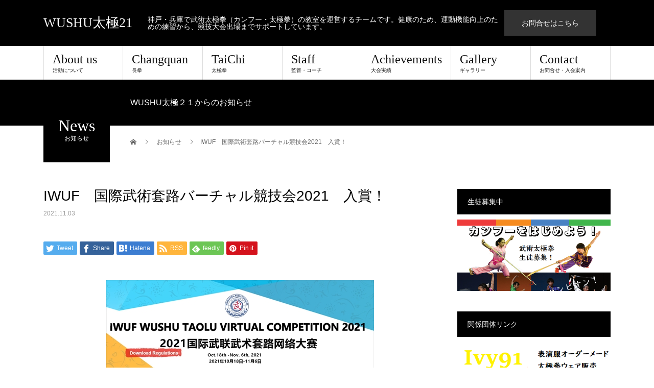

--- FILE ---
content_type: text/html; charset=UTF-8
request_url: https://kobewushu.org/archives/news/20211031
body_size: 23678
content:
<!DOCTYPE html>
<html lang="ja">
<head>
<meta charset="UTF-8">
<meta name="description" content="神戸のカンフー教室　WUSHU太極21のお知らせです。">
<meta name="viewport" content="width=device-width">
<style id="jetpack-boost-critical-css">@media all{#jp-relatedposts{display:none;padding-top:1em;margin:1em 0;position:relative;clear:both}.jp-relatedposts::after{content:"";display:block;clear:both}body:after{content:url(https://kobewushu.org/wp-content/plugins/instagram-feed/img/sbi-sprite.png);display:none}html{-ms-text-size-adjust:100%;-webkit-text-size-adjust:100%;line-height:1.15}body{margin:0}article,header,nav{display:block}h1{margin:.67em 0;font-size:2em}main{display:block}a{-webkit-text-decoration-skip:objects;background-color:#fff0}img{border-style:none}svg:not(:root){overflow:hidden}input,textarea{margin:0;font-family:sans-serif;font-size:100%;line-height:1.15}input{overflow:visible}[type=submit]{-webkit-appearance:button}fieldset{padding:.35em .75em .625em}textarea{overflow:auto}body{-webkit-font-smoothing:antialiased;color:#000;line-height:1}a{color:#000;text-decoration:none}img{vertical-align:bottom}h1,h2,h3,h4,p,ul{margin-top:0}p{margin-bottom:0}ul{padding-left:0}li{list-style-type:none}@font-face{font-family:design_plus;font-style:normal;font-weight:400}.l-inner{position:relative;width:86.71875%;max-width:1110px;margin-right:auto;margin-left:auto}@media only screen and (max-width:991px){.l-inner{-webkit-box-sizing:border-box;box-sizing:border-box;width:88.88889%}}@media only screen and (max-width:767px){.l-inner{-webkit-box-sizing:border-box;box-sizing:border-box;width:100%;padding:0 20px}}.l-contents{display:-webkit-box;display:-ms-flexbox;display:flex;-webkit-box-pack:justify;-ms-flex-pack:justify;justify-content:space-between;margin-bottom:100px}@media screen and (max-width:991px){.l-contents{display:block}}@media screen and (max-width:767px){.l-contents{margin-bottom:40px}}.l-header{width:100%}.l-header__inner{display:-webkit-box;display:-ms-flexbox;display:flex;-webkit-box-align:center;-ms-flex-align:center;align-items:center;height:90px;color:#fff}.l-header__logo{margin-right:30px;margin-bottom:0}.l-header__logo a{word-wrap:break-word;display:-webkit-box;display:-ms-flexbox;display:flex;-webkit-box-align:center;-ms-flex-align:center;align-items:center;overflow:hidden;color:#fff;line-height:1}.l-header__desc{-webkit-box-flex:1;-ms-flex:1;flex:1;color:#999;font-size:14px}@media only screen and (max-width:991px){.l-header{height:60px;line-height:60px}.l-header__inner{display:block;width:100%;max-width:none;height:100%}.l-header__logo{height:100%;margin-right:0;padding-left:5.55556%}.l-header__desc{display:none}.l-header__contact{display:none}}@media only screen and (max-width:767px){.l-header__logo{padding-left:0}}.l-main{position:relative;overflow:hidden}.l-main__inner{padding-top:124px}@media screen and (min-width:992px){.l-main>.p-breadcrumb{display:none}}@media only screen and (max-width:991px){.l-main__inner{padding-top:0}.l-main__inner .p-breadcrumb{display:none}}.l-primary{-webkit-box-sizing:border-box;box-sizing:border-box;width:calc(100% - 3.6% - 300px)}@media screen and (max-width:991px){.l-primary{width:100%;margin-bottom:50px}}@media screen and (max-width:767px){.l-primary{margin-bottom:30px}}.l-secondary{-webkit-box-sizing:border-box;box-sizing:border-box;width:300px}@media screen and (max-width:991px){.l-secondary{width:100%}}.c-breadcrumb__item{display:inline}.c-breadcrumb__item+.c-breadcrumb__item::before{margin-right:12px;margin-left:12px;font-family:design_plus;content:""}.c-breadcrumb__item--home a::before{position:relative;top:-1px;font-family:design_plus;content:"";vertical-align:middle}.c-breadcrumb__item--home span{display:none}@media only screen and (max-width:767px){.c-breadcrumb__item+.c-breadcrumb__item::before{margin-right:5px;margin-left:5px;vertical-align:-1px}.c-breadcrumb__item--home a::before{vertical-align:-1px}}.c-logo{display:-webkit-box;display:-ms-flexbox;display:flex}.c-logo a{text-align:center}.c-menu-btn{display:none;position:absolute;top:0;right:0;color:#fff;text-align:center}.c-menu-btn::before{font-family:design_plus;font-size:18px;content:""}@media only screen and (max-width:991px){.c-menu-btn{display:block}}@media only screen and (max-width:991px){.c-nav01__item--prev a span{display:none}.c-nav01__item--next a span{display:none}}.c-share__btn{list-style:none}.c-share__icn{speak:none;-moz-osx-font-smoothing:grayscale;-webkit-font-smoothing:antialiased;font-family:design_plus!important;font-style:normal;font-variant:normal;font-weight:400;line-height:1;text-transform:none}.c-share__icn--facebook::before{content:""}.c-share__icn--feedly::before{content:""}.c-share__icn--hatebu::before{content:""}.c-share__icn--pinterest::before{content:""}.c-share__icn--rss::before{content:""}.c-share__icn--twitter::before{content:""}.c-share--sm{min-width:27px;line-height:25px}.c-share--sm .c-share__btn{margin-right:5px;margin-bottom:5px}.c-share--sm a{padding:1px 5px 0}.c-share--sm .c-share__icn{position:relative;top:3px;font-size:1.3em;text-shadow:1px 1px 0 rgb(255 255 255/.1)}.c-share--sm .c-share__title{margin:0 3px 0 2px;line-height:20px}.c-share--color a{color:#fff}.c-share--color .c-share__btn--twitter a{background-color:#55acee}.c-share--color .c-share__btn--facebook a{background-color:#35629a}.c-share--color .c-share__btn--hatebu a{background-color:#3c7dd1}.c-share--color .c-share__btn--rss a{background-color:#ffb53c}.c-share--color .c-share__btn--feedly a{background-color:#6cc655}.c-share--color .c-share__btn--pinterest a{background-color:#d4121c}.c-share__btn{-webkit-box-sizing:border-box;box-sizing:border-box;float:left;font-size:12px;text-align:center}.c-share__btn a{display:block;border-radius:2px;-webkit-box-shadow:0 1px 0 rgb(0 0 0/.03);box-shadow:0 1px 0 rgb(0 0 0/.03)}@media screen and (max-width:767px){.c-share--sm .c-share__icn{left:1px}.c-share--sm .c-share__title{display:none}}@media only screen and (max-width:991px){.c-share__btn{margin-bottom:5px}}.p-banner-list{margin-bottom:0;line-height:1}.p-banner-list__item{position:relative;width:100%;height:140px;margin:0 auto 20px;overflow:hidden}.p-banner-list__item a{display:block;position:relative;height:100%}.p-banner-list__item img{width:100%;height:auto}.p-banner-list__item-catch{display:-webkit-box;display:-ms-flexbox;display:flex;position:absolute;top:0;bottom:0;left:28px;-webkit-box-orient:vertical;-webkit-box-direction:normal;-ms-flex-direction:column;flex-direction:column;-webkit-box-pack:center;-ms-flex-pack:center;justify-content:center;margin:auto;font-size:28px;z-index:1}@media screen and (max-width:991px){.p-banner-list{display:-webkit-box;display:-ms-flexbox;display:flex;-ms-flex-wrap:wrap;flex-wrap:wrap;-webkit-box-pack:justify;-ms-flex-pack:justify;justify-content:space-between}.p-banner-list__item{width:calc(50% - 10px);margin:0 0 20px}}@media screen and (max-width:700px){.p-banner-list{display:block}.p-banner-list__item{width:300px;margin:0 auto 20px}}@media screen and (max-width:320px){.p-banner-list__item{margin-right:-10px;margin-left:-10px}}.p-breadcrumb{position:absolute;top:17px;left:170px;color:#666}.p-breadcrumb__item{font-size:12px;line-height:2.5}.p-breadcrumb__item+.p-breadcrumb__item::before{color:#666;font-size:10px}.p-breadcrumb__item a{color:#666}@media only screen and (max-width:991px){.p-breadcrumb{-webkit-box-sizing:border-box;box-sizing:border-box;position:static;height:40px;margin-bottom:30px;padding:0 5.55556%;overflow:hidden;border-bottom:1px solid #ddd;text-overflow:ellipsis;white-space:nowrap}.p-breadcrumb__item{line-height:40px}}@media only screen and (max-width:767px){.p-breadcrumb{padding:0 20px}}.p-btn{-webkit-box-sizing:border-box;box-sizing:border-box;display:inline-block;min-width:180px;height:50px;padding:0 15px;border-radius:0;color:#fff;font-size:14px;line-height:50px;text-align:center}@media screen and (max-width:767px){.p-btn{height:45px;font-size:12px;line-height:45px}}.p-entry__title{margin-top:-5.6px;margin-bottom:8px;font-size:28px;font-weight:400;line-height:1.4}.p-entry__meta{margin-bottom:48px;color:#999;font-size:12px;line-height:1.2}.p-entry__img{width:100%;margin-bottom:41.6px;text-align:center}.p-entry__img img{max-width:100%;height:auto}.p-entry__body{margin-bottom:41.6px}.p-entry__share{margin-bottom:45px}@media only screen and (max-width:991px){.p-entry__meta{margin-bottom:29px;font-size:10px}}@media only screen and (max-width:767px){.p-entry__title{margin-top:-4px;margin-bottom:8px;font-size:20px!important}.p-entry__img{margin-bottom:23px}.p-entry__body{margin-bottom:33px}.p-entry__share{margin-bottom:25px}}@media screen and (min-width:992px){.p-global-nav{display:block!important}}.p-global-nav{height:66px;background:#fff;font-size:24px}.p-global-nav>ul{display:-webkit-box;display:-ms-flexbox;display:flex;-webkit-box-pack:justify;-ms-flex-pack:justify;justify-content:space-between;height:100%;margin-bottom:0}.p-global-nav>ul>li{-webkit-box-sizing:border-box;box-sizing:border-box;width:100%;height:100%}.p-global-nav>ul>li:first-child>a{border-left:1px solid #ddd}.p-global-nav>ul>li>a{display:-webkit-box;display:-ms-flexbox;display:flex;position:relative;-webkit-box-orient:vertical;-webkit-box-direction:normal;-ms-flex-direction:column;flex-direction:column;-webkit-box-pack:center;-ms-flex-pack:center;justify-content:center;height:100%;padding-right:17px;padding-left:17px;border-right:1px solid #ddd;background:#fff;z-index:100}.p-global-nav>ul>li>.sub-menu{top:100%;left:0}.p-global-nav a{display:block;color:#111}.p-global-nav .menu-item-has-children{position:relative}.p-global-nav .sub-title{display:block;margin-top:5px;font-size:10px}.p-global-nav .sub-menu{display:block;position:absolute;top:0;left:100%;height:auto;-webkit-transform:translateY(-10px);transform:translateY(-10px);font-size:14px;line-height:1.2;opacity:0;visibility:hidden;z-index:99}.p-global-nav .sub-menu li{height:auto}.p-global-nav .sub-menu a{-webkit-box-sizing:border-box;box-sizing:border-box;width:210px;height:auto;padding:16px 22px;color:#fff}.p-global-nav .sub-menu .sub-title{display:none}.p-global-nav__inner{position:relative;width:86.71875%;max-width:1110px;margin-right:auto;margin-left:auto}@media only screen and (max-width:991px){.p-global-nav{display:none;position:absolute;top:60px;left:0;width:100%;height:auto;background:#fff0;z-index:99}.p-global-nav>ul{display:block;height:auto}.p-global-nav>ul>li>a{display:block;padding:0 5.55556%;border:0;background:#fff0}.p-global-nav li{width:100%}.p-global-nav a{-webkit-box-sizing:border-box;box-sizing:border-box;position:relative;height:50px;color:#fff!important;font-size:13px;line-height:50px}.p-global-nav .sub-title{display:none}.p-global-nav .menu-item-has-children>a>.sub-menu-toggle::before{display:block;position:absolute;top:0;right:17px;bottom:0;width:24px;height:24px;margin:auto;border:1px solid #555;border-radius:100%;color:#aaa;line-height:24px;text-align:center;content:"+"}.p-global-nav .sub-menu{-webkit-box-sizing:border-box;box-sizing:border-box;display:none;position:static;width:100%;padding-left:1em;-webkit-transform:none;transform:none;opacity:1;visibility:visible}.p-global-nav .sub-menu li{-webkit-box-sizing:border-box;box-sizing:border-box}.p-global-nav .sub-menu a{width:100%;height:50px;padding:0 5.55556%;background:0 0!important;line-height:50px}.p-global-nav>ul>li:first-child>a{border:0}.p-global-nav__inner{width:100%;max-width:none;margin:0}}@media only screen and (max-width:767px){.p-global-nav .sub-menu a{padding:0 20px}}.p-hover-effect--type1{overflow:hidden}.p-hover-effect--type1 img{-webkit-transform:scale(1);transform:scale(1);vertical-align:middle}@media screen and (max-width:767px){.p-hover-effect--type1 img{margin-right:0!important;margin-left:0!important;-webkit-transform:none!important;transform:none!important}}.p-menu-btn{width:60px;height:60px;line-height:60px}.p-page-header{position:relative;height:90px;color:#fff}.p-page-header__inner{line-height:90px}.p-page-header__title{display:-webkit-box;display:-ms-flexbox;display:flex;position:absolute;top:32px;left:0;-webkit-box-orient:vertical;-webkit-box-direction:normal;-ms-flex-direction:column;flex-direction:column;-webkit-box-align:center;-ms-flex-align:center;align-items:center;-webkit-box-pack:center;-ms-flex-pack:center;justify-content:center;width:130px;height:130px;font-size:34px;line-height:1}.p-page-header__sub{display:block;margin-top:3px;font-size:12px}.p-page-header__desc{position:relative;left:170px;font-size:16px}@media screen and (max-width:991px){.p-page-header{height:auto;margin-bottom:25px;background:0 0!important}.single .p-page-header{display:none}.p-page-header__inner{line-height:inherit}.p-page-header__title{position:static;margin:0 auto 25px}.p-page-header__desc{position:static;color:#000!important;line-height:1.7}}@media screen and (max-width:767px){.p-page-header__title{width:110px;height:110px;font-size:30px}.p-page-header__sub{margin-top:9px;font-size:12px}.p-page-header__desc{font-size:14px}}.p-widget{margin-bottom:40px;line-height:1.7}.p-widget__title{-webkit-box-sizing:border-box;box-sizing:border-box;position:relative;width:100%;height:50px;margin-bottom:10px;padding-right:20px;padding-left:20px;color:#fff;font-size:14px;font-weight:400;line-height:50px;z-index:1}@media only screen and (max-width:767px){.p-widget{margin-bottom:30px}.p-widget__title{height:45px;line-height:45px}}.p-entry__body p{margin-bottom:33px;font-size:14px;line-height:2.2}.p-entry__body h3,.p-entry__body h4{margin-bottom:24.2px;clear:both;line-height:1.4}.p-entry__body h3{font-size:130%}.p-entry__body h4{font-size:120%}.p-entry__body img,.p-entry__body img[class*=align],.p-entry__body img[class*=wp-image-]{max-width:100%;height:auto}@media only screen and (max-width:767px){.p-entry__body p{line-height:2}}.u-clearfix::after{display:table;clear:both;content:" "}.style3b{line-height:1.6}.style3b{margin:3em 0 1.5em;padding:1.1em .9em 1em;border-top:2px solid #222;border-bottom:1px solid #ddd;background:#fafafa;font-size:22px;font-weight:400;-webkit-box-shadow:0 1px 2px #f7f7f7;box-shadow:0 1px 2px #f7f7f7}}@media all{.swiper{display:block;list-style:none;margin-left:auto;margin-right:auto;overflow:hidden;padding:0;position:relative;z-index:1}.swiper-wrapper{box-sizing:initial;display:flex;height:100%;position:relative;width:100%;z-index:1}.swiper-wrapper{transform:translateZ(0)}.swiper-button-next,.swiper-button-prev{align-items:center;color:#007aff;display:flex;height:44px;justify-content:center;margin-top:-22px;position:absolute;top:50%;width:27px;z-index:10}.swiper-button-next svg,.swiper-button-prev svg{height:100%;-o-object-fit:contain;object-fit:contain;transform-origin:center;width:100%}.swiper-button-prev{left:10px;right:auto}.swiper-button-next:after,.swiper-button-prev:after{font-family:swiper-icons;font-size:44px;font-variant:normal;letter-spacing:0;line-height:1;text-transform:none!important}.swiper-button-prev:after{content:"prev"}.swiper-button-next{left:auto;right:10px}.swiper-button-next:after{content:"next"}.swiper-pagination{position:absolute;text-align:center;transform:translateZ(0);z-index:10}.jp-carousel-overlay .swiper-button-next,.jp-carousel-overlay .swiper-button-prev{background-image:none}.jp-carousel-wrap *{line-height:inherit}.jp-carousel-wrap.swiper{height:auto;width:100vw}.jp-carousel-overlay .swiper-button-next,.jp-carousel-overlay .swiper-button-prev{opacity:.5;height:initial;width:initial;padding:20px 40px;background-image:none}.jp-carousel-overlay .swiper-button-next::after,.jp-carousel-overlay .swiper-button-prev::after{content:none}.jp-carousel-overlay .swiper-button-next svg,.jp-carousel-overlay .swiper-button-prev svg{height:30px;width:28px;background:var(--jp-carousel-bg-color);border-radius:4px}.jp-carousel-overlay{font-family:"Helvetica Neue",sans-serif!important;z-index:2147483647;overflow-x:hidden;overflow-y:auto;direction:ltr;position:fixed;top:0;right:0;bottom:0;left:0;background:var(--jp-carousel-bg-color)}.jp-carousel-overlay *{box-sizing:border-box}.jp-carousel-overlay h2::before,.jp-carousel-overlay h3::before{content:none;display:none}.jp-carousel-overlay .swiper .swiper-button-prev{left:0;right:auto}.jp-carousel-overlay .swiper .swiper-button-next{right:0;left:auto}.jp-carousel-container{display:grid;grid-template-rows:1fr 64px;height:100%}.jp-carousel-info{display:flex;flex-direction:column;text-align:left!important;-webkit-font-smoothing:subpixel-antialiased!important;z-index:100;background-color:var(--jp-carousel-bg-color);opacity:1}.jp-carousel-info-footer{position:relative;background-color:var(--jp-carousel-bg-color);height:64px;display:flex;align-items:center;justify-content:space-between;width:100vw}.jp-carousel-info-extra{display:none;background-color:var(--jp-carousel-bg-color);padding:35px;width:100vw;border-top:1px solid var(--jp-carousel-bg-faded-color)}.jp-carousel-title-and-caption{margin-bottom:15px}.jp-carousel-photo-info{left:0!important;width:100%!important}.jp-carousel-comments-wrapper{padding:0;width:100%!important;display:none}.jp-carousel-close-hint{letter-spacing:0!important;position:fixed;top:20px;right:30px;padding:10px;text-align:right;width:45px;height:45px;z-index:15;color:var(--jp-carousel-primary-color)}.jp-carousel-close-hint svg{padding:3px 2px;background:var(--jp-carousel-bg-color);border-radius:4px}.jp-carousel-pagination-container{flex:1;margin:0 15px 0 35px}.jp-carousel-pagination,.jp-swiper-pagination{color:var(--jp-carousel-primary-color);font-size:15px;font-weight:400;white-space:nowrap;display:none;position:static!important}.jp-carousel-pagination-container .swiper-pagination{text-align:left;line-height:8px}.jp-carousel-pagination{padding-left:5px}.jp-carousel-info-footer .jp-carousel-photo-title-container{flex:4;justify-content:center;overflow:hidden;margin:0}.jp-carousel-photo-caption,.jp-carousel-photo-title{background:0 0!important;border:none!important;display:inline-block;font:400 20px/1.3em"Helvetica Neue",sans-serif;line-height:normal;letter-spacing:0!important;margin:0 0 10px 0;padding:0;overflow:hidden;text-shadow:none!important;text-transform:none!important;color:var(--jp-carousel-primary-color)}.jp-carousel-info-footer .jp-carousel-photo-caption{text-align:center;font-size:15px;white-space:nowrap;color:var(--jp-carousel-primary-subtle-color);margin:0;text-overflow:ellipsis}.jp-carousel-photo-title{font-size:32px;margin-bottom:2px}.jp-carousel-photo-description{color:var(--jp-carousel-primary-subtle-color);font-size:16px;margin:25px 0;width:100%;overflow:hidden;overflow-wrap:break-word}.jp-carousel-caption{font-size:14px;font-weight:400;margin:0}.jp-carousel-image-meta{color:var(--jp-carousel-primary-color);font:12px/1.4"Helvetica Neue",sans-serif!important;width:100%;display:none}.jp-carousel-image-meta ul{margin:0!important;padding:0!important;list-style:none!important}a.jp-carousel-image-download{display:inline-block;clear:both;color:var(--jp-carousel-primary-subtle-color);line-height:1;font-weight:400;font-size:14px;text-decoration:none}a.jp-carousel-image-download svg{display:inline-block;vertical-align:middle;margin:0 3px;padding-bottom:2px}.jp-carousel-comments{font:15px/1.7"Helvetica Neue",sans-serif!important;font-weight:400;background:none #fff0;width:100%;bottom:10px;margin-top:20px}#jp-carousel-comment-form{margin:0 0 10px!important;width:100%}textarea#jp-carousel-comment-form-comment-field{background:var(--jp-carousel-bg-faded-color);border:1px solid var(--jp-carousel-border-color);color:var(--jp-carousel-primary-subtle-color);font:16px/1.4"Helvetica Neue",sans-serif!important;width:100%;padding:10px 10px 5px;margin:0;float:none;height:147px;box-shadow:inset 2px 2px 2px rgb(0 0 0/.1);border-radius:3px;overflow:hidden;box-sizing:border-box}textarea#jp-carousel-comment-form-comment-field::-webkit-input-placeholder{color:#555}#jp-carousel-loading-overlay{display:none;position:fixed;top:0;bottom:0;left:0;right:0}#jp-carousel-loading-wrapper{display:flex;align-items:center;justify-content:center;height:100vh;width:100vw}#jp-carousel-library-loading,#jp-carousel-library-loading::after{border-radius:50%;width:40px;height:40px}#jp-carousel-library-loading{float:left;margin:22px 0 0 10px;font-size:10px;position:relative;text-indent:-9999em;border-top:8px solid rgb(255 255 255/.2);border-right:8px solid rgb(255 255 255/.2);border-bottom:8px solid rgb(255 255 255/.2);border-left:8px solid var(--jp-carousel-primary-color);transform:translateZ(0)}#jp-carousel-comment-form-spinner,#jp-carousel-comment-form-spinner::after{border-radius:50%;width:20px;height:20px}#jp-carousel-comment-form-spinner{display:none;float:left;font-size:10px;position:absolute;text-indent:-9999em;border-top:4px solid rgb(255 255 255/.2);border-right:4px solid rgb(255 255 255/.2);border-bottom:4px solid rgb(255 255 255/.2);border-left:4px solid var(--jp-carousel-primary-color);transform:translateZ(0);margin:0 auto;top:calc(50% - 15px);left:0;bottom:0;right:0}.jp-carousel-info-content-wrapper{max-width:800px;margin:auto}#jp-carousel-comment-form-submit-and-info-wrapper{display:none;overflow:hidden;width:100%}#jp-carousel-comment-form-commenting-as input{background:var(--jp-carousel-bg-color);border:1px solid var(--jp-carousel-border-color);color:var(--jp-carousel-primary-subtle-color);font:16px/1.4"Helvetica Neue",sans-serif!important;padding:10px;float:left;box-shadow:inset 2px 2px 2px rgb(0 0 0/.2);border-radius:2px;width:285px}#jp-carousel-comment-form-commenting-as fieldset{float:left;border:none;margin:20px 0 0 0;padding:0;clear:both}#jp-carousel-comment-form-commenting-as label{font:400 13px/1.7"Helvetica Neue",sans-serif!important;margin:0 20px 3px 0;float:left;width:100px}#jp-carousel-comment-form-button-submit{margin-top:20px;margin-left:auto;display:block;border:solid 1px var(--jp-carousel-primary-color);background:var(--jp-carousel-bg-color);border-radius:3px;padding:8px 16px;font-size:14px;color:var(--jp-carousel-primary-color)}#jp-carousel-comment-form-container{margin-bottom:15px;width:100%;margin-top:20px;color:var(--jp-carousel-primary-subtle-color);position:relative;overflow:hidden}#jp-carousel-comment-post-results{display:none;overflow:auto;width:100%}#jp-carousel-comments-loading{font:400 15px/1.7"Helvetica Neue",sans-serif!important;display:none;color:var(--jp-carousel-primary-subtle-color);text-align:left;margin-bottom:20px;width:100%;bottom:10px;margin-top:20px}.jp-carousel-photo-icons-container{flex:1;display:block;text-align:right;margin:0 20px 0 30px;white-space:nowrap}.jp-carousel-icon-btn{padding:16px;text-decoration:none;border:none;background:0 0;display:inline-block;height:64px}.jp-carousel-icon{border:none;display:inline-block;line-height:0;font-weight:400;font-style:normal;border-radius:4px;width:31px;padding:4px 3px 3px}.jp-carousel-icon svg{display:inline-block}.jp-carousel-overlay rect{fill:var(--jp-carousel-primary-color)}.jp-carousel-icon .jp-carousel-has-comments-indicator{display:none;font-size:12px;vertical-align:top;margin-left:-16px;line-height:1;padding:2px 4px;border-radius:4px;background:var(--jp-carousel-primary-color);color:var(--jp-carousel-bg-color);font-weight:400;font-family:"Helvetica Neue",sans-serif!important;position:relative}@media only screen and (max-width:760px){.jp-carousel-overlay .swiper .swiper-button-next,.jp-carousel-overlay .swiper .swiper-button-prev{display:none!important}.jp-carousel-image-meta{float:none!important;width:100%!important;box-sizing:border-box;margin-left:0}.jp-carousel-close-hint{font-size:26px!important;position:fixed!important;top:10px;right:10px}.jp-carousel-wrap{background-color:var(--jp-carousel-bg-color)}.jp-carousel-caption{overflow:visible!important}.jp-carousel-info-footer .jp-carousel-photo-title-container{display:none}.jp-carousel-photo-icons-container{margin:0 10px 0 0;white-space:nowrap}.jp-carousel-icon-btn{padding-left:20px}.jp-carousel-pagination{padding-left:5px}.jp-carousel-pagination-container{margin-left:25px}#jp-carousel-comment-form-commenting-as fieldset,#jp-carousel-comment-form-commenting-as input{width:100%;float:none}}}</style><title>国際武術套路バーチャル競技会2021　結果　WUSHU太極21 &#8211; WUSHU太極21</title>
<meta name='robots' content='max-image-preview:large' />
<link rel='dns-prefetch' href='//www.googletagmanager.com' />
<link rel='dns-prefetch' href='//stats.wp.com' />
<link rel='dns-prefetch' href='//v0.wordpress.com' />
<link rel='dns-prefetch' href='//pagead2.googlesyndication.com' />
<link rel='preconnect' href='//c0.wp.com' />
<link rel="alternate" type="application/rss+xml" title="WUSHU太極21 &raquo; フィード" href="https://kobewushu.org/feed" />
<link rel="alternate" type="application/rss+xml" title="WUSHU太極21 &raquo; コメントフィード" href="https://kobewushu.org/comments/feed" />
<link rel="alternate" title="oEmbed (JSON)" type="application/json+oembed" href="https://kobewushu.org/wp-json/oembed/1.0/embed?url=https%3A%2F%2Fkobewushu.org%2Farchives%2Fnews%2F20211031" />
<link rel="alternate" title="oEmbed (XML)" type="text/xml+oembed" href="https://kobewushu.org/wp-json/oembed/1.0/embed?url=https%3A%2F%2Fkobewushu.org%2Farchives%2Fnews%2F20211031&#038;format=xml" />
<noscript><link rel='stylesheet' id='all-css-701449a8bdcac4aedff880aeeee8645e' href='https://kobewushu.org/wp-content/boost-cache/static/ecafc80a0f.min.css' type='text/css' media='all' /></noscript><link data-media="all" onload="this.media=this.dataset.media; delete this.dataset.media; this.removeAttribute( &apos;onload&apos; );" rel='stylesheet' id='all-css-701449a8bdcac4aedff880aeeee8645e' href='https://kobewushu.org/wp-content/boost-cache/static/ecafc80a0f.min.css' type='text/css' media="not all" />
<style id='wp-img-auto-sizes-contain-inline-css'>
img:is([sizes=auto i],[sizes^="auto," i]){contain-intrinsic-size:3000px 1500px}
/*# sourceURL=wp-img-auto-sizes-contain-inline-css */
</style>
<style id='wp-emoji-styles-inline-css'>

	img.wp-smiley, img.emoji {
		display: inline !important;
		border: none !important;
		box-shadow: none !important;
		height: 1em !important;
		width: 1em !important;
		margin: 0 0.07em !important;
		vertical-align: -0.1em !important;
		background: none !important;
		padding: 0 !important;
	}
/*# sourceURL=wp-emoji-styles-inline-css */
</style>
<style id='wp-block-library-inline-css'>
:root{--wp-block-synced-color:#7a00df;--wp-block-synced-color--rgb:122,0,223;--wp-bound-block-color:var(--wp-block-synced-color);--wp-editor-canvas-background:#ddd;--wp-admin-theme-color:#007cba;--wp-admin-theme-color--rgb:0,124,186;--wp-admin-theme-color-darker-10:#006ba1;--wp-admin-theme-color-darker-10--rgb:0,107,160.5;--wp-admin-theme-color-darker-20:#005a87;--wp-admin-theme-color-darker-20--rgb:0,90,135;--wp-admin-border-width-focus:2px}@media (min-resolution:192dpi){:root{--wp-admin-border-width-focus:1.5px}}.wp-element-button{cursor:pointer}:root .has-very-light-gray-background-color{background-color:#eee}:root .has-very-dark-gray-background-color{background-color:#313131}:root .has-very-light-gray-color{color:#eee}:root .has-very-dark-gray-color{color:#313131}:root .has-vivid-green-cyan-to-vivid-cyan-blue-gradient-background{background:linear-gradient(135deg,#00d084,#0693e3)}:root .has-purple-crush-gradient-background{background:linear-gradient(135deg,#34e2e4,#4721fb 50%,#ab1dfe)}:root .has-hazy-dawn-gradient-background{background:linear-gradient(135deg,#faaca8,#dad0ec)}:root .has-subdued-olive-gradient-background{background:linear-gradient(135deg,#fafae1,#67a671)}:root .has-atomic-cream-gradient-background{background:linear-gradient(135deg,#fdd79a,#004a59)}:root .has-nightshade-gradient-background{background:linear-gradient(135deg,#330968,#31cdcf)}:root .has-midnight-gradient-background{background:linear-gradient(135deg,#020381,#2874fc)}:root{--wp--preset--font-size--normal:16px;--wp--preset--font-size--huge:42px}.has-regular-font-size{font-size:1em}.has-larger-font-size{font-size:2.625em}.has-normal-font-size{font-size:var(--wp--preset--font-size--normal)}.has-huge-font-size{font-size:var(--wp--preset--font-size--huge)}.has-text-align-center{text-align:center}.has-text-align-left{text-align:left}.has-text-align-right{text-align:right}.has-fit-text{white-space:nowrap!important}#end-resizable-editor-section{display:none}.aligncenter{clear:both}.items-justified-left{justify-content:flex-start}.items-justified-center{justify-content:center}.items-justified-right{justify-content:flex-end}.items-justified-space-between{justify-content:space-between}.screen-reader-text{border:0;clip-path:inset(50%);height:1px;margin:-1px;overflow:hidden;padding:0;position:absolute;width:1px;word-wrap:normal!important}.screen-reader-text:focus{background-color:#ddd;clip-path:none;color:#444;display:block;font-size:1em;height:auto;left:5px;line-height:normal;padding:15px 23px 14px;text-decoration:none;top:5px;width:auto;z-index:100000}html :where(.has-border-color){border-style:solid}html :where([style*=border-top-color]){border-top-style:solid}html :where([style*=border-right-color]){border-right-style:solid}html :where([style*=border-bottom-color]){border-bottom-style:solid}html :where([style*=border-left-color]){border-left-style:solid}html :where([style*=border-width]){border-style:solid}html :where([style*=border-top-width]){border-top-style:solid}html :where([style*=border-right-width]){border-right-style:solid}html :where([style*=border-bottom-width]){border-bottom-style:solid}html :where([style*=border-left-width]){border-left-style:solid}html :where(img[class*=wp-image-]){height:auto;max-width:100%}:where(figure){margin:0 0 1em}html :where(.is-position-sticky){--wp-admin--admin-bar--position-offset:var(--wp-admin--admin-bar--height,0px)}@media screen and (max-width:600px){html :where(.is-position-sticky){--wp-admin--admin-bar--position-offset:0px}}

/*# sourceURL=wp-block-library-inline-css */
</style><style id='global-styles-inline-css'>
:root{--wp--preset--aspect-ratio--square: 1;--wp--preset--aspect-ratio--4-3: 4/3;--wp--preset--aspect-ratio--3-4: 3/4;--wp--preset--aspect-ratio--3-2: 3/2;--wp--preset--aspect-ratio--2-3: 2/3;--wp--preset--aspect-ratio--16-9: 16/9;--wp--preset--aspect-ratio--9-16: 9/16;--wp--preset--color--black: #000000;--wp--preset--color--cyan-bluish-gray: #abb8c3;--wp--preset--color--white: #ffffff;--wp--preset--color--pale-pink: #f78da7;--wp--preset--color--vivid-red: #cf2e2e;--wp--preset--color--luminous-vivid-orange: #ff6900;--wp--preset--color--luminous-vivid-amber: #fcb900;--wp--preset--color--light-green-cyan: #7bdcb5;--wp--preset--color--vivid-green-cyan: #00d084;--wp--preset--color--pale-cyan-blue: #8ed1fc;--wp--preset--color--vivid-cyan-blue: #0693e3;--wp--preset--color--vivid-purple: #9b51e0;--wp--preset--gradient--vivid-cyan-blue-to-vivid-purple: linear-gradient(135deg,rgb(6,147,227) 0%,rgb(155,81,224) 100%);--wp--preset--gradient--light-green-cyan-to-vivid-green-cyan: linear-gradient(135deg,rgb(122,220,180) 0%,rgb(0,208,130) 100%);--wp--preset--gradient--luminous-vivid-amber-to-luminous-vivid-orange: linear-gradient(135deg,rgb(252,185,0) 0%,rgb(255,105,0) 100%);--wp--preset--gradient--luminous-vivid-orange-to-vivid-red: linear-gradient(135deg,rgb(255,105,0) 0%,rgb(207,46,46) 100%);--wp--preset--gradient--very-light-gray-to-cyan-bluish-gray: linear-gradient(135deg,rgb(238,238,238) 0%,rgb(169,184,195) 100%);--wp--preset--gradient--cool-to-warm-spectrum: linear-gradient(135deg,rgb(74,234,220) 0%,rgb(151,120,209) 20%,rgb(207,42,186) 40%,rgb(238,44,130) 60%,rgb(251,105,98) 80%,rgb(254,248,76) 100%);--wp--preset--gradient--blush-light-purple: linear-gradient(135deg,rgb(255,206,236) 0%,rgb(152,150,240) 100%);--wp--preset--gradient--blush-bordeaux: linear-gradient(135deg,rgb(254,205,165) 0%,rgb(254,45,45) 50%,rgb(107,0,62) 100%);--wp--preset--gradient--luminous-dusk: linear-gradient(135deg,rgb(255,203,112) 0%,rgb(199,81,192) 50%,rgb(65,88,208) 100%);--wp--preset--gradient--pale-ocean: linear-gradient(135deg,rgb(255,245,203) 0%,rgb(182,227,212) 50%,rgb(51,167,181) 100%);--wp--preset--gradient--electric-grass: linear-gradient(135deg,rgb(202,248,128) 0%,rgb(113,206,126) 100%);--wp--preset--gradient--midnight: linear-gradient(135deg,rgb(2,3,129) 0%,rgb(40,116,252) 100%);--wp--preset--font-size--small: 13px;--wp--preset--font-size--medium: 20px;--wp--preset--font-size--large: 36px;--wp--preset--font-size--x-large: 42px;--wp--preset--spacing--20: 0.44rem;--wp--preset--spacing--30: 0.67rem;--wp--preset--spacing--40: 1rem;--wp--preset--spacing--50: 1.5rem;--wp--preset--spacing--60: 2.25rem;--wp--preset--spacing--70: 3.38rem;--wp--preset--spacing--80: 5.06rem;--wp--preset--shadow--natural: 6px 6px 9px rgba(0, 0, 0, 0.2);--wp--preset--shadow--deep: 12px 12px 50px rgba(0, 0, 0, 0.4);--wp--preset--shadow--sharp: 6px 6px 0px rgba(0, 0, 0, 0.2);--wp--preset--shadow--outlined: 6px 6px 0px -3px rgb(255, 255, 255), 6px 6px rgb(0, 0, 0);--wp--preset--shadow--crisp: 6px 6px 0px rgb(0, 0, 0);}:where(.is-layout-flex){gap: 0.5em;}:where(.is-layout-grid){gap: 0.5em;}body .is-layout-flex{display: flex;}.is-layout-flex{flex-wrap: wrap;align-items: center;}.is-layout-flex > :is(*, div){margin: 0;}body .is-layout-grid{display: grid;}.is-layout-grid > :is(*, div){margin: 0;}:where(.wp-block-columns.is-layout-flex){gap: 2em;}:where(.wp-block-columns.is-layout-grid){gap: 2em;}:where(.wp-block-post-template.is-layout-flex){gap: 1.25em;}:where(.wp-block-post-template.is-layout-grid){gap: 1.25em;}.has-black-color{color: var(--wp--preset--color--black) !important;}.has-cyan-bluish-gray-color{color: var(--wp--preset--color--cyan-bluish-gray) !important;}.has-white-color{color: var(--wp--preset--color--white) !important;}.has-pale-pink-color{color: var(--wp--preset--color--pale-pink) !important;}.has-vivid-red-color{color: var(--wp--preset--color--vivid-red) !important;}.has-luminous-vivid-orange-color{color: var(--wp--preset--color--luminous-vivid-orange) !important;}.has-luminous-vivid-amber-color{color: var(--wp--preset--color--luminous-vivid-amber) !important;}.has-light-green-cyan-color{color: var(--wp--preset--color--light-green-cyan) !important;}.has-vivid-green-cyan-color{color: var(--wp--preset--color--vivid-green-cyan) !important;}.has-pale-cyan-blue-color{color: var(--wp--preset--color--pale-cyan-blue) !important;}.has-vivid-cyan-blue-color{color: var(--wp--preset--color--vivid-cyan-blue) !important;}.has-vivid-purple-color{color: var(--wp--preset--color--vivid-purple) !important;}.has-black-background-color{background-color: var(--wp--preset--color--black) !important;}.has-cyan-bluish-gray-background-color{background-color: var(--wp--preset--color--cyan-bluish-gray) !important;}.has-white-background-color{background-color: var(--wp--preset--color--white) !important;}.has-pale-pink-background-color{background-color: var(--wp--preset--color--pale-pink) !important;}.has-vivid-red-background-color{background-color: var(--wp--preset--color--vivid-red) !important;}.has-luminous-vivid-orange-background-color{background-color: var(--wp--preset--color--luminous-vivid-orange) !important;}.has-luminous-vivid-amber-background-color{background-color: var(--wp--preset--color--luminous-vivid-amber) !important;}.has-light-green-cyan-background-color{background-color: var(--wp--preset--color--light-green-cyan) !important;}.has-vivid-green-cyan-background-color{background-color: var(--wp--preset--color--vivid-green-cyan) !important;}.has-pale-cyan-blue-background-color{background-color: var(--wp--preset--color--pale-cyan-blue) !important;}.has-vivid-cyan-blue-background-color{background-color: var(--wp--preset--color--vivid-cyan-blue) !important;}.has-vivid-purple-background-color{background-color: var(--wp--preset--color--vivid-purple) !important;}.has-black-border-color{border-color: var(--wp--preset--color--black) !important;}.has-cyan-bluish-gray-border-color{border-color: var(--wp--preset--color--cyan-bluish-gray) !important;}.has-white-border-color{border-color: var(--wp--preset--color--white) !important;}.has-pale-pink-border-color{border-color: var(--wp--preset--color--pale-pink) !important;}.has-vivid-red-border-color{border-color: var(--wp--preset--color--vivid-red) !important;}.has-luminous-vivid-orange-border-color{border-color: var(--wp--preset--color--luminous-vivid-orange) !important;}.has-luminous-vivid-amber-border-color{border-color: var(--wp--preset--color--luminous-vivid-amber) !important;}.has-light-green-cyan-border-color{border-color: var(--wp--preset--color--light-green-cyan) !important;}.has-vivid-green-cyan-border-color{border-color: var(--wp--preset--color--vivid-green-cyan) !important;}.has-pale-cyan-blue-border-color{border-color: var(--wp--preset--color--pale-cyan-blue) !important;}.has-vivid-cyan-blue-border-color{border-color: var(--wp--preset--color--vivid-cyan-blue) !important;}.has-vivid-purple-border-color{border-color: var(--wp--preset--color--vivid-purple) !important;}.has-vivid-cyan-blue-to-vivid-purple-gradient-background{background: var(--wp--preset--gradient--vivid-cyan-blue-to-vivid-purple) !important;}.has-light-green-cyan-to-vivid-green-cyan-gradient-background{background: var(--wp--preset--gradient--light-green-cyan-to-vivid-green-cyan) !important;}.has-luminous-vivid-amber-to-luminous-vivid-orange-gradient-background{background: var(--wp--preset--gradient--luminous-vivid-amber-to-luminous-vivid-orange) !important;}.has-luminous-vivid-orange-to-vivid-red-gradient-background{background: var(--wp--preset--gradient--luminous-vivid-orange-to-vivid-red) !important;}.has-very-light-gray-to-cyan-bluish-gray-gradient-background{background: var(--wp--preset--gradient--very-light-gray-to-cyan-bluish-gray) !important;}.has-cool-to-warm-spectrum-gradient-background{background: var(--wp--preset--gradient--cool-to-warm-spectrum) !important;}.has-blush-light-purple-gradient-background{background: var(--wp--preset--gradient--blush-light-purple) !important;}.has-blush-bordeaux-gradient-background{background: var(--wp--preset--gradient--blush-bordeaux) !important;}.has-luminous-dusk-gradient-background{background: var(--wp--preset--gradient--luminous-dusk) !important;}.has-pale-ocean-gradient-background{background: var(--wp--preset--gradient--pale-ocean) !important;}.has-electric-grass-gradient-background{background: var(--wp--preset--gradient--electric-grass) !important;}.has-midnight-gradient-background{background: var(--wp--preset--gradient--midnight) !important;}.has-small-font-size{font-size: var(--wp--preset--font-size--small) !important;}.has-medium-font-size{font-size: var(--wp--preset--font-size--medium) !important;}.has-large-font-size{font-size: var(--wp--preset--font-size--large) !important;}.has-x-large-font-size{font-size: var(--wp--preset--font-size--x-large) !important;}
/*# sourceURL=global-styles-inline-css */
</style>

<style id='classic-theme-styles-inline-css'>
/*! This file is auto-generated */
.wp-block-button__link{color:#fff;background-color:#32373c;border-radius:9999px;box-shadow:none;text-decoration:none;padding:calc(.667em + 2px) calc(1.333em + 2px);font-size:1.125em}.wp-block-file__button{background:#32373c;color:#fff;text-decoration:none}
/*# sourceURL=/wp-includes/css/classic-themes.min.css */
</style>
<script type="text/javascript" id="jetpack_related-posts-js-extra">
/* <![CDATA[ */
var related_posts_js_options = {"post_heading":"h4"};
//# sourceURL=jetpack_related-posts-js-extra
/* ]]> */
</script>
<script type='text/javascript' src='https://kobewushu.org/wp-content/plugins/jetpack/_inc/build/related-posts/related-posts.min.js?m=1767838655'></script>
<script type="text/javascript" src="https://kobewushu.org/wp-includes/js/jquery/jquery.min.js?ver=3.7.1" id="jquery-core-js"></script>
<script type='text/javascript' src='https://kobewushu.org/wp-content/boost-cache/static/ea25c38014.min.js'></script>

<!-- Site Kit によって追加された Google タグ（gtag.js）スニペット -->
<!-- Google アナリティクス スニペット (Site Kit が追加) -->
<script type="text/javascript" src="https://www.googletagmanager.com/gtag/js?id=GT-WPDPX4X" id="google_gtagjs-js" async></script>
<script type="text/javascript" id="google_gtagjs-js-after">
/* <![CDATA[ */
window.dataLayer = window.dataLayer || [];function gtag(){dataLayer.push(arguments);}
gtag("set","linker",{"domains":["kobewushu.org"]});
gtag("js", new Date());
gtag("set", "developer_id.dZTNiMT", true);
gtag("config", "GT-WPDPX4X");
//# sourceURL=google_gtagjs-js-after
/* ]]> */
</script>
<link rel="https://api.w.org/" href="https://kobewushu.org/wp-json/" /><link rel="canonical" href="https://kobewushu.org/archives/news/20211031" />
<link rel='shortlink' href='https://kobewushu.org/?p=1203' />
<meta name="generator" content="Site Kit by Google 1.171.0" />	<style>img#wpstats{display:none}</style>
		<style>
.p-headline,.p-pager__item span,.p-portfolio__headline,.p-page-links > span,.c-pw__btn,.p-widget__title,.p-search__submit,.p-staff-blog__headline,.p-readmore__btn{background: #000000}.p-pager__item span,.p-page-links > span{border-color: #000000}.p-pagetop a:hover,.p-nav02__item a:hover,.p-index-content__btn:hover,.p-menu-btn.is-active,.c-pw__btn:hover,.p-search__submit:hover,.p-readmore__btn:hover{background: #000000}.p-article01__title a:hover,.p-article01__cat a:hover,.p-article02__title a:hover,.p-article03__title a:hover,.p-breadcrumb a:hover,.p-entry__cat a:hover,.p-article04 a:hover .p-article04__title,.p-article06 a:hover .p-article06__name,.p-profile__social-item a:hover,.p-style-author__body:hover .p-style-author__portrait-name,.p-style-author__body:hover .p-style-author__comment::after,.p-news-ticker__item-date,.p-news-ticker__list-item-title:hover,.p-article05 a:hover .p-article05__title,.p-news-ticker__list-item-date,.p-author__name a:hover,.p-profile__table a:hover,.p-style__table a:hover{color: #000000}.p-entry__body a{color: #1e73be}body,.p-global-nav .sub-title,.p-page-header__sub,.p-index-content__header-title span{font-family: "Segoe UI", Verdana, "游ゴシック", YuGothic, "Hiragino Kaku Gothic ProN", Meiryo, sans-serif}.l-header__tel,.c-logo,.p-global-nav > ul > li > a,.p-page-header__title,.p-banner-list__item-catch,.p-profile__table caption,.p-search__title,.p-style__data-item-headline,.p-index-content__header-title,.p-header-slider__item-title,.p-header-video__title,.p-header-youtube__title{font-family: "Times New Roman", "游明朝", "Yu Mincho", "游明朝体", "YuMincho", "ヒラギノ明朝 Pro W3", "Hiragino Mincho Pro", "HiraMinProN-W3", "HGS明朝E", "ＭＳ Ｐ明朝", "MS PMincho", serif; font-weight: 500}.p-hover-effect--type1:hover img{-webkit-transform: scale(1.2);transform: scale(1.2)}.l-header__logo a{color: #ffffff;font-size: 26px}.l-header{background: #000000}.l-header__desc{color: #ffffff}.p-global-nav .sub-menu a{background: #111111;color: #ffffff}.p-global-nav .sub-menu a:hover{background: #422414;color: #ffffff}.p-contact__appointment{background: #333333;color: #ffffff}.p-contact__appointment:hover{background: #422414;color: #ffffff}.p-contact__appointment:hover{background: #422414;color: #ffffff}.l-footer__info,.p-copyright{background: #000000}.p-copyright{border-color: #333333}.p-entry__title{font-size: 28px}.p-entry__body,.p-entry__body p{font-size: 14px}@media screen and (max-width: 991px) {.p-global-nav__inner{background: rgba(17,17,17, 1);color: #ffffff}.p-global-nav ul li a{font-family: "Segoe UI", Verdana, "游ゴシック", YuGothic, "Hiragino Kaku Gothic ProN", Meiryo, sans-serif;color: #ffffff !important}}@media screen and (max-width: 767px) {.p-style + .p-nav02{display: none}}</style>

<!-- Site Kit が追加した Google AdSense メタタグ -->
<meta name="google-adsense-platform-account" content="ca-host-pub-2644536267352236">
<meta name="google-adsense-platform-domain" content="sitekit.withgoogle.com">
<!-- Site Kit が追加した End Google AdSense メタタグ -->

<!-- Google AdSense スニペット (Site Kit が追加) -->
<script type="text/javascript" async="async" src="https://pagead2.googlesyndication.com/pagead/js/adsbygoogle.js?client=ca-pub-4459543581979314&amp;host=ca-host-pub-2644536267352236" crossorigin="anonymous"></script>

<!-- (ここまで) Google AdSense スニペット (Site Kit が追加) -->
<link rel="icon" href="https://kobewushu.org/wp-content/uploads/2022/02/cropped-4b9e7cd4395784a6152ec25b63ca6411-1-32x32.jpg" sizes="32x32" />
<link rel="icon" href="https://kobewushu.org/wp-content/uploads/2022/02/cropped-4b9e7cd4395784a6152ec25b63ca6411-1-192x192.jpg" sizes="192x192" />
<link rel="apple-touch-icon" href="https://kobewushu.org/wp-content/uploads/2022/02/cropped-4b9e7cd4395784a6152ec25b63ca6411-1-180x180.jpg" />
<meta name="msapplication-TileImage" content="https://kobewushu.org/wp-content/uploads/2022/02/cropped-4b9e7cd4395784a6152ec25b63ca6411-1-270x270.jpg" />
<noscript><link rel='stylesheet' id='all-css-a4e31934ea82efb30ccfa310d2826a5a' href='https://kobewushu.org/wp-content/boost-cache/static/181228093d.min.css' type='text/css' media='all' /></noscript><link data-media="all" onload="this.media=this.dataset.media; delete this.dataset.media; this.removeAttribute( &apos;onload&apos; );" rel='stylesheet' id='all-css-a4e31934ea82efb30ccfa310d2826a5a' href='https://kobewushu.org/wp-content/boost-cache/static/181228093d.min.css' type='text/css' media="not all" />
</head>
<body class="wp-singular news-template-default single single-news postid-1203 wp-theme-beauty_tcd054">
<header id="js-header" class="l-header">
  <div class="l-header__inner l-inner">
    <div class="l-header__logo c-logo">
      <a href="https://kobewushu.org/">
        WUSHU太極21      </a>
    </div>
    <p class="l-header__desc">神戸・兵庫で武術太極拳（カンフー・太極拳）の教室を運営するチームです。健康のため、運動機能向上のための練習から、競技大会出場までサポートしています。</p>
        <div class="l-header__contact">
              <a href="https://kobewushu.org/contact" class="p-contact__appointment p-btn">お問合せはこちら</a>
        </div>
      </div>
  <a href="#" id="js-menu-btn" class="p-menu-btn c-menu-btn"></a>
  <nav id="js-global-nav" class="p-global-nav"><ul class="p-global-nav__inner"><li id="menu-item-51" class="menu-item menu-item-type-custom menu-item-object-custom menu-item-51"><a href="https://kobewushu.org/about">About us<span class="sub-title">活動について</span><span class="sub-menu-toggle"></span></a></li>
<li id="menu-item-139" class="menu-item menu-item-type-post_type menu-item-object-page menu-item-has-children menu-item-139"><a href="https://kobewushu.org/about/activity">Changquan<span class="sub-title">長拳</span><span class="sub-menu-toggle"></span></a>
<ul class="sub-menu">
	<li id="menu-item-1743" class="menu-item menu-item-type-post_type menu-item-object-page menu-item-1743"><a href="https://kobewushu.org/about/activity">長拳クラス：活動内容<span class="sub-title"></span><span class="sub-menu-toggle"></span></a></li>
	<li id="menu-item-131" class="menu-item menu-item-type-post_type menu-item-object-page menu-item-131"><a href="https://kobewushu.org/about/membership_fee">会費について<span class="sub-title"></span><span class="sub-menu-toggle"></span></a></li>
</ul>
</li>
<li id="menu-item-832" class="menu-item menu-item-type-post_type menu-item-object-page menu-item-832"><a href="https://kobewushu.org/taichi">TaiChi<span class="sub-title">太極拳</span><span class="sub-menu-toggle"></span></a></li>
<li id="menu-item-53" class="menu-item menu-item-type-custom menu-item-object-custom menu-item-53"><a href="https://kobewushu.org/archives/staff">Staff<span class="sub-title">監督・コーチ</span><span class="sub-menu-toggle"></span></a></li>
<li id="menu-item-52" class="menu-item menu-item-type-custom menu-item-object-custom menu-item-52"><a href="https://kobewushu.org/archives/style">Achievements<span class="sub-title">大会実績</span><span class="sub-menu-toggle"></span></a></li>
<li id="menu-item-54" class="menu-item menu-item-type-custom menu-item-object-custom menu-item-has-children menu-item-54"><a href="https://kobewushu.org/gallery">Gallery<span class="sub-title">ギャラリー</span><span class="sub-menu-toggle"></span></a>
<ul class="sub-menu">
	<li id="menu-item-1742" class="menu-item menu-item-type-post_type menu-item-object-page menu-item-1742"><a href="https://kobewushu.org/gallery/kanazawashinji">金澤　慎治（名誉会員）<span class="sub-title"></span><span class="sub-menu-toggle"></span></a></li>
	<li id="menu-item-804" class="menu-item menu-item-type-post_type menu-item-object-page menu-item-804"><a href="https://kobewushu.org/gallery/yamamotochihiro">山本千尋（名誉会員）<span class="sub-title"></span><span class="sub-menu-toggle"></span></a></li>
	<li id="menu-item-1750" class="menu-item menu-item-type-post_type menu-item-object-page menu-item-1750"><a href="https://kobewushu.org/gallery/instagram">INSTAGRAM<span class="sub-title"></span><span class="sub-menu-toggle"></span></a></li>
</ul>
</li>
<li id="menu-item-56" class="menu-item menu-item-type-custom menu-item-object-custom menu-item-56"><a href="https://kobewushu.org/contact">Contact<span class="sub-title">お問合せ・入会案内</span><span class="sub-menu-toggle"></span></a></li>
</ul></nav></header>
<main class="l-main">
    <ul class="p-breadcrumb c-breadcrumb" itemscope itemtype="http://schema.org/BreadcrumbList">
<li class="p-breadcrumb__item c-breadcrumb__item c-breadcrumb__item--home" itemprop="itemListElement" itemscope itemtype="http://schema.org/ListItem">
<a href="https://kobewushu.org/" itemprop="item">
<span itemprop="name">HOME</span>
</a>
<meta itemprop="position" content="1">
</li>
<li class="p-breadcrumb__item c-breadcrumb__item" itemprop="itemListElement" itemscope itemtype="http://schema.org/ListItem">
<a href="https://kobewushu.org/archives/news" itemprop="item">
<span itemprop="name">お知らせ</span>
</a>
<meta itemprop="position" content="2">
</li>
<li class="p-breadcrumb__item c-breadcrumb__item" itemprop="itemListElement" itemscope itemtype="http://schema.org/ListItem"><span itemprop="name">IWUF　国際武術套路バーチャル競技会2021　入賞！</span><meta itemprop="position" content="3"></li>
</ul>
  <header class="p-page-header" style="background: #000000;">
  <div class="p-page-header__inner l-inner">
    <div class="p-page-header__title" style="background: #000000; color: #ffffff; font-size: 32px;">News<span class="p-page-header__sub" style="color: #ffffff; font-size: 12px;">お知らせ</span></div>
        <p class="p-page-header__desc" style="color: #ffffff;">WUSHU太極２１からのお知らせ</p>
      </div>
</header>
  <div class="l-main__inner l-inner">
  <ul class="p-breadcrumb c-breadcrumb" itemscope itemtype="http://schema.org/BreadcrumbList">
<li class="p-breadcrumb__item c-breadcrumb__item c-breadcrumb__item--home" itemprop="itemListElement" itemscope itemtype="http://schema.org/ListItem">
<a href="https://kobewushu.org/" itemprop="item">
<span itemprop="name">HOME</span>
</a>
<meta itemprop="position" content="1">
</li>
<li class="p-breadcrumb__item c-breadcrumb__item" itemprop="itemListElement" itemscope itemtype="http://schema.org/ListItem">
<a href="https://kobewushu.org/archives/news" itemprop="item">
<span itemprop="name">お知らせ</span>
</a>
<meta itemprop="position" content="2">
</li>
<li class="p-breadcrumb__item c-breadcrumb__item" itemprop="itemListElement" itemscope itemtype="http://schema.org/ListItem"><span itemprop="name">IWUF　国際武術套路バーチャル競技会2021　入賞！</span><meta itemprop="position" content="3"></li>
</ul>
  <div class="l-contents">
    <div class="l-primary">
        			<article class="p-entry">
        <header>
          <h1 class="p-entry__title">IWUF　国際武術套路バーチャル競技会2021　入賞！</h1>
          <p class="p-entry__meta">
            <time class="p-entry__date" datetime="2021-11-03">2021.11.03</time>          </p>
          			<ul class="p-entry__share c-share u-clearfix c-share--sm c-share--color">
				<li class="c-share__btn c-share__btn--twitter">
			    <a href="http://twitter.com/share?text=IWUF%E3%80%80%E5%9B%BD%E9%9A%9B%E6%AD%A6%E8%A1%93%E5%A5%97%E8%B7%AF%E3%83%90%E3%83%BC%E3%83%81%E3%83%A3%E3%83%AB%E7%AB%B6%E6%8A%80%E4%BC%9A2021%E3%80%80%E5%85%A5%E8%B3%9E%EF%BC%81&url=https%3A%2F%2Fkobewushu.org%2Farchives%2Fnews%2F20211031&via=&tw_p=tweetbutton&related="  onclick="javascript:window.open(this.href, '', 'menubar=no,toolbar=no,resizable=yes,scrollbars=yes,height=400,width=600');return false;">
			     	<i class="c-share__icn c-share__icn--twitter"></i>
			      <span class="c-share__title">Tweet</span>
			   	</a>
			   </li>
			    <li class="c-share__btn c-share__btn--facebook">
			    	<a href="//www.facebook.com/sharer/sharer.php?u=https://kobewushu.org/archives/news/20211031&amp;t=IWUF%E3%80%80%E5%9B%BD%E9%9A%9B%E6%AD%A6%E8%A1%93%E5%A5%97%E8%B7%AF%E3%83%90%E3%83%BC%E3%83%81%E3%83%A3%E3%83%AB%E7%AB%B6%E6%8A%80%E4%BC%9A2021%E3%80%80%E5%85%A5%E8%B3%9E%EF%BC%81" rel="nofollow" target="_blank">
			      	<i class="c-share__icn c-share__icn--facebook"></i>
			        <span class="c-share__title">Share</span>
			      </a>
			    </li>
			    <li class="c-share__btn c-share__btn--hatebu">
			      <a href="http://b.hatena.ne.jp/add?mode=confirm&url=https%3A%2F%2Fkobewushu.org%2Farchives%2Fnews%2F20211031" onclick="javascript:window.open(this.href, '', 'menubar=no,toolbar=no,resizable=yes,scrollbars=yes,height=400,width=510');return false;">
			      	<i class="c-share__icn c-share__icn--hatebu"></i>
			        <span class="c-share__title">Hatena</span>
			      </a>
			    </li>
			    <li class="c-share__btn c-share__btn--rss">
			    	<a href="https://kobewushu.org/feed" target="_blank">
			      	<i class="c-share__icn c-share__icn--rss"></i>
			        <span class="c-share__title">RSS</span>
			      </a>
			    </li>
			    <li class="c-share__btn c-share__btn--feedly">
			    	<a href="http://feedly.com/index.html#subscription%2Ffeed%2Fhttps://kobewushu.org/feed" target="_blank">
			      	<i class="c-share__icn c-share__icn--feedly"></i>
			        <span class="c-share__title">feedly</span>
			      </a>
			    </li>
			    <li class="c-share__btn c-share__btn--pinterest">
			    	<a href="https://www.pinterest.com/pin/create/button/?url=https%3A%2F%2Fkobewushu.org%2Farchives%2Fnews%2F20211031&media=https://kobewushu.org/wp-content/uploads/2021/11/cd62e05ca17adc544c5d1cfb964ddea2.jpg&description=IWUF%E3%80%80%E5%9B%BD%E9%9A%9B%E6%AD%A6%E8%A1%93%E5%A5%97%E8%B7%AF%E3%83%90%E3%83%BC%E3%83%81%E3%83%A3%E3%83%AB%E7%AB%B6%E6%8A%80%E4%BC%9A2021%E3%80%80%E5%85%A5%E8%B3%9E%EF%BC%81" rel="nofollow" target="_blank">
			      	<i class="c-share__icn c-share__icn--pinterest"></i>
			        <span class="c-share__title">Pin it</span>
			      </a>
			    </li>
			</ul>
                    <div class="p-entry__img">
            <img width="524" height="248" src="https://kobewushu.org/wp-content/uploads/2021/11/cd62e05ca17adc544c5d1cfb964ddea2.jpg" class="attachment-full size-full wp-post-image" alt="" decoding="async" fetchpriority="high" srcset="https://kobewushu.org/wp-content/uploads/2021/11/cd62e05ca17adc544c5d1cfb964ddea2.jpg 524w, https://kobewushu.org/wp-content/uploads/2021/11/cd62e05ca17adc544c5d1cfb964ddea2-300x142.jpg 300w" sizes="(max-width: 524px) 100vw, 524px" data-attachment-id="1224" data-permalink="https://kobewushu.org/iwuf%e3%83%90%e3%83%bc%e3%83%81%e3%83%a3%e3%83%ab_r1" data-orig-file="https://kobewushu.org/wp-content/uploads/2021/11/cd62e05ca17adc544c5d1cfb964ddea2.jpg" data-orig-size="524,248" data-comments-opened="1" data-image-meta="{&quot;aperture&quot;:&quot;0&quot;,&quot;credit&quot;:&quot;&quot;,&quot;camera&quot;:&quot;&quot;,&quot;caption&quot;:&quot;&quot;,&quot;created_timestamp&quot;:&quot;0&quot;,&quot;copyright&quot;:&quot;&quot;,&quot;focal_length&quot;:&quot;0&quot;,&quot;iso&quot;:&quot;0&quot;,&quot;shutter_speed&quot;:&quot;0&quot;,&quot;title&quot;:&quot;&quot;,&quot;orientation&quot;:&quot;0&quot;}" data-image-title="IWUFバーチャル_R1" data-image-description="" data-image-caption="" data-medium-file="https://kobewushu.org/wp-content/uploads/2021/11/cd62e05ca17adc544c5d1cfb964ddea2-300x142.jpg" data-large-file="https://kobewushu.org/wp-content/uploads/2021/11/cd62e05ca17adc544c5d1cfb964ddea2.jpg" />          </div>
                  </header>
                <div class="p-entry__body">
          <h3 class="style3a">IWUF（国際武術連盟）の国際武術套路バーチャル競技会で当会所属の選手が入賞しました。</h3>
<p>今年初めて開催となる、国際武術套路バーチャル競技会において、当会所属の選手が入賞しました。<br />
動画配信を利用したバーチャル大会のため、本場中国の選手だけでなく<br />
世界中から大変多くの参加がある中、入賞を果たすことができました。</p>
<p>貴田 胡花選手：長拳自選グループB　5位・槍術自選グループB　1位<br />
泉 更紗選手：長拳自選グループB　3位・剣術自選グループB　4位</p>
<p><img decoding="async" data-attachment-id="1207" data-permalink="https://kobewushu.org/archives/news/20211031/sarasa2021" data-orig-file="https://kobewushu.org/wp-content/uploads/2021/10/sarasa2021-e1635948587404.jpg" data-orig-size="919,742" data-comments-opened="1" data-image-meta="{&quot;aperture&quot;:&quot;0&quot;,&quot;credit&quot;:&quot;&quot;,&quot;camera&quot;:&quot;&quot;,&quot;caption&quot;:&quot;&quot;,&quot;created_timestamp&quot;:&quot;0&quot;,&quot;copyright&quot;:&quot;&quot;,&quot;focal_length&quot;:&quot;0&quot;,&quot;iso&quot;:&quot;0&quot;,&quot;shutter_speed&quot;:&quot;0&quot;,&quot;title&quot;:&quot;&quot;,&quot;orientation&quot;:&quot;0&quot;}" data-image-title="sarasa2021" data-image-description="" data-image-caption="" data-medium-file="https://kobewushu.org/wp-content/uploads/2021/10/sarasa2021-e1635948587404-300x242.jpg" data-large-file="https://kobewushu.org/wp-content/uploads/2021/10/sarasa2021-1024x427.jpg" src="https://kobewushu.org/wp-content/uploads/2021/10/sarasa2021-e1635948587404-300x242.jpg" alt="" width="300" height="242" class="alignnone size-medium wp-image-1207" srcset="https://kobewushu.org/wp-content/uploads/2021/10/sarasa2021-e1635948587404-300x242.jpg 300w, https://kobewushu.org/wp-content/uploads/2021/10/sarasa2021-e1635948587404-768x620.jpg 768w, https://kobewushu.org/wp-content/uploads/2021/10/sarasa2021-e1635948587404.jpg 919w" sizes="(max-width: 300px) 100vw, 300px" /><br />
<img decoding="async" data-attachment-id="1222" data-permalink="https://kobewushu.org/archives/news/20211031/sarasa2021-2" data-orig-file="https://kobewushu.org/wp-content/uploads/2021/11/sarasa2021-2-e1635948506824.jpg" data-orig-size="750,700" data-comments-opened="1" data-image-meta="{&quot;aperture&quot;:&quot;0&quot;,&quot;credit&quot;:&quot;&quot;,&quot;camera&quot;:&quot;&quot;,&quot;caption&quot;:&quot;&quot;,&quot;created_timestamp&quot;:&quot;0&quot;,&quot;copyright&quot;:&quot;&quot;,&quot;focal_length&quot;:&quot;0&quot;,&quot;iso&quot;:&quot;0&quot;,&quot;shutter_speed&quot;:&quot;0&quot;,&quot;title&quot;:&quot;&quot;,&quot;orientation&quot;:&quot;0&quot;}" data-image-title="sarasa2021-2" data-image-description="" data-image-caption="" data-medium-file="https://kobewushu.org/wp-content/uploads/2021/11/sarasa2021-2-e1635948506824-300x280.jpg" data-large-file="https://kobewushu.org/wp-content/uploads/2021/11/sarasa2021-2-1024x424.jpg" src="https://kobewushu.org/wp-content/uploads/2021/11/sarasa2021-2-e1635948506824-300x280.jpg" alt="" width="300" height="280" class="alignnone size-medium wp-image-1222" srcset="https://kobewushu.org/wp-content/uploads/2021/11/sarasa2021-2-e1635948506824-300x280.jpg 300w, https://kobewushu.org/wp-content/uploads/2021/11/sarasa2021-2-e1635948506824.jpg 750w" sizes="(max-width: 300px) 100vw, 300px" /><br />
泉更紗選手</p>
<p><img loading="lazy" decoding="async" data-attachment-id="1221" data-permalink="https://kobewushu.org/archives/news/20211031/kohana20212" data-orig-file="https://kobewushu.org/wp-content/uploads/2021/11/kohana20212-e1635948532801.jpg" data-orig-size="716,551" data-comments-opened="1" data-image-meta="{&quot;aperture&quot;:&quot;0&quot;,&quot;credit&quot;:&quot;&quot;,&quot;camera&quot;:&quot;&quot;,&quot;caption&quot;:&quot;&quot;,&quot;created_timestamp&quot;:&quot;0&quot;,&quot;copyright&quot;:&quot;&quot;,&quot;focal_length&quot;:&quot;0&quot;,&quot;iso&quot;:&quot;0&quot;,&quot;shutter_speed&quot;:&quot;0&quot;,&quot;title&quot;:&quot;&quot;,&quot;orientation&quot;:&quot;0&quot;}" data-image-title="kohana20212" data-image-description="" data-image-caption="" data-medium-file="https://kobewushu.org/wp-content/uploads/2021/11/kohana20212-e1635948532801-300x231.jpg" data-large-file="https://kobewushu.org/wp-content/uploads/2021/11/kohana20212-1024x416.jpg" src="https://kobewushu.org/wp-content/uploads/2021/11/kohana20212-e1635948532801-300x231.jpg" alt="" width="300" height="231" class="alignnone size-medium wp-image-1221" srcset="https://kobewushu.org/wp-content/uploads/2021/11/kohana20212-e1635948532801-300x231.jpg 300w, https://kobewushu.org/wp-content/uploads/2021/11/kohana20212-e1635948532801.jpg 716w" sizes="auto, (max-width: 300px) 100vw, 300px" /><img loading="lazy" decoding="async" data-attachment-id="1208" data-permalink="https://kobewushu.org/archives/news/20211031/kohana2021" data-orig-file="https://kobewushu.org/wp-content/uploads/2021/10/kohana2021-e1635948555216.jpg" data-orig-size="639,648" data-comments-opened="1" data-image-meta="{&quot;aperture&quot;:&quot;0&quot;,&quot;credit&quot;:&quot;&quot;,&quot;camera&quot;:&quot;&quot;,&quot;caption&quot;:&quot;&quot;,&quot;created_timestamp&quot;:&quot;0&quot;,&quot;copyright&quot;:&quot;&quot;,&quot;focal_length&quot;:&quot;0&quot;,&quot;iso&quot;:&quot;0&quot;,&quot;shutter_speed&quot;:&quot;0&quot;,&quot;title&quot;:&quot;&quot;,&quot;orientation&quot;:&quot;0&quot;}" data-image-title="kohana2021" data-image-description="" data-image-caption="" data-medium-file="https://kobewushu.org/wp-content/uploads/2021/10/kohana2021-e1635948555216-296x300.jpg" data-large-file="https://kobewushu.org/wp-content/uploads/2021/10/kohana2021-1024x432.jpg" src="https://kobewushu.org/wp-content/uploads/2021/10/kohana2021-e1635948555216-296x300.jpg" alt="" width="296" height="300" class="alignnone size-medium wp-image-1208" srcset="https://kobewushu.org/wp-content/uploads/2021/10/kohana2021-e1635948555216-296x300.jpg 296w, https://kobewushu.org/wp-content/uploads/2021/10/kohana2021-e1635948555216.jpg 639w" sizes="auto, (max-width: 296px) 100vw, 296px" /><br />
貴田胡花選手</p>
<p>アーカイブ視聴は<a href="https://youtube.com/user/iwufwushu" rel="noopener" target="_blank">こちらのYoutubeチャンネルで</a>可能です。<br />
DAY4　セッション1（女子長拳グループB）・DAY4セッション4（女子剣術グループB）・DAY7セッション3（女子槍術グループB）</p>

<div id='jp-relatedposts' class='jp-relatedposts' >
	
</div>        </div>
        			<ul class="p-entry__share c-share u-clearfix c-share--sm c-share--color">
				<li class="c-share__btn c-share__btn--twitter">
			    <a href="http://twitter.com/share?text=IWUF%E3%80%80%E5%9B%BD%E9%9A%9B%E6%AD%A6%E8%A1%93%E5%A5%97%E8%B7%AF%E3%83%90%E3%83%BC%E3%83%81%E3%83%A3%E3%83%AB%E7%AB%B6%E6%8A%80%E4%BC%9A2021%E3%80%80%E5%85%A5%E8%B3%9E%EF%BC%81&url=https%3A%2F%2Fkobewushu.org%2Farchives%2Fnews%2F20211031&via=&tw_p=tweetbutton&related="  onclick="javascript:window.open(this.href, '', 'menubar=no,toolbar=no,resizable=yes,scrollbars=yes,height=400,width=600');return false;">
			     	<i class="c-share__icn c-share__icn--twitter"></i>
			      <span class="c-share__title">Tweet</span>
			   	</a>
			   </li>
			    <li class="c-share__btn c-share__btn--facebook">
			    	<a href="//www.facebook.com/sharer/sharer.php?u=https://kobewushu.org/archives/news/20211031&amp;t=IWUF%E3%80%80%E5%9B%BD%E9%9A%9B%E6%AD%A6%E8%A1%93%E5%A5%97%E8%B7%AF%E3%83%90%E3%83%BC%E3%83%81%E3%83%A3%E3%83%AB%E7%AB%B6%E6%8A%80%E4%BC%9A2021%E3%80%80%E5%85%A5%E8%B3%9E%EF%BC%81" rel="nofollow" target="_blank">
			      	<i class="c-share__icn c-share__icn--facebook"></i>
			        <span class="c-share__title">Share</span>
			      </a>
			    </li>
			    <li class="c-share__btn c-share__btn--hatebu">
			      <a href="http://b.hatena.ne.jp/add?mode=confirm&url=https%3A%2F%2Fkobewushu.org%2Farchives%2Fnews%2F20211031" onclick="javascript:window.open(this.href, '', 'menubar=no,toolbar=no,resizable=yes,scrollbars=yes,height=400,width=510');return false;">
			      	<i class="c-share__icn c-share__icn--hatebu"></i>
			        <span class="c-share__title">Hatena</span>
			      </a>
			    </li>
			    <li class="c-share__btn c-share__btn--feedly">
			    	<a href="http://feedly.com/index.html#subscription%2Ffeed%2Fhttps://kobewushu.org/feed" target="_blank">
			      	<i class="c-share__icn c-share__icn--feedly"></i>
			        <span class="c-share__title">feedly</span>
			      </a>
			    </li>
			    <li class="c-share__btn c-share__btn--pinterest">
			    	<a href="https://www.pinterest.com/pin/create/button/?url=https%3A%2F%2Fkobewushu.org%2Farchives%2Fnews%2F20211031&media=https://kobewushu.org/wp-content/uploads/2021/11/cd62e05ca17adc544c5d1cfb964ddea2.jpg&description=IWUF%E3%80%80%E5%9B%BD%E9%9A%9B%E6%AD%A6%E8%A1%93%E5%A5%97%E8%B7%AF%E3%83%90%E3%83%BC%E3%83%81%E3%83%A3%E3%83%AB%E7%AB%B6%E6%8A%80%E4%BC%9A2021%E3%80%80%E5%85%A5%E8%B3%9E%EF%BC%81" rel="nofollow" target="_blank">
			      	<i class="c-share__icn c-share__icn--pinterest"></i>
			        <span class="c-share__title">Pin it</span>
			      </a>
			    </li>
			</ul>
								<ul class="p-nav01 c-nav01 u-clearfix">
          					<li class="p-nav01__item--prev p-nav01__item c-nav01__item c-nav01__item--prev">
				    <a href="https://kobewushu.org/archives/news/ivy91" data-prev="前の記事"><span>太極拳パンツ・ウェアの販売を行うIvy91様のご紹介</span></a>
					</li>
          					<li class="p-nav01__item--next p-nav01__item c-nav01__item c-nav01__item--next">
				  	<a href="https://kobewushu.org/archives/news/20211113" data-next="次の記事"><span>三国志祭に出演しました。</span></a>
					</li>
          				</ul>
              </article>
                  <div>
        <div class="p-headline p-headline--lg">
          <h2>お知らせ</h2>
          
          <a href="https://kobewushu.org/archives/news" class="p-headline__link">お知らせ一覧</a>
        </div>
        <ul class="p-latest-news">
                    <li class="p-latest-news__item p-article05">
            <a href="https://kobewushu.org/archives/news/10thwjwc" class="p-hover-effect--type1">
              <div class="p-article05__img">
                <img width="300" height="300" src="https://kobewushu.org/wp-content/uploads/2024/09/6959f1fee3b7cf67d8b10d46a5cd76c2-300x300.png" class="attachment-size2 size-size2 wp-post-image" alt="" decoding="async" loading="lazy" srcset="https://kobewushu.org/wp-content/uploads/2024/09/6959f1fee3b7cf67d8b10d46a5cd76c2-300x300.png 300w, https://kobewushu.org/wp-content/uploads/2024/09/6959f1fee3b7cf67d8b10d46a5cd76c2-150x150.png 150w, https://kobewushu.org/wp-content/uploads/2024/09/6959f1fee3b7cf67d8b10d46a5cd76c2-120x120.png 120w" sizes="auto, (max-width: 300px) 100vw, 300px" data-attachment-id="6222" data-permalink="https://kobewushu.org/archives/news/10thwjwc/%e7%ac%ac%ef%bc%91%ef%bc%90%e5%9b%9e%e4%b8%96%e7%95%8c%e3%82%b8%e3%83%a5%e3%83%8b%e3%82%a2%e6%ad%a6%e8%a1%93%e9%81%b8%e6%89%8b%e6%a8%a9" data-orig-file="https://kobewushu.org/wp-content/uploads/2024/09/6959f1fee3b7cf67d8b10d46a5cd76c2.png" data-orig-size="2000,1600" data-comments-opened="1" data-image-meta="{&quot;aperture&quot;:&quot;0&quot;,&quot;credit&quot;:&quot;&quot;,&quot;camera&quot;:&quot;&quot;,&quot;caption&quot;:&quot;&quot;,&quot;created_timestamp&quot;:&quot;0&quot;,&quot;copyright&quot;:&quot;&quot;,&quot;focal_length&quot;:&quot;0&quot;,&quot;iso&quot;:&quot;0&quot;,&quot;shutter_speed&quot;:&quot;0&quot;,&quot;title&quot;:&quot;&quot;,&quot;orientation&quot;:&quot;0&quot;}" data-image-title="第１０回世界ジュニア武術選手権" data-image-description="" data-image-caption="" data-medium-file="https://kobewushu.org/wp-content/uploads/2024/09/6959f1fee3b7cf67d8b10d46a5cd76c2-300x240.png" data-large-file="https://kobewushu.org/wp-content/uploads/2024/09/6959f1fee3b7cf67d8b10d46a5cd76c2-1024x819.png" />              </div>
              <div class="p-article05__content">
                <h3 class="p-article05__title">第10回世界ジュニア武術選手権大会 日本代表選手に選ばれまし...</h3>
                                <time class="p-article05__date" datetime="2026-01-26">2026.01.26</time>
                              </div>
            </a>
          </li>
                    <li class="p-latest-news__item p-article05">
            <a href="https://kobewushu.org/archives/news/shunsetsu" class="p-hover-effect--type1">
              <div class="p-article05__img">
                <img width="300" height="300" src="https://kobewushu.org/wp-content/uploads/2024/09/nankinmachi-300x300.jpg" class="attachment-size2 size-size2 wp-post-image" alt="" decoding="async" loading="lazy" srcset="https://kobewushu.org/wp-content/uploads/2024/09/nankinmachi-300x300.jpg 300w, https://kobewushu.org/wp-content/uploads/2024/09/nankinmachi-150x150.jpg 150w, https://kobewushu.org/wp-content/uploads/2024/09/nankinmachi-120x120.jpg 120w" sizes="auto, (max-width: 300px) 100vw, 300px" data-attachment-id="4506" data-permalink="https://kobewushu.org/archives/news/shunsetsu/nankinmachi" data-orig-file="https://kobewushu.org/wp-content/uploads/2024/09/nankinmachi-e1734413478449.jpg" data-orig-size="600,399" data-comments-opened="1" data-image-meta="{&quot;aperture&quot;:&quot;0&quot;,&quot;credit&quot;:&quot;&quot;,&quot;camera&quot;:&quot;&quot;,&quot;caption&quot;:&quot;&quot;,&quot;created_timestamp&quot;:&quot;0&quot;,&quot;copyright&quot;:&quot;&quot;,&quot;focal_length&quot;:&quot;0&quot;,&quot;iso&quot;:&quot;0&quot;,&quot;shutter_speed&quot;:&quot;0&quot;,&quot;title&quot;:&quot;&quot;,&quot;orientation&quot;:&quot;0&quot;}" data-image-title="nankinmachi" data-image-description="" data-image-caption="" data-medium-file="https://kobewushu.org/wp-content/uploads/2024/09/nankinmachi-300x200.jpg" data-large-file="https://kobewushu.org/wp-content/uploads/2024/09/nankinmachi-1024x682.jpg" />              </div>
              <div class="p-article05__content">
                <h3 class="p-article05__title">神戸南京町春節祭に出演します</h3>
                                <time class="p-article05__date" datetime="2026-01-25">2026.01.25</time>
                              </div>
            </a>
          </li>
                    <li class="p-latest-news__item p-article05">
            <a href="https://kobewushu.org/archives/news/nittei2" class="p-hover-effect--type1">
              <div class="p-article05__img">
                <img width="300" height="300" src="https://kobewushu.org/wp-content/uploads/2021/08/DSC_9193-scaled-e1629687190771-300x300.jpg" class="attachment-size2 size-size2 wp-post-image" alt="カンフー　練習風景" decoding="async" loading="lazy" srcset="https://kobewushu.org/wp-content/uploads/2021/08/DSC_9193-scaled-e1629687190771-300x300.jpg 300w, https://kobewushu.org/wp-content/uploads/2021/08/DSC_9193-scaled-e1629687190771-150x150.jpg 150w, https://kobewushu.org/wp-content/uploads/2021/08/DSC_9193-scaled-e1629687190771-120x120.jpg 120w" sizes="auto, (max-width: 300px) 100vw, 300px" data-attachment-id="1048" data-permalink="https://kobewushu.org/dsc_9193" data-orig-file="https://kobewushu.org/wp-content/uploads/2021/08/DSC_9193-scaled-e1629687190771.jpg" data-orig-size="1740,1440" data-comments-opened="1" data-image-meta="{&quot;aperture&quot;:&quot;2&quot;,&quot;credit&quot;:&quot;&quot;,&quot;camera&quot;:&quot;SO-01K&quot;,&quot;caption&quot;:&quot;&quot;,&quot;created_timestamp&quot;:&quot;1625940818&quot;,&quot;copyright&quot;:&quot;&quot;,&quot;focal_length&quot;:&quot;4.4&quot;,&quot;iso&quot;:&quot;320&quot;,&quot;shutter_speed&quot;:&quot;0.02&quot;,&quot;title&quot;:&quot;&quot;,&quot;orientation&quot;:&quot;1&quot;}" data-image-title="20210803" data-image-description="" data-image-caption="&lt;p&gt;WUSHU太極21長拳教室練習風景&lt;/p&gt;
" data-medium-file="https://kobewushu.org/wp-content/uploads/2021/08/DSC_9193-scaled-e1629687190771-300x248.jpg" data-large-file="https://kobewushu.org/wp-content/uploads/2021/08/DSC_9193-scaled-e1629687190771-1024x847.jpg" />              </div>
              <div class="p-article05__content">
                <h3 class="p-article05__title">2月の長拳教室練習日程について</h3>
                                <time class="p-article05__date" datetime="2026-01-25">2026.01.25</time>
                              </div>
            </a>
          </li>
                    <li class="p-latest-news__item p-article05">
            <a href="https://kobewushu.org/archives/news/taichi-shui" class="p-hover-effect--type1">
              <div class="p-article05__img">
                <img width="300" height="278" src="https://kobewushu.org/wp-content/uploads/2021/07/DSC_5449_R1-300x278.jpg" class="attachment-size2 size-size2 wp-post-image" alt="" decoding="async" loading="lazy" data-attachment-id="929" data-permalink="https://kobewushu.org/dsc_5449_r1" data-orig-file="https://kobewushu.org/wp-content/uploads/2021/07/DSC_5449_R1.jpg" data-orig-size="418,278" data-comments-opened="1" data-image-meta="{&quot;aperture&quot;:&quot;0&quot;,&quot;credit&quot;:&quot;&quot;,&quot;camera&quot;:&quot;&quot;,&quot;caption&quot;:&quot;&quot;,&quot;created_timestamp&quot;:&quot;0&quot;,&quot;copyright&quot;:&quot;&quot;,&quot;focal_length&quot;:&quot;0&quot;,&quot;iso&quot;:&quot;0&quot;,&quot;shutter_speed&quot;:&quot;0&quot;,&quot;title&quot;:&quot;&quot;,&quot;orientation&quot;:&quot;0&quot;}" data-image-title="DSC_5449_R1" data-image-description="" data-image-caption="" data-medium-file="https://kobewushu.org/wp-content/uploads/2021/07/DSC_5449_R1-300x200.jpg" data-large-file="https://kobewushu.org/wp-content/uploads/2021/07/DSC_5449_R1.jpg" />              </div>
              <div class="p-article05__content">
                <h3 class="p-article05__title">【イベント】太極剣講習会＜2月＞</h3>
                                <time class="p-article05__date" datetime="2026-01-14">2026.01.14</time>
                              </div>
            </a>
          </li>
                    <li class="p-latest-news__item p-article05">
            <a href="https://kobewushu.org/archives/news/renshu01" class="p-hover-effect--type1">
              <div class="p-article05__img">
                <img width="300" height="300" src="https://kobewushu.org/wp-content/uploads/2021/08/DSC_9193-scaled-e1629687190771-300x300.jpg" class="attachment-size2 size-size2 wp-post-image" alt="カンフー　練習風景" decoding="async" loading="lazy" srcset="https://kobewushu.org/wp-content/uploads/2021/08/DSC_9193-scaled-e1629687190771-300x300.jpg 300w, https://kobewushu.org/wp-content/uploads/2021/08/DSC_9193-scaled-e1629687190771-150x150.jpg 150w, https://kobewushu.org/wp-content/uploads/2021/08/DSC_9193-scaled-e1629687190771-120x120.jpg 120w" sizes="auto, (max-width: 300px) 100vw, 300px" data-attachment-id="1048" data-permalink="https://kobewushu.org/dsc_9193" data-orig-file="https://kobewushu.org/wp-content/uploads/2021/08/DSC_9193-scaled-e1629687190771.jpg" data-orig-size="1740,1440" data-comments-opened="1" data-image-meta="{&quot;aperture&quot;:&quot;2&quot;,&quot;credit&quot;:&quot;&quot;,&quot;camera&quot;:&quot;SO-01K&quot;,&quot;caption&quot;:&quot;&quot;,&quot;created_timestamp&quot;:&quot;1625940818&quot;,&quot;copyright&quot;:&quot;&quot;,&quot;focal_length&quot;:&quot;4.4&quot;,&quot;iso&quot;:&quot;320&quot;,&quot;shutter_speed&quot;:&quot;0.02&quot;,&quot;title&quot;:&quot;&quot;,&quot;orientation&quot;:&quot;1&quot;}" data-image-title="20210803" data-image-description="" data-image-caption="&lt;p&gt;WUSHU太極21長拳教室練習風景&lt;/p&gt;
" data-medium-file="https://kobewushu.org/wp-content/uploads/2021/08/DSC_9193-scaled-e1629687190771-300x248.jpg" data-large-file="https://kobewushu.org/wp-content/uploads/2021/08/DSC_9193-scaled-e1629687190771-1024x847.jpg" />              </div>
              <div class="p-article05__content">
                <h3 class="p-article05__title">1月の長拳教室練習日程について</h3>
                                <time class="p-article05__date" datetime="2025-12-22">2025.12.22</time>
                              </div>
            </a>
          </li>
                    <li class="p-latest-news__item p-article05">
            <a href="https://kobewushu.org/archives/news/2025kinki" class="p-hover-effect--type1">
              <div class="p-article05__img">
                <img width="300" height="300" src="https://kobewushu.org/wp-content/uploads/2022/02/cropped-4b9e7cd4395784a6152ec25b63ca6411-1-300x300.jpg" class="attachment-size2 size-size2 wp-post-image" alt="" decoding="async" loading="lazy" srcset="https://kobewushu.org/wp-content/uploads/2022/02/cropped-4b9e7cd4395784a6152ec25b63ca6411-1-300x300.jpg 300w, https://kobewushu.org/wp-content/uploads/2022/02/cropped-4b9e7cd4395784a6152ec25b63ca6411-1-150x150.jpg 150w, https://kobewushu.org/wp-content/uploads/2022/02/cropped-4b9e7cd4395784a6152ec25b63ca6411-1-120x120.jpg 120w, https://kobewushu.org/wp-content/uploads/2022/02/cropped-4b9e7cd4395784a6152ec25b63ca6411-1-270x270.jpg 270w, https://kobewushu.org/wp-content/uploads/2022/02/cropped-4b9e7cd4395784a6152ec25b63ca6411-1-192x192.jpg 192w, https://kobewushu.org/wp-content/uploads/2022/02/cropped-4b9e7cd4395784a6152ec25b63ca6411-1-180x180.jpg 180w, https://kobewushu.org/wp-content/uploads/2022/02/cropped-4b9e7cd4395784a6152ec25b63ca6411-1-32x32.jpg 32w, https://kobewushu.org/wp-content/uploads/2022/02/cropped-4b9e7cd4395784a6152ec25b63ca6411-1.jpg 512w" sizes="auto, (max-width: 300px) 100vw, 300px" data-attachment-id="1511" data-permalink="https://kobewushu.org/cropped-4b9e7cd4395784a6152ec25b63ca6411-1-jpg" data-orig-file="https://kobewushu.org/wp-content/uploads/2022/02/cropped-4b9e7cd4395784a6152ec25b63ca6411-1.jpg" data-orig-size="512,512" data-comments-opened="1" data-image-meta="{&quot;aperture&quot;:&quot;0&quot;,&quot;credit&quot;:&quot;&quot;,&quot;camera&quot;:&quot;&quot;,&quot;caption&quot;:&quot;&quot;,&quot;created_timestamp&quot;:&quot;0&quot;,&quot;copyright&quot;:&quot;&quot;,&quot;focal_length&quot;:&quot;0&quot;,&quot;iso&quot;:&quot;0&quot;,&quot;shutter_speed&quot;:&quot;0&quot;,&quot;title&quot;:&quot;&quot;,&quot;orientation&quot;:&quot;0&quot;}" data-image-title="cropped-4b9e7cd4395784a6152ec25b63ca6411-1.jpg" data-image-description="&lt;p&gt;https://kobewushu.org/wp-content/uploads/2022/02/cropped-4b9e7cd4395784a6152ec25b63ca6411-1.jpg&lt;/p&gt;
" data-image-caption="" data-medium-file="https://kobewushu.org/wp-content/uploads/2022/02/cropped-4b9e7cd4395784a6152ec25b63ca6411-1-300x300.jpg" data-large-file="https://kobewushu.org/wp-content/uploads/2022/02/cropped-4b9e7cd4395784a6152ec25b63ca6411-1.jpg" />              </div>
              <div class="p-article05__content">
                <h3 class="p-article05__title">第24回近畿ジュニア武術太極拳大会　結果速報</h3>
                                <time class="p-article05__date" datetime="2025-12-01">2025.12.01</time>
                              </div>
            </a>
          </li>
                  </ul>
		  </div>
          </div>
    <div class="l-secondary">
<div class="p-widget tcdw_banner_list_widget" id="tcdw_banner_list_widget-5">
<h2 class="p-widget__title">生徒募集中</h2>
<ul class="p-banner-list">
<li class="p-banner-list__item"><a href="https://kobewushu.org/archives/news/boshu" class="p-hover-effect--type1"><img src="https://kobewushu.org/wp-content/uploads/2020/09/flyer-1.png" alt=""><h3 class="p-banner-list__item-catch" style="color: #000000;"></h3></a></li>
</ul>
</div>
<div class="p-widget tcdw_banner_list_widget" id="tcdw_banner_list_widget-3">
<h2 class="p-widget__title">関係団体リンク</h2>
<ul class="p-banner-list">
<li class="p-banner-list__item"><a href="https://ivytaikyokuken.my.canva.site/" class="p-hover-effect--type1"><img src="https://kobewushu.org/wp-content/uploads/2021/05/IVY91-1.png" alt=""><h3 class="p-banner-list__item-catch" style="color: #000000;"></h3></a></li>
<li class="p-banner-list__item"><a href="https://www.jwtf.or.jp/" class="p-hover-effect--type1"><img src="https://kobewushu.org/wp-content/uploads/2020/08/jwtf_title_logo.png" alt=""><h3 class="p-banner-list__item-catch" style="color: #000000;"></h3></a></li>
<li class="p-banner-list__item"><a href="https://hyogo-wtf.com/" class="p-hover-effect--type1"><img src="https://kobewushu.org/wp-content/uploads/2023/11/hyougo.png" alt=""><h3 class="p-banner-list__item-catch" style="color: #000000;"></h3></a></li>
</ul>
</div>
<div class="widget_text p-widget widget_custom_html" id="custom_html-7">
<h2 class="p-widget__title">AD：靴・器械などお探しの方</h2><div class="textwidget custom-html-widget"></div></div>
<div class="p-widget ad_widget" id="ad_widget-2">
<table cellpadding="0" cellspacing="0" border="0" style=" border:1px solid #ccc; width:300px;"><tbody><tr style="border-style:none;"><td style="vertical-align:top; border-style:none; padding:10px; width:44px;"><a href="https://rpx.a8.net/svt/ejp?a8mat=3T8ZHG+9MIAUQ+2HOM+BWGDT&rakuten=y&a8ejpredirect=https%3A%2F%2Fhb.afl.rakuten.co.jp%2Fhgc%2Fg00sbk94.2bo11a5b.g00sbk94.2bo12b7a%2Fa23052671863_3T8ZHG_9MIAUQ_2HOM_BWGDT%3Fpc%3Dhttps%253A%252F%252Fitem.rakuten.co.jp%252Fjunchan%252Fn611%252F%26amp%3Bm%3Dhttp%253A%252F%252Fm.rakuten.co.jp%252Fjunchan%252Fi%252F10007299%252F" rel="nofollow"><img border="0" alt="" src="https://thumbnail.image.rakuten.co.jp/@0_mall/junchan/cabinet/04991306/n61120210514150109.jpg?_ex=64x64" /></a></td><td style="font-size:12px; vertical-align:middle; border-style:none; padding:10px;"><p style="padding:0; margin:0;"><a href="https://rpx.a8.net/svt/ejp?a8mat=3T8ZHG+9MIAUQ+2HOM+BWGDT&rakuten=y&a8ejpredirect=https%3A%2F%2Fhb.afl.rakuten.co.jp%2Fhgc%2Fg00sbk94.2bo11a5b.g00sbk94.2bo12b7a%2Fa23052671863_3T8ZHG_9MIAUQ_2HOM_BWGDT%3Fpc%3Dhttps%253A%252F%252Fitem.rakuten.co.jp%252Fjunchan%252Fn611%252F%26amp%3Bm%3Dhttp%253A%252F%252Fm.rakuten.co.jp%252Fjunchan%252Fi%252F10007299%252F" rel="nofollow">太極拳シューズ 牛革　男女兼用太極拳靴　カンフー　19cm〜28cm大人用　子供用シューズ 武術シューズ 武術靴 朝練 拳法 練習 舞台表演 ジュース スポーツスニーカー オールシーズン　6色</a></p><p style="color:#666; margin-top:5px line-height:1.5;">価格:<span style="font-size:14px; color:#C00; font-weight:bold;">5,780円</span><br/><span style="font-size:10px; font-weight:normal;">(2023/5/29 15:45時点)</span><br/><span style="font-weight:bold;">感想(4件)</span></p></td></tr></tbody></table>
<img border="0" width="1" height="1" src="https://www19.a8.net/0.gif?a8mat=3T8ZHG+9MIAUQ+2HOM+BWGDT" alt=""></div>
<div class="p-widget ad_widget" id="ad_widget-3">
<script async src="https://pagead2.googlesyndication.com/pagead/js/adsbygoogle.js?client=ca-pub-4459543581979314"
     crossorigin="anonymous"></script>
<!-- WUSHU太極TOP -->
<ins class="adsbygoogle"
     style="display:block"
     data-ad-client="ca-pub-4459543581979314"
     data-ad-slot="1535413604"
     data-ad-format="auto"
     data-full-width-responsive="true"></ins>
<script>
     (adsbygoogle = window.adsbygoogle || []).push({});
</script></div>
<div class="widget_text p-widget widget_custom_html" id="custom_html-2">
<h2 class="p-widget__title">長拳教室練習会場</h2><div class="textwidget custom-html-widget"><iframe src="https://www.google.com/maps/embed?pb=!1m18!1m12!1m3!1d1143.2467949194565!2d135.1783453825195!3d34.68944171912355!2m3!1f0!2f0!3f0!3m2!1i1024!2i768!4f13.1!3m3!1m2!1s0x60008f1a0e252eef%3A0xbd5e96927c79f5c!2z6Zai5bid5bufICjkuK3oj6_kvJrppKgp!5e0!3m2!1sja!2sjp!4v1664709623193!5m2!1sja!2sjp" width="300" height="300" style="border:0;" allowfullscreen="" loading="lazy" referrerpolicy="no-referrer-when-downgrade"></iframe></div></div>
    </div>	
    
  </div>
</div>
</main>
<footer class="l-footer">
      <div class="l-footer__info">
    <div class="l-footer__info-inner l-inner">
      <div class="l-footer__logo c-logo c-logo--retina">
        <a href="https://kobewushu.org/">
          <img src="https://kobewushu.org/wp-content/uploads/2022/02/logobana-1.png" alt="WUSHU太極21">
        </a>
      </div>
      <p class="l-footer__address p-address"></p>
			<ul class="p-social-nav">
        			  <li class="p-social-nav__item p-social-nav__item--rss">
				  <a href="https://kobewushu.org/feed" target="_blank"></a>
			  </li>
                                        <li class="p-social-nav__item p-social-nav__item--instagram">
				  <a href="https://www.instagram.com/wushu_taichi_21/" target="_blank"></a>
			  </li>
        		  </ul>
          </div>
  </div>
  <p class="p-copyright">
    <small>Copyright &copy; WUSHU太極21 All Rights Reserved.</small>
  </p>
  <div id="js-pagetop" class="p-pagetop"><a href="#"></a></div>
</footer>
<script type="speculationrules">
{"prefetch":[{"source":"document","where":{"and":[{"href_matches":"/*"},{"not":{"href_matches":["/wp-*.php","/wp-admin/*","/wp-content/uploads/*","/wp-content/*","/wp-content/plugins/*","/wp-content/themes/beauty_tcd054/*","/*\\?(.+)"]}},{"not":{"selector_matches":"a[rel~=\"nofollow\"]"}},{"not":{"selector_matches":".no-prefetch, .no-prefetch a"}}]},"eagerness":"conservative"}]}
</script>
<!-- Instagram Feed JS -->
<script type="text/javascript">
var sbiajaxurl = "https://kobewushu.org/wp-admin/admin-ajax.php";
</script>
		<script>window.addEventListener( 'load', function() {
				document.querySelectorAll( 'link' ).forEach( function( e ) {'not all' === e.media && e.dataset.media && ( e.media = e.dataset.media, delete e.dataset.media );} );
				var e = document.getElementById( 'jetpack-boost-critical-css' );
				e && ( e.media = 'not all' );
			} );</script>
				<div id="jp-carousel-loading-overlay">
			<div id="jp-carousel-loading-wrapper">
				<span id="jp-carousel-library-loading">&nbsp;</span>
			</div>
		</div>
		<div class="jp-carousel-overlay" style="display: none;">

		<div class="jp-carousel-container">
			<!-- The Carousel Swiper -->
			<div
				class="jp-carousel-wrap swiper jp-carousel-swiper-container jp-carousel-transitions"
				itemscope
				itemtype="https://schema.org/ImageGallery">
				<div class="jp-carousel swiper-wrapper"></div>
				<div class="jp-swiper-button-prev swiper-button-prev">
					<svg width="25" height="24" viewBox="0 0 25 24" fill="none" xmlns="http://www.w3.org/2000/svg">
						<mask id="maskPrev" mask-type="alpha" maskUnits="userSpaceOnUse" x="8" y="6" width="9" height="12">
							<path d="M16.2072 16.59L11.6496 12L16.2072 7.41L14.8041 6L8.8335 12L14.8041 18L16.2072 16.59Z" fill="white"/>
						</mask>
						<g mask="url(#maskPrev)">
							<rect x="0.579102" width="23.8823" height="24" fill="#FFFFFF"/>
						</g>
					</svg>
				</div>
				<div class="jp-swiper-button-next swiper-button-next">
					<svg width="25" height="24" viewBox="0 0 25 24" fill="none" xmlns="http://www.w3.org/2000/svg">
						<mask id="maskNext" mask-type="alpha" maskUnits="userSpaceOnUse" x="8" y="6" width="8" height="12">
							<path d="M8.59814 16.59L13.1557 12L8.59814 7.41L10.0012 6L15.9718 12L10.0012 18L8.59814 16.59Z" fill="white"/>
						</mask>
						<g mask="url(#maskNext)">
							<rect x="0.34375" width="23.8822" height="24" fill="#FFFFFF"/>
						</g>
					</svg>
				</div>
			</div>
			<!-- The main close buton -->
			<div class="jp-carousel-close-hint">
				<svg width="25" height="24" viewBox="0 0 25 24" fill="none" xmlns="http://www.w3.org/2000/svg">
					<mask id="maskClose" mask-type="alpha" maskUnits="userSpaceOnUse" x="5" y="5" width="15" height="14">
						<path d="M19.3166 6.41L17.9135 5L12.3509 10.59L6.78834 5L5.38525 6.41L10.9478 12L5.38525 17.59L6.78834 19L12.3509 13.41L17.9135 19L19.3166 17.59L13.754 12L19.3166 6.41Z" fill="white"/>
					</mask>
					<g mask="url(#maskClose)">
						<rect x="0.409668" width="23.8823" height="24" fill="#FFFFFF"/>
					</g>
				</svg>
			</div>
			<!-- Image info, comments and meta -->
			<div class="jp-carousel-info">
				<div class="jp-carousel-info-footer">
					<div class="jp-carousel-pagination-container">
						<div class="jp-swiper-pagination swiper-pagination"></div>
						<div class="jp-carousel-pagination"></div>
					</div>
					<div class="jp-carousel-photo-title-container">
						<h2 class="jp-carousel-photo-caption"></h2>
					</div>
					<div class="jp-carousel-photo-icons-container">
						<a href="#" class="jp-carousel-icon-btn jp-carousel-icon-info" aria-label="写真のメタデータ表示を切り替え">
							<span class="jp-carousel-icon">
								<svg width="25" height="24" viewBox="0 0 25 24" fill="none" xmlns="http://www.w3.org/2000/svg">
									<mask id="maskInfo" mask-type="alpha" maskUnits="userSpaceOnUse" x="2" y="2" width="21" height="20">
										<path fill-rule="evenodd" clip-rule="evenodd" d="M12.7537 2C7.26076 2 2.80273 6.48 2.80273 12C2.80273 17.52 7.26076 22 12.7537 22C18.2466 22 22.7046 17.52 22.7046 12C22.7046 6.48 18.2466 2 12.7537 2ZM11.7586 7V9H13.7488V7H11.7586ZM11.7586 11V17H13.7488V11H11.7586ZM4.79292 12C4.79292 16.41 8.36531 20 12.7537 20C17.142 20 20.7144 16.41 20.7144 12C20.7144 7.59 17.142 4 12.7537 4C8.36531 4 4.79292 7.59 4.79292 12Z" fill="white"/>
									</mask>
									<g mask="url(#maskInfo)">
										<rect x="0.8125" width="23.8823" height="24" fill="#FFFFFF"/>
									</g>
								</svg>
							</span>
						</a>
												<a href="#" class="jp-carousel-icon-btn jp-carousel-icon-comments" aria-label="写真のコメント表示を切り替え">
							<span class="jp-carousel-icon">
								<svg width="25" height="24" viewBox="0 0 25 24" fill="none" xmlns="http://www.w3.org/2000/svg">
									<mask id="maskComments" mask-type="alpha" maskUnits="userSpaceOnUse" x="2" y="2" width="21" height="20">
										<path fill-rule="evenodd" clip-rule="evenodd" d="M4.3271 2H20.2486C21.3432 2 22.2388 2.9 22.2388 4V16C22.2388 17.1 21.3432 18 20.2486 18H6.31729L2.33691 22V4C2.33691 2.9 3.2325 2 4.3271 2ZM6.31729 16H20.2486V4H4.3271V18L6.31729 16Z" fill="white"/>
									</mask>
									<g mask="url(#maskComments)">
										<rect x="0.34668" width="23.8823" height="24" fill="#FFFFFF"/>
									</g>
								</svg>

								<span class="jp-carousel-has-comments-indicator" aria-label="この画像にはコメントがあります。"></span>
							</span>
						</a>
											</div>
				</div>
				<div class="jp-carousel-info-extra">
					<div class="jp-carousel-info-content-wrapper">
						<div class="jp-carousel-photo-title-container">
							<h2 class="jp-carousel-photo-title"></h2>
						</div>
						<div class="jp-carousel-comments-wrapper">
															<div id="jp-carousel-comments-loading">
									<span>コメントを読み込み中…</span>
								</div>
								<div class="jp-carousel-comments"></div>
								<div id="jp-carousel-comment-form-container">
									<span id="jp-carousel-comment-form-spinner">&nbsp;</span>
									<div id="jp-carousel-comment-post-results"></div>
																														<form id="jp-carousel-comment-form">
												<label for="jp-carousel-comment-form-comment-field" class="screen-reader-text">コメントをどうぞ</label>
												<textarea
													name="comment"
													class="jp-carousel-comment-form-field jp-carousel-comment-form-textarea"
													id="jp-carousel-comment-form-comment-field"
													placeholder="コメントをどうぞ"
												></textarea>
												<div id="jp-carousel-comment-form-submit-and-info-wrapper">
													<div id="jp-carousel-comment-form-commenting-as">
																													<fieldset>
																<label for="jp-carousel-comment-form-email-field">メール (必須)</label>
																<input type="text" name="email" class="jp-carousel-comment-form-field jp-carousel-comment-form-text-field" id="jp-carousel-comment-form-email-field" />
															</fieldset>
															<fieldset>
																<label for="jp-carousel-comment-form-author-field">名前 (必須)</label>
																<input type="text" name="author" class="jp-carousel-comment-form-field jp-carousel-comment-form-text-field" id="jp-carousel-comment-form-author-field" />
															</fieldset>
															<fieldset>
																<label for="jp-carousel-comment-form-url-field">サイト</label>
																<input type="text" name="url" class="jp-carousel-comment-form-field jp-carousel-comment-form-text-field" id="jp-carousel-comment-form-url-field" />
															</fieldset>
																											</div>
													<input
														type="submit"
														name="submit"
														class="jp-carousel-comment-form-button"
														id="jp-carousel-comment-form-button-submit"
														value="コメントを送信" />
												</div>
											</form>
																											</div>
													</div>
						<div class="jp-carousel-image-meta">
							<div class="jp-carousel-title-and-caption">
								<div class="jp-carousel-photo-info">
									<h3 class="jp-carousel-caption" itemprop="caption description"></h3>
								</div>

								<div class="jp-carousel-photo-description"></div>
							</div>
							<ul class="jp-carousel-image-exif" style="display: none;"></ul>
							<a class="jp-carousel-image-download" href="#" target="_blank" style="display: none;">
								<svg width="25" height="24" viewBox="0 0 25 24" fill="none" xmlns="http://www.w3.org/2000/svg">
									<mask id="mask0" mask-type="alpha" maskUnits="userSpaceOnUse" x="3" y="3" width="19" height="18">
										<path fill-rule="evenodd" clip-rule="evenodd" d="M5.84615 5V19H19.7775V12H21.7677V19C21.7677 20.1 20.8721 21 19.7775 21H5.84615C4.74159 21 3.85596 20.1 3.85596 19V5C3.85596 3.9 4.74159 3 5.84615 3H12.8118V5H5.84615ZM14.802 5V3H21.7677V10H19.7775V6.41L9.99569 16.24L8.59261 14.83L18.3744 5H14.802Z" fill="white"/>
									</mask>
									<g mask="url(#mask0)">
										<rect x="0.870605" width="23.8823" height="24" fill="#FFFFFF"/>
									</g>
								</svg>
								<span class="jp-carousel-download-text"></span>
							</a>
							<div class="jp-carousel-image-map" style="display: none;"></div>
						</div>
					</div>
				</div>
			</div>
		</div>

		</div>
		<script type='text/javascript' src='https://kobewushu.org/wp-includes/js/dist/hooks.min.js?m=1764778979'></script>
<script type="text/javascript" src="https://kobewushu.org/wp-includes/js/dist/i18n.min.js?ver=c26c3dc7bed366793375" id="wp-i18n-js"></script>
<script type="text/javascript" id="wp-i18n-js-after">
/* <![CDATA[ */
wp.i18n.setLocaleData( { 'text direction\u0004ltr': [ 'ltr' ] } );
//# sourceURL=wp-i18n-js-after
/* ]]> */
</script>
<script type='text/javascript' src='https://kobewushu.org/wp-content/plugins/contact-form-7/includes/swv/js/index.js?m=1764511946'></script>
<script type="text/javascript" id="contact-form-7-js-translations">
/* <![CDATA[ */
( function( domain, translations ) {
	var localeData = translations.locale_data[ domain ] || translations.locale_data.messages;
	localeData[""].domain = domain;
	wp.i18n.setLocaleData( localeData, domain );
} )( "contact-form-7", {"translation-revision-date":"2025-11-30 08:12:23+0000","generator":"GlotPress\/4.0.3","domain":"messages","locale_data":{"messages":{"":{"domain":"messages","plural-forms":"nplurals=1; plural=0;","lang":"ja_JP"},"This contact form is placed in the wrong place.":["\u3053\u306e\u30b3\u30f3\u30bf\u30af\u30c8\u30d5\u30a9\u30fc\u30e0\u306f\u9593\u9055\u3063\u305f\u4f4d\u7f6e\u306b\u7f6e\u304b\u308c\u3066\u3044\u307e\u3059\u3002"],"Error:":["\u30a8\u30e9\u30fc:"]}},"comment":{"reference":"includes\/js\/index.js"}} );
//# sourceURL=contact-form-7-js-translations
/* ]]> */
</script>
<script type="text/javascript" id="contact-form-7-js-before">
/* <![CDATA[ */
var wpcf7 = {
    "api": {
        "root": "https:\/\/kobewushu.org\/wp-json\/",
        "namespace": "contact-form-7\/v1"
    },
    "cached": 1
};
//# sourceURL=contact-form-7-js-before
/* ]]> */
</script>
<script type="text/javascript" src="https://kobewushu.org/wp-content/plugins/contact-form-7/includes/js/index.js?ver=6.1.4" id="contact-form-7-js"></script>
<script type='text/javascript' src='https://kobewushu.org/wp-content/themes/beauty_tcd054/assets/js/functions.min.js?m=1636293797'></script>
<script type="text/javascript" id="jetpack-stats-js-before">
/* <![CDATA[ */
_stq = window._stq || [];
_stq.push([ "view", {"v":"ext","blog":"181560824","post":"1203","tz":"9","srv":"kobewushu.org","j":"1:15.4"} ]);
_stq.push([ "clickTrackerInit", "181560824", "1203" ]);
//# sourceURL=jetpack-stats-js-before
/* ]]> */
</script>
<script type="text/javascript" src="https://stats.wp.com/e-202605.js" id="jetpack-stats-js" defer="defer" data-wp-strategy="defer"></script>
<script type="text/javascript" id="jetpack-carousel-js-extra">
/* <![CDATA[ */
var jetpackSwiperLibraryPath = {"url":"https://kobewushu.org/wp-content/plugins/jetpack/_inc/blocks/swiper.js"};
var jetpackCarouselStrings = {"widths":[370,700,1000,1200,1400,2000],"is_logged_in":"","lang":"ja","ajaxurl":"https://kobewushu.org/wp-admin/admin-ajax.php","nonce":"d4a567cfa2","display_exif":"1","display_comments":"1","single_image_gallery":"1","single_image_gallery_media_file":"","background_color":"black","comment":"\u30b3\u30e1\u30f3\u30c8","post_comment":"\u30b3\u30e1\u30f3\u30c8\u3092\u9001\u4fe1","write_comment":"\u30b3\u30e1\u30f3\u30c8\u3092\u3069\u3046\u305e","loading_comments":"\u30b3\u30e1\u30f3\u30c8\u3092\u8aad\u307f\u8fbc\u307f\u4e2d\u2026","image_label":"\u753b\u50cf\u3092\u30d5\u30eb\u30b9\u30af\u30ea\u30fc\u30f3\u3067\u958b\u304d\u307e\u3059\u3002","download_original":"\u30d5\u30eb\u30b5\u30a4\u30ba\u8868\u793a \u003Cspan class=\"photo-size\"\u003E{0}\u003Cspan class=\"photo-size-times\"\u003E\u00d7\u003C/span\u003E{1}\u003C/span\u003E","no_comment_text":"\u30b3\u30e1\u30f3\u30c8\u306e\u30e1\u30c3\u30bb\u30fc\u30b8\u3092\u3054\u8a18\u5165\u304f\u3060\u3055\u3044\u3002","no_comment_email":"\u30b3\u30e1\u30f3\u30c8\u3059\u308b\u306b\u306f\u30e1\u30fc\u30eb\u30a2\u30c9\u30ec\u30b9\u3092\u3054\u8a18\u5165\u304f\u3060\u3055\u3044\u3002","no_comment_author":"\u30b3\u30e1\u30f3\u30c8\u3059\u308b\u306b\u306f\u304a\u540d\u524d\u3092\u3054\u8a18\u5165\u304f\u3060\u3055\u3044\u3002","comment_post_error":"\u30b3\u30e1\u30f3\u30c8\u6295\u7a3f\u306e\u969b\u306b\u30a8\u30e9\u30fc\u304c\u767a\u751f\u3057\u307e\u3057\u305f\u3002\u5f8c\u307b\u3069\u3082\u3046\u4e00\u5ea6\u304a\u8a66\u3057\u304f\u3060\u3055\u3044\u3002","comment_approved":"\u30b3\u30e1\u30f3\u30c8\u304c\u627f\u8a8d\u3055\u308c\u307e\u3057\u305f\u3002","comment_unapproved":"\u30b3\u30e1\u30f3\u30c8\u306f\u627f\u8a8d\u5f85\u3061\u4e2d\u3067\u3059\u3002","camera":"\u30ab\u30e1\u30e9","aperture":"\u7d5e\u308a","shutter_speed":"\u30b7\u30e3\u30c3\u30bf\u30fc\u30b9\u30d4\u30fc\u30c9","focal_length":"\u7126\u70b9\u8ddd\u96e2","copyright":"\u8457\u4f5c\u6a29\u8868\u793a","comment_registration":"0","require_name_email":"1","login_url":"https://kobewushu.org/wp-login.php?redirect_to=https%3A%2F%2Fkobewushu.org%2Farchives%2Fnews%2F20211031","blog_id":"1","meta_data":["camera","aperture","shutter_speed","focal_length","copyright"]};
//# sourceURL=jetpack-carousel-js-extra
/* ]]> */
</script>
<script type='text/javascript' src='https://kobewushu.org/wp-content/plugins/jetpack/_inc/build/carousel/jetpack-carousel.min.js?m=1767838655'></script>
<script id="wp-emoji-settings" type="application/json">
{"baseUrl":"https://s.w.org/images/core/emoji/17.0.2/72x72/","ext":".png","svgUrl":"https://s.w.org/images/core/emoji/17.0.2/svg/","svgExt":".svg","source":{"concatemoji":"https://kobewushu.org/wp-includes/js/wp-emoji-release.min.js?ver=6.9"}}
</script>
<script type="module">
/* <![CDATA[ */
/*! This file is auto-generated */
const a=JSON.parse(document.getElementById("wp-emoji-settings").textContent),o=(window._wpemojiSettings=a,"wpEmojiSettingsSupports"),s=["flag","emoji"];function i(e){try{var t={supportTests:e,timestamp:(new Date).valueOf()};sessionStorage.setItem(o,JSON.stringify(t))}catch(e){}}function c(e,t,n){e.clearRect(0,0,e.canvas.width,e.canvas.height),e.fillText(t,0,0);t=new Uint32Array(e.getImageData(0,0,e.canvas.width,e.canvas.height).data);e.clearRect(0,0,e.canvas.width,e.canvas.height),e.fillText(n,0,0);const a=new Uint32Array(e.getImageData(0,0,e.canvas.width,e.canvas.height).data);return t.every((e,t)=>e===a[t])}function p(e,t){e.clearRect(0,0,e.canvas.width,e.canvas.height),e.fillText(t,0,0);var n=e.getImageData(16,16,1,1);for(let e=0;e<n.data.length;e++)if(0!==n.data[e])return!1;return!0}function u(e,t,n,a){switch(t){case"flag":return n(e,"\ud83c\udff3\ufe0f\u200d\u26a7\ufe0f","\ud83c\udff3\ufe0f\u200b\u26a7\ufe0f")?!1:!n(e,"\ud83c\udde8\ud83c\uddf6","\ud83c\udde8\u200b\ud83c\uddf6")&&!n(e,"\ud83c\udff4\udb40\udc67\udb40\udc62\udb40\udc65\udb40\udc6e\udb40\udc67\udb40\udc7f","\ud83c\udff4\u200b\udb40\udc67\u200b\udb40\udc62\u200b\udb40\udc65\u200b\udb40\udc6e\u200b\udb40\udc67\u200b\udb40\udc7f");case"emoji":return!a(e,"\ud83e\u1fac8")}return!1}function f(e,t,n,a){let r;const o=(r="undefined"!=typeof WorkerGlobalScope&&self instanceof WorkerGlobalScope?new OffscreenCanvas(300,150):document.createElement("canvas")).getContext("2d",{willReadFrequently:!0}),s=(o.textBaseline="top",o.font="600 32px Arial",{});return e.forEach(e=>{s[e]=t(o,e,n,a)}),s}function r(e){var t=document.createElement("script");t.src=e,t.defer=!0,document.head.appendChild(t)}a.supports={everything:!0,everythingExceptFlag:!0},new Promise(t=>{let n=function(){try{var e=JSON.parse(sessionStorage.getItem(o));if("object"==typeof e&&"number"==typeof e.timestamp&&(new Date).valueOf()<e.timestamp+604800&&"object"==typeof e.supportTests)return e.supportTests}catch(e){}return null}();if(!n){if("undefined"!=typeof Worker&&"undefined"!=typeof OffscreenCanvas&&"undefined"!=typeof URL&&URL.createObjectURL&&"undefined"!=typeof Blob)try{var e="postMessage("+f.toString()+"("+[JSON.stringify(s),u.toString(),c.toString(),p.toString()].join(",")+"));",a=new Blob([e],{type:"text/javascript"});const r=new Worker(URL.createObjectURL(a),{name:"wpTestEmojiSupports"});return void(r.onmessage=e=>{i(n=e.data),r.terminate(),t(n)})}catch(e){}i(n=f(s,u,c,p))}t(n)}).then(e=>{for(const n in e)a.supports[n]=e[n],a.supports.everything=a.supports.everything&&a.supports[n],"flag"!==n&&(a.supports.everythingExceptFlag=a.supports.everythingExceptFlag&&a.supports[n]);var t;a.supports.everythingExceptFlag=a.supports.everythingExceptFlag&&!a.supports.flag,a.supports.everything||((t=a.source||{}).concatemoji?r(t.concatemoji):t.wpemoji&&t.twemoji&&(r(t.twemoji),r(t.wpemoji)))});
//# sourceURL=https://kobewushu.org/wp-includes/js/wp-emoji-loader.min.js
/* ]]> */
</script>
<script>
jQuery(function(e){function i(){}if(e("#site_loader_overlay").length){var s=3e3,a=e("body").height();e("#site_wrap").css("display","none"),e("body").height(a),e(window).load(function(){e("#site_wrap").css("display","block"),e(".slick-slider").length&&e(".slick-slider").slick("setPosition"),e("body").height(""),e("#site_loader_animation").delay(600).fadeOut(400),e("#site_loader_overlay").delay(900).fadeOut(800,i)}),e(function(){setTimeout(function(){e("#site_loader_animation").delay(600).fadeOut(400),e("#site_loader_overlay").delay(900).fadeOut(800),e("#site_wrap").css("display","block")},s)})}else i()});
</script>
</body>
</html>


--- FILE ---
content_type: text/html; charset=utf-8
request_url: https://www.google.com/recaptcha/api2/aframe
body_size: 269
content:
<!DOCTYPE HTML><html><head><meta http-equiv="content-type" content="text/html; charset=UTF-8"></head><body><script nonce="jQfJCdWPnWmQivIpPkPTkA">/** Anti-fraud and anti-abuse applications only. See google.com/recaptcha */ try{var clients={'sodar':'https://pagead2.googlesyndication.com/pagead/sodar?'};window.addEventListener("message",function(a){try{if(a.source===window.parent){var b=JSON.parse(a.data);var c=clients[b['id']];if(c){var d=document.createElement('img');d.src=c+b['params']+'&rc='+(localStorage.getItem("rc::a")?sessionStorage.getItem("rc::b"):"");window.document.body.appendChild(d);sessionStorage.setItem("rc::e",parseInt(sessionStorage.getItem("rc::e")||0)+1);localStorage.setItem("rc::h",'1769854157207');}}}catch(b){}});window.parent.postMessage("_grecaptcha_ready", "*");}catch(b){}</script></body></html>

--- FILE ---
content_type: text/css
request_url: https://kobewushu.org/wp-content/boost-cache/static/ecafc80a0f.min.css
body_size: 29896
content:
@charset 'UTF-8';
.jp-related-posts-i2{margin-top:1.5rem}.jp-related-posts-i2__list{--hgap:1rem;display:flex;flex-wrap:wrap;column-gap:var(--hgap);row-gap:2rem;margin:0;padding:0;list-style-type:none}.jp-related-posts-i2__post{display:flex;flex-direction:column;flex-basis:calc(( 100% - var(--hgap) ) / 2)}.jp-related-posts-i2__post:nth-last-child(n+3):first-child,.jp-related-posts-i2__post:nth-last-child(n+3):first-child~*{flex-basis:calc(( 100% - var(--hgap) * 2 ) / 3)}.jp-related-posts-i2__post:nth-last-child(4):first-child,.jp-related-posts-i2__post:nth-last-child(4):first-child~*{flex-basis:calc(( 100% - var(--hgap) ) / 2)}.jp-related-posts-i2__post-link{display:flex;flex-direction:column;row-gap:.5rem;width:100%;margin-bottom:1rem;line-height:1.2}.jp-related-posts-i2__post-link:focus-visible{outline-offset:2px}.jp-related-posts-i2__post-img{order:-1;max-width:100%}.jp-related-posts-i2__post-defs{margin:0;list-style-type:unset}.jp-related-posts-i2__post-defs dt{position:absolute;width:1px;height:1px;overflow:hidden;clip:rect(1px,1px,1px,1px);white-space:nowrap}.jp-related-posts-i2__post-defs dd{margin:0}.jp-relatedposts-i2[data-layout="list"] .jp-related-posts-i2__list{display:block}.jp-relatedposts-i2[data-layout="list"] .jp-related-posts-i2__post{margin-bottom:2rem}@media only screen and (max-width:640px){.jp-related-posts-i2__list{display:block}.jp-related-posts-i2__post{margin-bottom:2rem}}#jp-relatedposts{display:none;padding-top:1em;margin:1em 0;position:relative;clear:both}.jp-relatedposts::after{content:"";display:block;clear:both}#jp-relatedposts h3.jp-relatedposts-headline{margin:0 0 1em 0;display:inline-block;float:left;font-size:9pt;font-weight:700;font-family:inherit}#jp-relatedposts h3.jp-relatedposts-headline em::before{content:"";display:block;width:100%;min-width:30px;border-top:1px solid rgb(0 0 0 / .2);margin-bottom:1em}#jp-relatedposts h3.jp-relatedposts-headline em{font-style:normal;font-weight:700}#jp-relatedposts .jp-relatedposts-items{clear:left}#jp-relatedposts .jp-relatedposts-items-visual{margin-right:-20px}#jp-relatedposts .jp-relatedposts-items .jp-relatedposts-post{float:left;width:33%;margin:0 0 1em;box-sizing:border-box}#jp-relatedposts .jp-relatedposts-items-visual .jp-relatedposts-post{padding-right:20px;filter:alpha(opacity=80);-moz-opacity:.8;opacity:.8}#jp-relatedposts .jp-relatedposts-items .jp-relatedposts-post:nth-child(3n+4),#jp-relatedposts .jp-relatedposts-items-visual .jp-relatedposts-post:nth-child(3n+4){clear:both}#jp-relatedposts .jp-relatedposts-items .jp-relatedposts-post:hover .jp-relatedposts-post-title a{text-decoration:underline}#jp-relatedposts .jp-relatedposts-items .jp-relatedposts-post:hover{filter:alpha(opacity=100);-moz-opacity:1;opacity:1}#jp-relatedposts .jp-relatedposts-items-visual h4.jp-relatedposts-post-title,#jp-relatedposts .jp-relatedposts-items p,#jp-relatedposts .jp-relatedposts-items time{font-size:14px;line-height:20px;margin:0}#jp-relatedposts .jp-relatedposts-items-visual .jp-relatedposts-post-nothumbs{position:relative}#jp-relatedposts .jp-relatedposts-items-visual .jp-relatedposts-post-nothumbs a.jp-relatedposts-post-aoverlay{position:absolute;top:0;bottom:0;left:0;right:0;display:block;border-bottom:0}#jp-relatedposts .jp-relatedposts-items p,#jp-relatedposts .jp-relatedposts-items time{margin-bottom:0}#jp-relatedposts .jp-relatedposts-items-visual h4.jp-relatedposts-post-title{text-transform:none;margin:0;font-family:inherit;display:block;max-width:100%}#jp-relatedposts .jp-relatedposts-items .jp-relatedposts-post .jp-relatedposts-post-title a{font-size:inherit;font-weight:400;text-decoration:none;filter:alpha(opacity=100);-moz-opacity:1;opacity:1}#jp-relatedposts .jp-relatedposts-items .jp-relatedposts-post .jp-relatedposts-post-title a:hover{text-decoration:underline}#jp-relatedposts .jp-relatedposts-items .jp-relatedposts-post img.jp-relatedposts-post-img,#jp-relatedposts .jp-relatedposts-items .jp-relatedposts-post span{display:block;max-width:90%;overflow:hidden;text-overflow:ellipsis}#jp-relatedposts .jp-relatedposts-items-visual .jp-relatedposts-post img.jp-relatedposts-post-img,#jp-relatedposts .jp-relatedposts-items-visual .jp-relatedposts-post span{height:auto;max-width:100%}#jp-relatedposts .jp-relatedposts-items .jp-relatedposts-post .jp-relatedposts-post-date,#jp-relatedposts .jp-relatedposts-items .jp-relatedposts-post .jp-relatedposts-post-context{opacity:.6}.jp-relatedposts-items .jp-relatedposts-post .jp-relatedposts-post-date{display:none}#jp-relatedposts .jp-relatedposts-items-visual div.jp-relatedposts-post-thumbs p.jp-relatedposts-post-excerpt{display:none}#jp-relatedposts .jp-relatedposts-items-visual .jp-relatedposts-post-nothumbs p.jp-relatedposts-post-excerpt{overflow:hidden}#jp-relatedposts .jp-relatedposts-items-visual .jp-relatedposts-post-nothumbs span{margin-bottom:1em}#jp-relatedposts .jp-relatedposts-list .jp-relatedposts-post{clear:both;width:100%}#jp-relatedposts .jp-relatedposts-list .jp-relatedposts-post img.jp-relatedposts-post-img{float:left;overflow:hidden;max-width:33%;margin-right:3%}#jp-relatedposts .jp-relatedposts-list h4.jp-relatedposts-post-title{display:inline-block;max-width:63%}@media only screen and (max-width:640px){#jp-relatedposts .jp-relatedposts-items .jp-relatedposts-post{width:50%}#jp-relatedposts .jp-relatedposts-items .jp-relatedposts-post:nth-child(3n){clear:left}#jp-relatedposts .jp-relatedposts-items-visual{margin-right:20px}}@media only screen and (max-width:320px){#jp-relatedposts .jp-relatedposts-items .jp-relatedposts-post{width:100%;clear:both;margin:0 0 1em}#jp-relatedposts .jp-relatedposts-list .jp-relatedposts-post img.jp-relatedposts-post-img,#jp-relatedposts .jp-relatedposts-list h4.jp-relatedposts-post-title{float:none;max-width:100%;margin-right:0}}@media print{.jp-relatedposts{display:none!important}}#sb_instagram{width:100%;margin:0 auto;padding:0;-webkit-box-sizing:border-box;-moz-box-sizing:border-box;box-sizing:border-box}#sb_instagram #sbi_images,#sb_instagram.sbi_fixed_height{-webkit-box-sizing:border-box;-moz-box-sizing:border-box}#sb_instagram:after,.sbi_lb-commentBox:after,.sbi_lb-data:after,.sbi_lb-dataContainer:after,.sbi_lb-outerContainer:after{content:"";display:table;clear:both}#sb_instagram.sbi_fixed_height{overflow:hidden;overflow-y:auto;box-sizing:border-box}#sb_instagram #sbi_images{box-sizing:border-box;display:grid;width:100%;padding:12px 0}#sb_instagram .sbi_header_link{-webkit-box-shadow:none;box-shadow:none}#sb_instagram .sbi_header_link:hover,.sbi_lightbox a img{border:none}#sb_instagram #sbi_images .sbi_item{display:inline-block;width:100%;vertical-align:top;zoom:1;margin:0!important;text-decoration:none;opacity:1;overflow:hidden;-webkit-box-sizing:border-box;-moz-box-sizing:border-box;box-sizing:border-box;-webkit-transition:.5s;-moz-transition:.5s;-o-transition:.5s;transition:.5s}#sb_instagram #sbi_images .sbi_item.sbi_transition{opacity:0}#sb_instagram.sbi_col_1 #sbi_images,#sb_instagram.sbi_col_1.sbi_disable_mobile #sbi_images{grid-template-columns:repeat(1,1fr)}#sb_instagram.sbi_col_2 #sbi_images,#sb_instagram.sbi_col_2.sbi_disable_mobile #sbi_images{grid-template-columns:repeat(2,1fr)}#sb_instagram.sbi_col_3 #sbi_images,#sb_instagram.sbi_col_3.sbi_disable_mobile #sbi_images{grid-template-columns:repeat(3,1fr)}#sb_instagram.sbi_col_4 #sbi_images,#sb_instagram.sbi_col_4.sbi_disable_mobile #sbi_images{grid-template-columns:repeat(4,1fr)}#sb_instagram.sbi_col_5 #sbi_images,#sb_instagram.sbi_col_5.sbi_disable_mobile #sbi_images{grid-template-columns:repeat(5,1fr)}#sb_instagram.sbi_col_6 #sbi_images,#sb_instagram.sbi_col_6.sbi_disable_mobile #sbi_images{grid-template-columns:repeat(6,1fr)}#sb_instagram.sbi_col_7 #sbi_images,#sb_instagram.sbi_col_7.sbi_disable_mobile #sbi_images{grid-template-columns:repeat(7,1fr)}#sb_instagram.sbi_col_8 #sbi_images,#sb_instagram.sbi_col_8.sbi_disable_mobile #sbi_images{grid-template-columns:repeat(8,1fr)}#sb_instagram.sbi_col_9 #sbi_images,#sb_instagram.sbi_col_9.sbi_disable_mobile #sbi_images{grid-template-columns:repeat(9,1fr)}#sb_instagram.sbi_col_10 #sbi_images,#sb_instagram.sbi_col_10.sbi_disable_mobile #sbi_images{grid-template-columns:repeat(10,1fr)}#sb_instagram #sbi_load .sbi_load_btn,#sb_instagram .sbi_photo_wrap{position:relative}#sb_instagram .sbi_photo{display:block;text-decoration:none}#sb_instagram .sbi_photo img{width:100%;height:inherit;object-fit:cover;scale:1;transition:transform .5s ease-in-out;transition:transform .5s ease-in-out,-webkit-transform .5s ease-in-out;vertical-align:middle}#sb_instagram .sbi_no_js img,#sb_instagram br,#sb_instagram p:empty,#sb_instagram.sbi_no_js .sbi_load_btn,#sb_instagram.sbi_no_js .sbi_photo img{display:none}#sb_instagram a,#sb_instagram a:active,#sb_instagram a:focus,#sb_instagram a:hover,.sbi_lightbox a:active,.sbi_lightbox a:focus,.sbi_lightbox a:hover{outline:0}#sb_instagram img{display:block;padding:0!important;margin:0!important;max-width:100%!important;opacity:1!important}#sb_instagram .sbi_link{display:none;position:absolute;bottom:0;right:0;width:100%;padding:10px 0;background:rgba(0,0,0,.5);text-align:center;color:#fff;font-size:12px;line-height:1.1}#sb_instagram .sbi_link a{padding:0 6px;text-decoration:none;color:#fff;font-size:12px;line-height:1.1;display:inline-block;vertical-align:top;zoom:1}#sb_instagram .sbi_link .sbi_lightbox_link{padding-bottom:5px}#sb_instagram .sbi_link a:focus,#sb_instagram .sbi_link a:hover{text-decoration:underline}#sb_instagram .sbi_photo_wrap:focus .sbi_link,#sb_instagram .sbi_photo_wrap:hover .sbi_link{display:block}#sb_instagram svg:not(:root).svg-inline--fa{height:1em;display:inline-block}#sb_instagram .sbi_type_carousel .sbi_playbtn,#sb_instagram .sbi_type_carousel .svg-inline--fa.fa-play,#sb_instagram .sbi_type_video .sbi_playbtn,#sb_instagram .sbi_type_video .svg-inline--fa.fa-play,.sbi_type_carousel .fa-clone{display:block!important;position:absolute;z-index:1;color:rgba(255,255,255,.9);font-style:normal!important;text-shadow:0 0 8px rgba(0,0,0,.8)}#sb_instagram .sbi_type_carousel .sbi_playbtn,#sb_instagram .sbi_type_video .sbi_playbtn{z-index:2;top:50%;left:50%;margin-top:-24px;margin-left:-19px;padding:0;font-size:48px}#sb_instagram .sbi_type_carousel .fa-clone{right:12px;top:12px;font-size:24px;text-shadow:0 0 8px rgba(0,0,0,.3)}#sb_instagram .sbi_type_carousel .svg-inline--fa.fa-play,#sb_instagram .sbi_type_video .svg-inline--fa.fa-play,.sbi_type_carousel svg.fa-clone{-webkit-filter:drop-shadow(0px 0px 2px rgba(0,0,0,.4));filter:drop-shadow(0px 0px 2px rgba(0, 0, 0, .4))}#sb_instagram .sbi_loader{width:20px;height:20px;position:relative;top:50%;left:50%;margin:-10px 0 0 -10px;background-color:rgba(0,0,0,.5);border-radius:100%;-webkit-animation:1s ease-in-out infinite sbi-sk-scaleout;animation:1s ease-in-out infinite sbi-sk-scaleout}#sbi_load p{display:inline;padding:0;margin:0}#sb_instagram #sbi_load .sbi_loader{position:absolute;margin-top:-11px;background-color:#fff;opacity:1}@-webkit-keyframes sbi-sk-scaleout{0%{-webkit-transform:scale(0)}100%{-webkit-transform:scale(1);opacity:0}}@keyframes sbi-sk-scaleout{0%{-webkit-transform:scale(0);-ms-transform:scale(0);transform:scale(0)}100%{-webkit-transform:scale(1);-ms-transform:scale(1);transform:scale(1);opacity:0}}#sb_instagram .fa-spin,#sbi_lightbox .fa-spin{-webkit-animation:2s linear infinite fa-spin;animation:2s linear infinite fa-spin}#sb_instagram .fa-pulse,#sbi_lightbox .fa-pulse{-webkit-animation:1s steps(8) infinite fa-spin;animation:1s steps(8) infinite fa-spin}@-webkit-keyframes fa-spin{0%{-webkit-transform:rotate(0);transform:rotate(0)}100%{-webkit-transform:rotate(359deg);transform:rotate(359deg)}}@keyframes fa-spin{0%{-webkit-transform:rotate(0);transform:rotate(0)}100%{-webkit-transform:rotate(359deg);transform:rotate(359deg)}}.sbi-screenreader{text-indent:-9999px!important;display:block!important;width:0!important;height:0!important;line-height:0!important;text-align:left!important;overflow:hidden!important}#sb_instagram .sb_instagram_header,.sb_instagram_header{overflow:hidden;position:relative;-webkit-box-sizing:border-box;-moz-box-sizing:border-box;box-sizing:border-box;padding:12px 0}#sb_instagram .sb_instagram_header a,.sb_instagram_header a{transition:color .5s;text-decoration:none}.sb_instagram_header.sbi_header_outside{float:none;margin-left:auto!important;margin-right:auto!important;display:flex}.sbi_no_avatar .sbi_header_img{background:#333;color:#fff;width:50px;height:50px;position:relative}.sb_instagram_header .sbi_header_hashtag_icon{opacity:0;position:absolute;width:100%;top:0;bottom:0;left:0;text-align:center;color:#fff;background:rgba(0,0,0,.75)}.sbi_no_avatar .sbi_header_hashtag_icon{display:block;color:#fff;opacity:.9;-webkit-transition:background .6s linear,color .6s linear;-moz-transition:background .6s linear,color .6s linear;-o-transition:background .6s linear,color .6s linear;transition:background .6s linear,color .6s linear}.sbi_no_avatar:hover .sbi_header_hashtag_icon{display:block;opacity:1;-webkit-transition:background .2s linear,color .2s linear;-moz-transition:background .2s linear,color .2s linear;-o-transition:background .2s linear,color .2s linear;transition:background .2s linear,color .2s linear}@media all and (min-width:480px){#sb_instagram .sb_instagram_header.sbi_medium .sbi_header_img,#sb_instagram .sb_instagram_header.sbi_medium .sbi_header_img img,.sb_instagram_header.sbi_medium .sbi_header_img,.sb_instagram_header.sbi_medium .sbi_header_img img{width:80px;height:80px;border-radius:50%}#sb_instagram .sb_instagram_header.sbi_medium .sbi_header_text h3,.sb_instagram_header.sbi_medium .sbi_header_text h3{font-size:20px}#sb_instagram .sb_instagram_header.sbi_medium .sbi_header_text .sbi_bio,#sb_instagram .sb_instagram_header.sbi_medium .sbi_header_text .sbi_bio_info,.sb_instagram_header.sbi_medium .sbi_header_text .sbi_bio,.sb_instagram_header.sbi_medium .sbi_header_text .sbi_bio_info{font-size:14px}#sb_instagram .sb_instagram_header.sbi_medium .sbi_header_text .sbi_bio,#sb_instagram .sb_instagram_header.sbi_medium .sbi_header_text .sbi_bio_info,#sb_instagram .sb_instagram_header.sbi_medium .sbi_header_text h3,.sb_instagram_header.sbi_medium .sbi_header_text .sbi_bio,.sb_instagram_header.sbi_medium .sbi_header_text .sbi_bio_info,.sb_instagram_header.sbi_medium .sbi_header_text h3{line-height:1.4}#sb_instagram .sb_instagram_header.sbi_large .sbi_header_img,#sb_instagram .sb_instagram_header.sbi_large .sbi_header_img img,.sb_instagram_header.sbi_large .sbi_header_img,.sb_instagram_header.sbi_large .sbi_header_img img{width:120px;height:120px;border-radius:50%}#sb_instagram .sb_instagram_header.sbi_large .sbi_header_text h3,.sb_instagram_header.sbi_large .sbi_header_text h3{font-size:28px}#sb_instagram .sb_instagram_header.sbi_large .sbi_header_text .sbi_bio,#sb_instagram .sb_instagram_header.sbi_large .sbi_header_text .sbi_bio_info,.sb_instagram_header.sbi_large .sbi_header_text .sbi_bio,.sb_instagram_header.sbi_large .sbi_header_text .sbi_bio_info{font-size:16px}}#sb_instagram .sb_instagram_header .sbi_header_img,.sb_instagram_header .sbi_header_img{position:relative;width:50px;height:50px;overflow:hidden;-moz-border-radius:40px;-webkit-border-radius:40px;border-radius:50%}#sb_instagram .sb_instagram_header .sbi_header_img_hover,.sb_instagram_header .sbi_header_img_hover{opacity:0;position:absolute;width:100%;top:0;bottom:0;left:0;text-align:center;color:#fff;background:rgba(0,0,0,.75);z-index:2;transition:opacity .4s ease-in-out}#sb_instagram .sb_instagram_header .sbi_header_hashtag_icon .sbi_new_logo,#sb_instagram .sb_instagram_header .sbi_header_img_hover .sbi_new_logo,.sb_instagram_header .sbi_header_hashtag_icon .sbi_new_logo,.sb_instagram_header .sbi_header_img_hover .sbi_new_logo{position:absolute;top:50%;left:50%;margin-top:-12px;margin-left:-12px;width:24px;height:24px;font-size:24px}#sb_instagram .sb_instagram_header.sbi_medium .sbi_header_hashtag_icon .sbi_new_logo,.sb_instagram_header.sbi_medium .sbi_header_hashtag_icon .sbi_new_logo{margin-top:-18px;margin-left:-18px;width:36px;height:36px;font-size:36px}#sb_instagram .sb_instagram_header.sbi_large .sbi_header_hashtag_icon .sbi_new_logo,.sb_instagram_header.sbi_large .sbi_header_hashtag_icon .sbi_new_logo{margin-top:-24px;margin-left:-24px;width:48px;height:48px;font-size:48px}#sb_instagram .sb_instagram_header .sbi_header_img_hover i{overflow:hidden}#sb_instagram .sb_instagram_header .sbi_fade_in,.sb_instagram_header .sbi_fade_in{opacity:1;transition:opacity .2s ease-in-out}#sb_instagram .sb_instagram_header a:focus .sbi_header_img_hover,#sb_instagram .sb_instagram_header a:hover .sbi_header_img_hover,#sb_instagram.sbi_no_js #sbi_images .sbi_item.sbi_transition,.sb_instagram_header a:focus .sbi_header_img_hover,.sb_instagram_header a:hover .sbi_header_img_hover,.sbi_lb-nav a.sbi_lb-next:hover,.sbi_lb-nav a.sbi_lb-prev:hover{opacity:1}#sb_instagram .sb_instagram_header .sbi_header_text,.sb_instagram_header .sbi_header_text{display:flex;gap:20px;justify-content:flex-start;align-items:center}#sb_instagram .sb_instagram_header.sbi_large .sbi_feedtheme_header_text,.sb_instagram_header.sbi_large .sbi_feedtheme_header_text{gap:8px}.sb_instagram_header.sbi_medium .sbi_feedtheme_header_text{gap:4px}.sbi_feedtheme_header_text{display:flex;justify-content:flex-start;align-items:flex-start;flex:1;flex-direction:column;gap:4px}#sb_instagram .sb_instagram_header h3,.sb_instagram_header h3{font-size:16px;line-height:1.3;margin:0;padding:0}#sb_instagram .sb_instagram_header p,.sb_instagram_header p{font-size:13px;line-height:1.3;margin:0;padding:0}#sb_instagram .sb_instagram_header .sbi_header_text img.emoji,.sb_instagram_header .sbi_header_text img.emoji{margin-right:3px!important}#sb_instagram .sb_instagram_header .sbi_header_text.sbi_no_bio .sbi_bio_info,.sb_instagram_header .sbi_header_text.sbi_no_bio .sbi_bio_info{clear:both}#sb_instagram #sbi_load{float:left;clear:both;width:100%;text-align:center;opacity:1;transition:.5s ease-in}#sb_instagram #sbi_load .fa-spinner{display:none;position:absolute;top:50%;left:50%;margin:-8px 0 0 -7px;font-size:15px}#sb_instagram #sbi_load .sbi_load_btn,#sb_instagram .sbi_follow_btn a,.et-db #et-boc .et-l .et_pb_module .sbi_follow_btn a{display:inline-block;vertical-align:top;zoom:1;padding:7px 14px;margin:5px auto 0;background:#333;text-decoration:none;line-height:1.5}#sb_instagram .sbi_load_btn .sbi_btn_text,#sb_instagram .sbi_load_btn .sbi_loader{opacity:1;transition:.1s ease-in}#sb_instagram .sbi_hidden{opacity:0!important}#sb_instagram #sbi_load .sbi_load_btn,#sb_instagram .sbi_follow_btn a{border:none;color:#fff;font-size:13px;-moz-border-radius:4px;-webkit-border-radius:4px;border-radius:4px;-webkit-box-sizing:border-box;-moz-box-sizing:border-box;box-sizing:border-box;transition:.1s ease-in}.sbi_lb-nav a.sbi_lb-next,.sbi_lb-nav a.sbi_lb-prev{width:50px;padding-left:10px;padding-right:10px;opacity:.5;-webkit-transition:opacity .2s;-moz-transition:opacity .2s;-o-transition:opacity .2s}#sb_instagram .sbi_follow_btn{display:inline-block;vertical-align:top;zoom:1;text-align:center}#sb_instagram .sbi_follow_btn.sbi_top{display:block;margin-bottom:5px}#sb_instagram .sbi_follow_btn a{background:#408bd1;color:#fff}#sb_instagram #sbi_load .sbi_load_btn:focus,#sb_instagram #sbi_load .sbi_load_btn:hover{outline:0;box-shadow:inset 0 0 20px 20px rgba(255,255,255,.25)}#sb_instagram .sbi_follow_btn a:focus,#sb_instagram .sbi_follow_btn a:hover{outline:0;box-shadow:inset 0 0 10px 20px #359dff}#sb_instagram #sbi_load .sbi_load_btn:active,#sb_instagram .sbi_follow_btn a:active{box-shadow:inset 0 0 10px 20px rgba(0,0,0,.3)}#sb_instagram .sbi_follow_btn .fa,#sb_instagram .sbi_follow_btn svg{margin-bottom:-1px;margin-right:7px;font-size:15px}#sb_instagram .sbi_follow_btn svg{vertical-align:-.125em}#sb_instagram #sbi_load .sbi_follow_btn{margin-left:5px}#sb_instagram .sb_instagram_error{width:100%;text-align:center;line-height:1.4}#sbi_mod_error{display:none;border:1px solid #ddd;background:#eee;color:#333;margin:10px 0 0;padding:10px 15px;font-size:13px;text-align:center;clear:both;-moz-border-radius:4px;-webkit-border-radius:4px;border-radius:4px}#sbi_mod_error br{display:initial!important}#sbi_mod_error p{padding:5px 0!important;margin:0!important;line-height:1.3!important}#sbi_mod_error ol,#sbi_mod_error ul{padding:5px 0 5px 20px!important;margin:0!important}#sbi_mod_error li{padding:1px 0!important;margin:0!important}#sbi_mod_error span{font-size:12px}#sb_instagram.sbi_medium .sbi_photo_wrap .svg-inline--fa.fa-play,#sb_instagram.sbi_medium .sbi_playbtn{margin-top:-12px;margin-left:-9px;font-size:23px}#sb_instagram.sbi_medium .sbi_type_carousel .sbi_photo_wrap .fa-clone{right:8px;top:8px;font-size:18px}#sb_instagram.sbi_small .sbi_photo_wrap .svg-inline--fa.fa-play,#sb_instagram.sbi_small .sbi_playbtn{margin-top:-9px;margin-left:-7px;font-size:18px}#sb_instagram.sbi_small .sbi_type_carousel .sbi_photo_wrap .fa-clone{right:5px;top:5px;font-size:12px}@media all and (max-width:640px){#sb_instagram.sbi_col_3 #sbi_images,#sb_instagram.sbi_col_4 #sbi_images,#sb_instagram.sbi_col_5 #sbi_images,#sb_instagram.sbi_col_6 #sbi_images{grid-template-columns:repeat(2,1fr)}#sb_instagram.sbi_col_10 #sbi_images,#sb_instagram.sbi_col_7 #sbi_images,#sb_instagram.sbi_col_8 #sbi_images,#sb_instagram.sbi_col_9 #sbi_images{grid-template-columns:repeat(4,1fr)}#sb_instagram.sbi_width_resp{width:100%!important}}#sb_instagram.sbi_no_js #sbi_images .sbi_item .sbi_photo_wrap{box-sizing:border-box;position:relative;overflow:hidden}#sb_instagram.sbi_no_js #sbi_images .sbi_item .sbi_photo_wrap:before{content:"";display:block;padding-top:100%;z-index:-300}#sb_instagram.sbi_no_js #sbi_images .sbi_item .sbi_photo{position:absolute;top:0;left:0;bottom:0;right:0}#sb_instagram #sbi_images .sbi_js_load_disabled .sbi_imgLiquid_ready.sbi_photo,#sb_instagram #sbi_images .sbi_no_js_customizer .sbi_imgLiquid_ready.sbi_photo{padding-bottom:0!important}#sb_instagram #sbi_mod_error .sb_frontend_btn{display:inline-block;padding:6px 10px;background:rgba(0,0,0,.1);text-decoration:none;border-radius:5px;margin-top:10px;color:#444}#sb_instagram #sbi_mod_error .sb_frontend_btn:hover{background:rgba(0,0,0,.15)}#sb_instagram #sbi_mod_error .sb_frontend_btn .fa{margin-right:2px}#sb_instagram.sbi_palette_dark,#sbi_lightbox.sbi_palette_dark_lightbox .sbi_lb-outerContainer .sbi_lb-dataContainer,#sbi_lightbox.sbi_palette_dark_lightbox .sbi_lightbox_tooltip,#sbi_lightbox.sbi_palette_dark_lightbox .sbi_share_close,.sbi_header_outside.sbi_header_palette_dark{background-color:rgba(0,0,0,.85);color:rgba(255,255,255,.75)}#sb_instagram.sbi_palette_dark .sbi_caption,#sb_instagram.sbi_palette_dark .sbi_meta,#sbi_lightbox.sbi_lb-comments-enabled.sbi_palette_dark_lightbox .sbi_lb-commentBox p,#sbi_lightbox.sbi_palette_dark_lightbox .sbi_lb-outerContainer .sbi_lb-dataContainer .sbi_lb-details .sbi_lb-caption,#sbi_lightbox.sbi_palette_dark_lightbox .sbi_lb-outerContainer .sbi_lb-dataContainer .sbi_lb-number,.sbi_header_palette_dark,.sbi_header_palette_dark .sbi_bio{color:rgba(255,255,255,.75)}#sb_instagram.sbi_palette_dark .sbi_expand a,#sbi_lightbox.sbi_lb-comments-enabled.sbi_palette_dark_lightbox .sbi_lb-commentBox .sbi_lb-commenter,#sbi_lightbox.sbi_palette_dark_lightbox .sbi_lb-outerContainer .sbi_lb-dataContainer .sbi_lb-details a,#sbi_lightbox.sbi_palette_dark_lightbox .sbi_lb-outerContainer .sbi_lb-dataContainer .sbi_lb-details a p,.sbi_header_palette_dark a{color:#fff}#sb_instagram.sbi_palette_light,#sbi_lightbox.sbi_palette_light_lightbox .sbi_lb-outerContainer .sbi_lb-dataContainer,#sbi_lightbox.sbi_palette_light_lightbox .sbi_lightbox_tooltip,#sbi_lightbox.sbi_palette_light_lightbox .sbi_share_close,.sbi_header_outside.sbi_header_palette_light{color:rgba(0,0,0,.85);background-color:rgba(255,255,255,.75)}#sb_instagram.sbi_palette_light .sbi_caption,#sb_instagram.sbi_palette_light .sbi_meta,#sbi_lightbox.sbi_lb-comments-enabled.sbi_palette_light_lightbox .sbi_lb-commentBox p,#sbi_lightbox.sbi_palette_light_lightbox .sbi_lb-outerContainer .sbi_lb-dataContainer .sbi_lb-details .sbi_lb-caption,#sbi_lightbox.sbi_palette_light_lightbox .sbi_lb-outerContainer .sbi_lb-dataContainer .sbi_lb-number,.sbi_header_palette_light,.sbi_header_palette_light .sbi_bio{color:rgba(0,0,0,.85)}#sb_instagram.sbi_palette_light .sbi_expand a,#sbi_lightbox.sbi_lb-comments-enabled.sbi_palette_light_lightbox .sbi_lb-commentBox .sbi_lb-commenter,#sbi_lightbox.sbi_palette_light_lightbox .sbi_lb-outerContainer .sbi_lb-dataContainer .sbi_lb-details a,#sbi_lightbox.sbi_palette_light_lightbox .sbi_lb-outerContainer .sbi_lb-dataContainer .sbi_lb-details a p,.sbi_header_palette_light a{color:#000}@media all and (max-width:800px){#sb_instagram.sbi_tab_col_10 #sbi_images{grid-template-columns:repeat(10,1fr)}#sb_instagram.sbi_tab_col_9 #sbi_images{grid-template-columns:repeat(9,1fr)}#sb_instagram.sbi_tab_col_8 #sbi_images{grid-template-columns:repeat(8,1fr)}#sb_instagram.sbi_tab_col_7 #sbi_images{grid-template-columns:repeat(7,1fr)}#sb_instagram.sbi_tab_col_6 #sbi_images{grid-template-columns:repeat(6,1fr)}#sb_instagram.sbi_tab_col_5 #sbi_images{grid-template-columns:repeat(5,1fr)}#sb_instagram.sbi_tab_col_4 #sbi_images{grid-template-columns:repeat(4,1fr)}#sb_instagram.sbi_tab_col_3 #sbi_images{grid-template-columns:repeat(3,1fr)}#sb_instagram.sbi_tab_col_2 #sbi_images{grid-template-columns:repeat(2,1fr)}#sb_instagram.sbi_tab_col_1 #sbi_images{grid-template-columns:1fr}}@media all and (max-width:480px){#sb_instagram.sbi_col_10 #sbi_images,#sb_instagram.sbi_col_10.sbi_mob_col_auto #sbi_images,#sb_instagram.sbi_col_3 #sbi_images,#sb_instagram.sbi_col_3.sbi_mob_col_auto #sbi_images,#sb_instagram.sbi_col_4 #sbi_images,#sb_instagram.sbi_col_4.sbi_mob_col_auto #sbi_images,#sb_instagram.sbi_col_5 #sbi_images,#sb_instagram.sbi_col_5.sbi_mob_col_auto #sbi_images,#sb_instagram.sbi_col_6 #sbi_images,#sb_instagram.sbi_col_6.sbi_mob_col_auto #sbi_images,#sb_instagram.sbi_col_7 #sbi_images,#sb_instagram.sbi_col_7.sbi_mob_col_auto #sbi_images,#sb_instagram.sbi_col_8 #sbi_images,#sb_instagram.sbi_col_8.sbi_mob_col_auto #sbi_images,#sb_instagram.sbi_col_9 #sbi_images,#sb_instagram.sbi_col_9.sbi_mob_col_auto #sbi_images,#sb_instagram.sbi_mob_col_1 #sbi_images{grid-template-columns:1fr}#sb_instagram.sbi_mob_col_2 #sbi_images{grid-template-columns:repeat(2,1fr)}#sb_instagram.sbi_mob_col_3 #sbi_images{grid-template-columns:repeat(3,1fr)}#sb_instagram.sbi_mob_col_4 #sbi_images{grid-template-columns:repeat(4,1fr)}#sb_instagram.sbi_mob_col_5 #sbi_images{grid-template-columns:repeat(5,1fr)}#sb_instagram.sbi_mob_col_6 #sbi_images{grid-template-columns:repeat(6,1fr)}#sb_instagram.sbi_mob_col_7 #sbi_images{grid-template-columns:repeat(7,1fr)}#sb_instagram.sbi_mob_col_8 #sbi_images{grid-template-columns:repeat(8,1fr)}#sb_instagram.sbi_mob_col_9 #sbi_images{grid-template-columns:repeat(9,1fr)}#sb_instagram.sbi_mob_col_10 #sbi_images{grid-template-columns:repeat(10,1fr)}}#sb_instagram #sbi_images .sbi_item.sbi_num_diff_hide{display:none!important}body:after{content:url(/wp-content/plugins/instagram-feed/css/../img/sbi-sprite.png);display:none}.sbi_lightboxOverlay{position:absolute;top:0;left:0;z-index:99999;background-color:#000;opacity:.9;display:none}.sbi_lightbox{position:absolute;left:0;width:100%;z-index:100000;text-align:center;line-height:0;font-weight:400}.sbi_lightbox .sbi_lb-image{display:block;height:auto;max-width:inherit;-webkit-border-radius:3px;-moz-border-radius:3px;-ms-border-radius:3px;-o-border-radius:3px;border-radius:3px;object-fit:contain}.sbi_lightbox.sbi_lb-comments-enabled .sbi_lb-image{-webkit-border-radius:3px 0 0 3px;-moz-border-radius:3px 0 0 3px;-ms-border-radius:3px 0 0 3px;-o-border-radius:3px 0 0 3px;border-radius:3px 0 0 3px}.sbi_lb-outerContainer{position:relative;background-color:#000;width:250px;height:250px;margin:0 auto 5px;-webkit-border-radius:4px;-moz-border-radius:4px;-ms-border-radius:4px;-o-border-radius:4px;border-radius:4px}.sbi_lb-container-wrapper{height:100%}.sbi_lb-container{position:relative;top:0;left:0;width:100%;height:100%;bottom:0;right:0}.sbi_lb-loader{position:absolute;width:100%;top:50%;left:0;height:20px;margin-top:-10px;text-align:center;line-height:0}.sbi_lb-loader span{display:block;width:14px;height:14px;margin:0 auto;background:url(/wp-content/plugins/instagram-feed/css/../img/sbi-sprite.png) no-repeat}.sbi_lb-container>.nav{left:0}.sbi_lb-nav a{position:absolute;z-index:100;top:0;height:90%;outline:0;background-image:url('[data-uri]')}.sbi_lb-next,.sbi_lb-prev{height:100%;cursor:pointer;display:block}.sbi_lb-nav a.sbi_lb-prev{left:-70px;float:left;transition:opacity .2s}.sbi_lb-nav a.sbi_lb-next{right:-70px;float:right;transition:opacity .2s}.sbi_lb-nav span{display:block;top:55%;position:absolute;left:20px;width:34px;height:45px;margin:-25px 0 0;background:url(/wp-content/plugins/instagram-feed/css/../img/sbi-sprite.png) no-repeat}.sbi_lb-nav a.sbi_lb-prev span{background-position:-53px 0}.sbi_lb-nav a.sbi_lb-next span{left:auto;right:20px;background-position:-18px 0}.sbi_lb-dataContainer{margin:0 auto;padding-top:10px;width:100%;font-family:"Open Sans",Helvetica,Arial,sans-serif;-moz-border-radius-bottomleft:4px;-webkit-border-bottom-left-radius:4px;border-bottom-left-radius:4px;-moz-border-radius-bottomright:4px;-webkit-border-bottom-right-radius:4px;border-bottom-right-radius:4px}.sbi_lightbox.sbi_lb-comments-enabled .sbi_lb-outerContainer{position:relative;padding-right:300px;background:#fff;-webkit-box-sizing:content-box;-moz-box-sizing:content-box;box-sizing:content-box}.sbi_lightbox.sbi_lb-comments-enabled .sbi_lb-container-wrapper{position:relative;background:#000}.sbi_lightbox.sbi_lb-comments-enabled .sbi_lb-dataContainer{width:300px!important;position:absolute;top:0;right:-300px;height:100%;bottom:0;background:#fff;line-height:1.4;overflow:hidden;overflow-y:auto;text-align:left}.sbi_lightbox.sbi_lb-comments-enabled .sbi_lb-commentBox{display:block!important;width:100%;margin-top:20px;padding:4px}#sbi_lightbox.sbi_lb-comments-enabled .sbi_lb-number{padding-bottom:0}#sbi_lightbox.sbi_lb-comments-enabled .sbi_lb-caption{width:100%;max-width:100%;margin-bottom:20px}#sbi_lightbox.sbi_lb-comments-enabled .sbi_lb-caption .sbi_caption_text{display:inline-block;padding-top:10px}.sbi_lightbox.sbi_lb-comments-enabled .sbi_lb-comment{display:block!important;width:100%;min-width:100%;float:left;clear:both;font-size:12px;padding:3px 20px 3px 0;margin:0 0 1px;-webkit-box-sizing:border-box;-moz-box-sizing:border-box;box-sizing:border-box}.sbi_lightbox.sbi_lb-comments-enabled .sbi_lb-commenter{font-weight:700;margin-right:5px}.sbi_lightbox.sbi_lb-comments-enabled .sbi_lb-commentBox p{text-align:left}.sbi_lightbox.sbi_lb-comments-enabled .sbi_lb-dataContainer{box-sizing:border-box;padding:15px 20px}.sbi_lb-data{padding:0 4px;color:#ccc}.sbi_lb-data .sbi_lb-details{width:85%;float:left;text-align:left;line-height:1.1}.sbi_lb-data .sbi_lb-caption{float:left;font-size:13px;font-weight:400;line-height:1.3;padding-bottom:3px;color:#ccc;word-wrap:break-word;word-break:break-word;overflow-wrap:break-word;-webkit-hyphens:auto;-moz-hyphens:auto;hyphens:auto}.sbi_lb-data .sbi_lb-caption a{color:#ccc;font-weight:700;text-decoration:none}.sbi_lb-commenter:hover,.sbi_lb-data .sbi_lb-caption .sbi_lightbox_username:hover p,.sbi_lb-data .sbi_lb-caption a:hover{color:#fff;text-decoration:underline}.sbi_lb-data .sbi_lb-caption .sbi_lightbox_username{float:left;width:100%;color:#ccc;padding-bottom:0;display:block;margin:0 0 5px}#sbi_lightbox.sbi_lightbox.sbi_lb-comments-enabled .sbi_lb-number,#sbi_lightbox.sbi_lightbox.sbi_lb-comments-enabled .sbi_lightbox_action a,#sbi_lightbox.sbi_lightbox.sbi_lb-comments-enabled .sbi_lightbox_action a:hover,.sbi_lightbox.sbi_lb-comments-enabled .sbi_lb-commenter,.sbi_lightbox.sbi_lb-comments-enabled .sbi_lb-commenter:hover,.sbi_lightbox.sbi_lb-comments-enabled .sbi_lb-data,.sbi_lightbox.sbi_lb-comments-enabled .sbi_lb-data .sbi_lb-caption,.sbi_lightbox.sbi_lb-comments-enabled .sbi_lb-data .sbi_lb-caption .sbi_lightbox_username p,.sbi_lightbox.sbi_lb-comments-enabled .sbi_lb-data .sbi_lb-caption .sbi_lightbox_username:hover p,.sbi_lightbox.sbi_lb-comments-enabled .sbi_lb-data .sbi_lb-caption a,.sbi_lightbox.sbi_lb-comments-enabled .sbi_lb-data .sbi_lb-caption a:hover,.sbi_lightbox.sbi_lb-comments-enabled .sbi_lightbox_username{color:#333}.sbi_lightbox .sbi_lightbox_username img{float:left;border:none;width:32px;height:32px;margin-right:10px;background:#666;-moz-border-radius:40px;-webkit-border-radius:40px;border-radius:40px}.sbi_lightbox_username p{float:left;margin:0;padding:0;color:#ccc;line-height:32px;font-weight:700;font-size:13px}.sbi_lb-data .sbi_lb-number{display:block;float:left;clear:both;padding:5px 0 15px;font-size:12px;color:#999}.sbi_lb-data .sbi_lb-close{display:block;float:right;width:30px;height:30px;font-size:18px;color:#aaa;text-align:right;outline:0;opacity:.7;-webkit-transition:opacity .2s;-moz-transition:opacity .2s;-o-transition:opacity .2s;transition:opacity .2s}.sbi_lb-data .sbi_lb-close:hover{cursor:pointer;opacity:1;color:#fff}.sbi_lb-nav{top:0;left:0;width:100%;z-index:10;height:auto}.sbi-feed-block-cta,.sbi-feed-block-cta-img-ctn{width:100%!important;position:relative!important}.sbi_lightbox .sbi_owl-item:nth-child(n+2) .sbi_video{position:relative!important}.sbi_lb-container{padding:0}.sbi-feed-block-cta{border:1px solid #e8e8eb!important;border-radius:2px!important;text-align:center!important}.sbi-feed-block-cta-img-ctn{float:left!important;display:flex!important;justify-content:center!important;align-items:center!important;margin-top:50px!important;margin-bottom:35px!important}.sbi-feed-block-cta-img{width:65px!important;height:65px!important;position:relative!important;border:2px solid #dcdde1!important;border-radius:16px!important;-webkit-transform:rotate(-3deg)!important;transform:rotate(-3deg)!important;display:flex!important;justify-content:center!important;align-items:center!important}.sbi-feed-block-cta-img span svg{float:left!important}.sbi-feed-block-cta-img>*{-webkit-transform:rotate(3deg)!important;transform:rotate(3deg)!important}.sbi-feed-block-cta-logo{position:absolute!important;right:-15px!important;bottom:-19px!important;z-index:1!important}.sbi-feed-block-cta-heading{font-size:19px!important;padding:0!important;margin:0 0 30px!important;display:inline-block!important;width:100%!important;font-weight:700!important;line-height:1.4em!important}.sbi-feed-block-cta-btn{background:#0068a0!important;border-radius:2px!important;padding:8px 20px 8px 38px!important;cursor:pointer!important;color:#fff!important;position:relative!important;margin-bottom:30px!important}.sbi-feed-block-cta-btn:after,.sbi-feed-block-cta-btn:before{content:''!important;position:absolute!important;width:2px!important;height:12px!important;background:#fff!important;left:20px!important;top:14px!important}.sbi-feed-block-cta-btn:after{-webkit-transform:rotate(90deg)!important;transform:rotate(90deg)!important}.sbi-feed-block-cta-desc{display:flex!important;justify-content:center!important;align-items:center!important;padding:20px!important;background:#f9f9fa!important;border-top:1px solid #e8e8eb!important;margin-top:35px!important;flex-direction:column!important}.sbi-feed-block-cta-desc strong{color:#141b38!important;font-size:16px!important;font-weight:600!important;margin-bottom:8px!important}.sbi-feed-block-cta-desc span{color:#434960!important;font-size:14px!important;line-height:1.5em!important;padding:0 20%!important}.sbi-feed-block-cta-desc span a,.sbi-feed-block-cta-selector span a{text-transform:capitalize!important;text-decoration:underline!important;font-weight:600!important}.sbi-feed-block-cta-selector{width:100%!important;padding:0 20%!important;display:flex!important;justify-content:center!important;align-items:center!important;flex-direction:column!important;margin-bottom:45px!important}.sbi-feed-block-cta-feedselector{border:1px solid #d0d1d7!important;padding:8px 16px!important;margin-bottom:15px!important;max-width:100%!important;min-width:400px!important}.sbi-feed-block-cta-selector span{color:#2c324c!important}.sbi-feed-block-cta-selector span a:after{color:#2c324c!important;margin-left:2px!important;font-weight:400!important;text-decoration-color:#fff!important}.sbi-feed-block-cta-selector span a:first-of-type:after{content:','!important}.sbi-feed-block-cta-selector span a:nth-of-type(2):after{content:'or'!important;margin-left:5px!important;margin-right:2px!important}.et-db #et-boc .et-l .et-fb-modules-list ul>li.sb_facebook_feed::before,.et-db #et-boc .et-l .et-fb-modules-list ul>li.sb_instagram_feed::before,.et-db #et-boc .et-l .et-fb-modules-list ul>li.sb_twitter_feed::before,.et-db #et-boc .et-l .et-fb-modules-list ul>li.sb_youtube_feed::before{content:''!important;height:16px!important;font-variant:normal!important;background-position:center center!important;background-repeat:no-repeat!important}.et-db #et-boc .et-l .et-fb-modules-list ul>li.sb_facebook_feed::before{background-image:url("data:image/svg+xml,%3Csvg width='16' height='16' viewBox='0 0 29 29' fill='none' xmlns='http://www.w3.org/2000/svg'%3E%3Cpath d='M12.9056 18.109H13.4056V17.609H12.9056V18.109ZM9.79722 18.109H9.29722V18.609H9.79722V18.109ZM9.79722 14.5601V14.0601H9.29722V14.5601H9.79722ZM12.9056 14.5601V15.0601H13.4056V14.5601H12.9056ZM20.2604 7.32764H20.7604V6.90407L20.3426 6.83444L20.2604 7.32764ZM20.2604 10.3503V10.8503H20.7604V10.3503H20.2604ZM16.7237 14.5601H16.2237V15.0601H16.7237V14.5601ZM20.1258 14.5601L20.6199 14.6367L20.7094 14.0601H20.1258V14.5601ZM19.5751 18.109V18.609H20.0035L20.0692 18.1857L19.5751 18.109ZM16.7237 18.109V17.609H16.2237V18.109H16.7237ZM27.0523 14.5601H26.5523L26.5523 14.5612L27.0523 14.5601ZM17.0803 26.6136L16.9877 26.1222L17.0803 26.6136ZM12.5489 26.6139L12.6411 26.1225L12.5489 26.6139ZM14.8147 1.79797C7.80749 1.79797 2.07703 7.51685 2.07703 14.5601H3.07703C3.07703 8.06849 8.36042 2.79797 14.8147 2.79797V1.79797ZM2.07703 14.5601C2.07703 20.7981 6.54984 25.9974 12.4567 27.1053L12.6411 26.1225C7.19999 25.1019 3.07703 20.3097 3.07703 14.5601H2.07703ZM13.4056 26.3139V18.109H12.4056V26.3139H13.4056ZM12.9056 17.609H9.79722V18.609H12.9056V17.609ZM10.2972 18.109V14.5601H9.29722V18.109H10.2972ZM9.79722 15.0601H12.9056V14.0601H9.79722V15.0601ZM13.4056 14.5601V11.8556H12.4056V14.5601H13.4056ZM13.4056 11.8556C13.4056 10.4191 13.8299 9.36825 14.5211 8.67703C15.2129 7.98525 16.2305 7.59512 17.5314 7.59512V6.59512C16.0299 6.59512 14.7346 7.04939 13.814 7.96992C12.893 8.891 12.4056 10.2204 12.4056 11.8556H13.4056ZM17.5314 7.59512C18.1724 7.59512 18.8342 7.65119 19.3401 7.70823C19.592 7.73664 19.8029 7.76502 19.9504 7.78622C20.0241 7.79681 20.0818 7.8056 20.1208 7.81167C20.1402 7.81471 20.155 7.81706 20.1647 7.81863C20.1695 7.81941 20.1731 7.82 20.1754 7.82037C20.1765 7.82056 20.1773 7.82069 20.1778 7.82077C20.178 7.82081 20.1782 7.82083 20.1782 7.82084C20.1783 7.82085 20.1783 7.82085 20.1783 7.82085C20.1783 7.82085 20.1783 7.82085 20.1783 7.82085C20.1782 7.82084 20.1782 7.82084 20.2604 7.32764C20.3426 6.83444 20.3426 6.83443 20.3425 6.83443C20.3425 6.83442 20.3424 6.83441 20.3424 6.83441C20.3423 6.83439 20.3422 6.83437 20.342 6.83435C20.3418 6.8343 20.3414 6.83425 20.341 6.83417C20.3401 6.83403 20.3389 6.83383 20.3373 6.83357C20.3342 6.83307 20.3298 6.83234 20.3241 6.83142C20.3127 6.82958 20.2962 6.82695 20.2749 6.82362C20.2323 6.81698 20.1707 6.8076 20.0927 6.7964C19.9369 6.774 19.7157 6.74425 19.4521 6.71453C18.927 6.65532 18.2243 6.59512 17.5314 6.59512V7.59512ZM19.7604 7.32764V10.3503H20.7604V7.32764H19.7604ZM20.2604 9.85033H18.7185V10.8503H20.2604V9.85033ZM18.7185 9.85033C17.851 9.85033 17.1997 10.1241 16.7742 10.6148C16.3604 11.0922 16.2237 11.7025 16.2237 12.2594H17.2237C17.2237 11.8495 17.3257 11.5053 17.5298 11.2699C17.7224 11.0477 18.0684 10.8503 18.7185 10.8503V9.85033ZM16.2237 12.2594V14.5601H17.2237V12.2594H16.2237ZM16.7237 15.0601H20.1258V14.0601H16.7237V15.0601ZM19.6317 14.4834L19.081 18.0323L20.0692 18.1857L20.6199 14.6367L19.6317 14.4834ZM19.5751 17.609H16.7237V18.609H19.5751V17.609ZM16.2237 18.109V26.3135H17.2237V18.109H16.2237ZM17.1728 27.105C20.0281 26.5671 22.618 25.068 24.5079 22.8512L23.7469 22.2025C22.0054 24.2452 19.6188 25.6266 16.9877 26.1222L17.1728 27.105ZM24.5079 22.8512C26.4793 20.5388 27.5591 17.5977 27.5523 14.559L26.5523 14.5612C26.5586 17.3614 25.5636 20.0715 23.7469 22.2025L24.5079 22.8512ZM27.5523 14.5601C27.5523 7.51685 21.8218 1.79797 14.8147 1.79797V2.79797C21.2689 2.79797 26.5523 8.06849 26.5523 14.5601H27.5523ZM16.2237 26.3135C16.2237 26.8064 16.6682 27.2 17.1728 27.105L16.9877 26.1222C17.119 26.0975 17.2237 26.2006 17.2237 26.3135H16.2237ZM12.4567 27.1053C12.9603 27.1998 13.4056 26.8073 13.4056 26.3139H12.4056C12.4056 26.2001 12.5107 26.098 12.6411 26.1225L12.4567 27.1053Z' fill='%232b87da' /%3E%3Cpath d='M12.9056 18.1088H13.4056V17.6088H12.9056V18.1088ZM9.79724 18.1088H9.29724V18.6088H9.79724V18.1088ZM9.79724 14.5599V14.0599H9.29724V14.5599H9.79724ZM12.9056 14.5599V15.0599H13.4056V14.5599H12.9056ZM20.2604 7.32749H20.7604V6.90392L20.3426 6.83429L20.2604 7.32749ZM20.2604 10.3502V10.8502H20.7604V10.3502H20.2604ZM16.7237 14.5599H16.2237V15.0599H16.7237V14.5599ZM20.1258 14.5599L20.6199 14.6366L20.7094 14.0599H20.1258V14.5599ZM19.5751 18.1088V18.6088H20.0035L20.0692 18.1855L19.5751 18.1088ZM16.7237 18.1088V17.6088H16.2237V18.1088H16.7237ZM13.4056 26.366V18.1088H12.4056V26.366H13.4056ZM12.9056 17.6088H9.79724V18.6088H12.9056V17.6088ZM10.2972 18.1088V14.5599H9.29724V18.1088H10.2972ZM9.79724 15.0599H12.9056V14.0599H9.79724V15.0599ZM13.4056 14.5599V11.8554H12.4056V14.5599H13.4056ZM13.4056 11.8554C13.4056 10.4189 13.8299 9.3681 14.5212 8.67688C15.2129 7.9851 16.2305 7.59497 17.5314 7.59497V6.59497C16.0299 6.59497 14.7346 7.04924 13.814 7.96977C12.893 8.89085 12.4056 10.2202 12.4056 11.8554H13.4056ZM17.5314 7.59497C18.1724 7.59497 18.8342 7.65103 19.3401 7.70808C19.592 7.73648 19.803 7.76487 19.9504 7.78607C20.0241 7.79666 20.0819 7.80545 20.1208 7.81152C20.1402 7.81455 20.155 7.81691 20.1647 7.81848C20.1695 7.81926 20.1731 7.81984 20.1754 7.82022C20.1765 7.8204 20.1773 7.82054 20.1778 7.82061C20.178 7.82065 20.1782 7.82068 20.1783 7.82069C20.1783 7.8207 20.1783 7.8207 20.1783 7.8207C20.1783 7.8207 20.1783 7.82069 20.1783 7.82069C20.1782 7.82069 20.1782 7.82068 20.2604 7.32749C20.3426 6.83429 20.3426 6.83428 20.3425 6.83427C20.3425 6.83427 20.3424 6.83426 20.3424 6.83425C20.3423 6.83424 20.3422 6.83422 20.3421 6.8342C20.3418 6.83415 20.3414 6.83409 20.341 6.83402C20.3401 6.83387 20.3389 6.83367 20.3374 6.83342C20.3343 6.83291 20.3298 6.83219 20.3241 6.83127C20.3127 6.82943 20.2962 6.82679 20.2749 6.82347C20.2324 6.81683 20.1707 6.80745 20.0927 6.79624C19.9369 6.77385 19.7158 6.7441 19.4522 6.71438C18.927 6.65516 18.2244 6.59497 17.5314 6.59497V7.59497ZM19.7604 7.32749V10.3502H20.7604V7.32749H19.7604ZM20.2604 9.85018H18.7185V10.8502H20.2604V9.85018ZM18.7185 9.85018C17.8511 9.85018 17.1997 10.1239 16.7743 10.6146C16.3604 11.092 16.2237 11.7024 16.2237 12.2592H17.2237C17.2237 11.8493 17.3257 11.5052 17.5298 11.2697C17.7224 11.0476 18.0684 10.8502 18.7185 10.8502V9.85018ZM16.2237 12.2592V14.5599H17.2237V12.2592H16.2237ZM16.7237 15.0599H20.1258V14.0599H16.7237V15.0599ZM19.6317 14.4833L19.081 18.0322L20.0692 18.1855L20.6199 14.6366L19.6317 14.4833ZM19.5751 17.6088H16.7237V18.6088H19.5751V17.6088ZM16.2237 18.1088V26.366H17.2237V18.1088H16.2237ZM16.4146 26.1752H13.2148V27.1752H16.4146V26.1752ZM16.2237 26.366C16.2237 26.2606 16.3092 26.1752 16.4146 26.1752V27.1752C16.8615 27.1752 17.2237 26.8129 17.2237 26.366H16.2237ZM12.4056 26.366C12.4056 26.8129 12.7679 27.1752 13.2148 27.1752V26.1752C13.3202 26.1752 13.4056 26.2606 13.4056 26.366H12.4056Z' fill='%232b87da'/%3E%3C/svg%3E%0A")}.et-db #et-boc .et-l .et-fb-modules-list ul>li.sb_instagram_feed::before{background-image:url("data:image/svg+xml,%3Csvg width='16' height='16' viewBox='0 0 24 24' fill='none' xmlns='http://www.w3.org/2000/svg'%3E%3Crect x='1' y='1' width='22' height='22' rx='6' stroke='%232b87da' stroke-width='1.5'/%3E%3Ccircle cx='12' cy='12' r='5' stroke='%232b87da' stroke-width='1.5'/%3E%3Ccircle cx='18.5' cy='5.75' r='1.25' fill='%232b87da'/%3E%3C/svg%3E%0A")}.et-db #et-boc .et-l .et-fb-modules-list ul>li.sb_twitter_feed::before{background-image:url("data:image/svg+xml,%3Csvg width='16' height='16' viewBox='0 0 29 29' fill='none' xmlns='http://www.w3.org/2000/svg'%3E%3Cpath d='M27.8762 6.78846C27.9345 6.7065 27.8465 6.60094 27.7536 6.63936C27.0263 6.93989 26.26 7.15757 25.4698 7.29241C25.3632 7.31061 25.3082 7.16347 25.3956 7.09969C26.2337 6.48801 26.8918 5.63649 27.2636 4.63802C27.2958 4.55162 27.2014 4.47574 27.1212 4.52123C26.1605 5.06618 25.1092 5.45524 24.0054 5.68842C23.971 5.69568 23.9354 5.68407 23.9113 5.65844C22.9264 4.60891 21.5545 4 19.9999 4C17.0624 4 14.6624 6.4 14.6624 9.3625C14.6624 9.74071 14.702 10.109 14.7724 10.4586C14.7855 10.5235 14.7342 10.5842 14.6681 10.5803C10.3227 10.3231 6.45216 8.2421 3.84135 5.09864C3.79681 5.04501 3.71241 5.0515 3.67879 5.11257C3.26061 5.8722 3.02493 6.75115 3.02493 7.675C3.02493 9.41548 3.84362 10.9704 5.13417 11.9317C5.2141 11.9913 5.17327 12.12 5.07385 12.1129C4.32811 12.0597 3.63173 11.835 3.00827 11.5171C2.99303 11.5094 2.97493 11.5204 2.97493 11.5375V11.5375C2.97493 13.9896 4.6205 16.0638 6.86301 16.7007C6.96452 16.7295 6.96588 16.8757 6.86218 16.8953C6.25772 17.0096 5.63724 17.0173 5.0289 16.9176C4.95384 16.9052 4.89095 16.9762 4.91633 17.0479C5.26967 18.0466 5.91213 18.9192 6.7637 19.5537C7.58576 20.1661 8.56481 20.5283 9.58351 20.6001C9.67715 20.6067 9.71634 20.7266 9.64124 20.7829C7.78574 22.1744 5.52424 22.9237 3.19993 22.9125C2.91864 22.9125 2.63736 22.9015 2.35608 22.8796C2.25034 22.8714 2.20189 23.0116 2.29272 23.0664C4.58933 24.4509 7.27959 25.25 10.1499 25.25C19.9999 25.25 25.4124 17.075 25.4124 9.9875C25.4124 9.76833 25.4124 9.5598 25.4026 9.34228C25.4011 9.30815 25.4168 9.27551 25.4445 9.2555C26.3819 8.57814 27.1984 7.74079 27.8762 6.78846Z' stroke='%232b87da' stroke-width='1.25' stroke-linejoin='round'/%3E%3C/svg%3E%0A")}.et-db #et-boc .et-l .et-fb-modules-list ul>li.sb_youtube_feed::before{background-image:url("data:image/svg+xml,%3Csvg width='27' height='20' viewBox='0 0 27 20' fill='none' xmlns='http://www.w3.org/2000/svg'%3E%3Cpath d='M11 13.3267C11 13.4037 11.0834 13.4518 11.15 13.4133L17.3377 9.83658C17.4043 9.79808 17.4043 9.70192 17.3377 9.66342L11.15 6.08673C11.0834 6.0482 11 6.0963 11 6.17331V13.3267ZM25.45 3.7125C25.6125 4.3 25.725 5.0875 25.8 6.0875C25.8875 7.0875 25.925 7.95 25.925 8.7L26 9.75C26 12.4875 25.8 14.5 25.45 15.7875C25.1375 16.9125 24.4125 17.6375 23.2875 17.95C22.7 18.1125 21.625 18.225 19.975 18.3C18.35 18.3875 16.8625 18.425 15.4875 18.425L13.5 18.5C8.2625 18.5 5 18.3 3.7125 17.95C2.5875 17.6375 1.8625 16.9125 1.55 15.7875C1.3875 15.2 1.275 14.4125 1.2 13.4125C1.1125 12.4125 1.075 11.55 1.075 10.8L1 9.75C1 7.0125 1.2 5 1.55 3.7125C1.8625 2.5875 2.5875 1.8625 3.7125 1.55C4.3 1.3875 5.375 1.275 7.025 1.2C8.65 1.1125 10.1375 1.075 11.5125 1.075L13.5 1C18.7375 1 22 1.2 23.2875 1.55C24.4125 1.8625 25.1375 2.5875 25.45 3.7125Z' stroke='%232b87da' stroke-width='1.25' stroke-linejoin='round'/%3E%3C/svg%3E%0A")}.et-db #et-boc .et-l .et_pb_module .sbi_follow_btn a{border:none;color:#fff;font-size:13px;-moz-border-radius:4px;-webkit-border-radius:4px;border-radius:4px;-webkit-box-sizing:border-box;-moz-box-sizing:border-box;box-sizing:border-box}.et-db #et-boc .et-l .et_pb_module .sbi-feed-block-cta-btn:after,.et-db #et-boc .et-l .et_pb_module .sbi-feed-block-cta-btn:before{top:10px!important}.wpcf7 .screen-reader-response{position:absolute;overflow:hidden;clip:rect(1px,1px,1px,1px);clip-path:inset(50%);height:1px;width:1px;margin:-1px;padding:0;border:0;word-wrap:normal!important}.wpcf7 .hidden-fields-container{display:none}.wpcf7 form .wpcf7-response-output{margin:2em .5em 1em;padding:.2em 1em;border:2px solid #00a0d2}.wpcf7 form.init .wpcf7-response-output,.wpcf7 form.resetting .wpcf7-response-output,.wpcf7 form.submitting .wpcf7-response-output{display:none}.wpcf7 form.sent .wpcf7-response-output{border-color:#46b450}.wpcf7 form.failed .wpcf7-response-output,.wpcf7 form.aborted .wpcf7-response-output{border-color:#dc3232}.wpcf7 form.spam .wpcf7-response-output{border-color:#f56e28}.wpcf7 form.invalid .wpcf7-response-output,.wpcf7 form.unaccepted .wpcf7-response-output,.wpcf7 form.payment-required .wpcf7-response-output{border-color:#ffb900}.wpcf7-form-control-wrap{position:relative}.wpcf7-not-valid-tip{color:#dc3232;font-size:1em;font-weight:400;display:block}.use-floating-validation-tip .wpcf7-not-valid-tip{position:relative;top:-2ex;left:1em;z-index:100;border:1px solid #dc3232;background:#fff;padding:.2em .8em;width:24em}.wpcf7-list-item{display:inline-block;margin:0 0 0 1em}.wpcf7-list-item-label::before,.wpcf7-list-item-label::after{content:" "}.wpcf7-spinner{visibility:hidden;display:inline-block;background-color:#23282d;opacity:.75;width:24px;height:24px;border:none;border-radius:100%;padding:0;margin:0 24px;position:relative}form.submitting .wpcf7-spinner{visibility:visible}.wpcf7-spinner::before{content:'';position:absolute;background-color:#fbfbfc;top:4px;left:4px;width:6px;height:6px;border:none;border-radius:100%;transform-origin:8px 8px;animation-name:spin;animation-duration:1000ms;animation-timing-function:linear;animation-iteration-count:infinite}@media (prefers-reduced-motion:reduce){.wpcf7-spinner::before{animation-name:blink;animation-duration:2000ms}}@keyframes spin{from{transform:rotate(0deg)}to{transform:rotate(360deg)}}@keyframes blink{from{opacity:0}50%{opacity:1}to{opacity:0}}.wpcf7 [inert]{opacity:.5}.wpcf7 input[type="file"]{cursor:pointer}.wpcf7 input[type="file"]:disabled{cursor:default}.wpcf7 .wpcf7-submit:disabled{cursor:not-allowed}.wpcf7 input[type="url"],.wpcf7 input[type="email"],.wpcf7 input[type="tel"]{direction:ltr}.wpcf7-reflection>output{display:list-item;list-style:none}.wpcf7-reflection>output[hidden]{display:none}.slick-list,.slick-slider,.slick-track{position:relative;display:block}.slick-loading .slick-slide,.slick-loading .slick-track{visibility:hidden}.slick-slider{box-sizing:border-box;-webkit-user-select:none;-moz-user-select:none;-ms-user-select:none;user-select:none;-webkit-touch-callout:none;-khtml-user-select:none;-ms-touch-action:pan-y;touch-action:pan-y;-webkit-tap-highlight-color:transparent}.slick-list{overflow:hidden;margin:0;padding:0}.slick-list:focus{outline:0}.slick-list.dragging{cursor:pointer;cursor:hand}.slick-slider .slick-list,.slick-slider .slick-track{-webkit-transform:translate3d(0,0,0);-moz-transform:translate3d(0,0,0);-ms-transform:translate3d(0,0,0);-o-transform:translate3d(0,0,0);transform:translate3d(0,0,0)}.slick-track{top:0;left:0}.slick-track:after,.slick-track:before{display:table;content:''}.slick-track:after{clear:both}.slick-slide{display:none;float:left;height:100%;min-height:1px}[dir=rtl] .slick-slide{float:right}.slick-slide img{display:block}.slick-slide.slick-loading img{display:none}.slick-slide.dragging img{pointer-events:none}.slick-initialized .slick-slide{display:block}.slick-vertical .slick-slide{display:block;height:auto;border:1px solid transparent}.slick-arrow.slick-hidden{display:none}
.slick-next,.slick-next:focus,.slick-next:hover,.slick-prev,.slick-prev:focus,.slick-prev:hover{color:transparent;background:0 0;outline:0}.slick-dots,.slick-next,.slick-prev{position:absolute;display:block;padding:0}.slick-dots li button:before,.slick-next:before,.slick-prev:before{-webkit-font-smoothing:antialiased;-moz-osx-font-smoothing:grayscale}@font-face{font-family:slick;font-weight:400;font-style:normal;src:url(/wp-content/themes/beauty_tcd054/assets/css/./fonts/slick.eot);src:url(/wp-content/themes/beauty_tcd054/assets/css/./fonts/slick.eot?#iefix) format('embedded-opentype'),url(/wp-content/themes/beauty_tcd054/assets/css/./fonts/slick.woff) format('woff'),url(/wp-content/themes/beauty_tcd054/assets/css/./fonts/slick.ttf) format('truetype'),url(/wp-content/themes/beauty_tcd054/assets/css/./fonts/slick.svg#slick) format('svg')}.slick-next,.slick-prev{font-size:0;line-height:0;top:50%;width:20px;height:20px;-webkit-transform:translate(0,-50%);-ms-transform:translate(0,-50%);transform:translate(0,-50%);cursor:pointer;border:none}.slick-next:focus:before,.slick-next:hover:before,.slick-prev:focus:before,.slick-prev:hover:before{opacity:1}.slick-next.slick-disabled:before,.slick-prev.slick-disabled:before{opacity:.25}.slick-next:before,.slick-prev:before{font-size:20px;line-height:1;opacity:.75;color:#fff}.slick-prev{left:-25px}[dir=rtl] .slick-prev{right:-25px;left:auto}.slick-prev:before{content:'←'}.slick-next:before,[dir=rtl] .slick-prev:before{content:'→'}.slick-next{right:-25px}[dir=rtl] .slick-next{right:auto;left:-25px}[dir=rtl] .slick-next:before{content:'←'}.slick-dotted.slick-slider{margin-bottom:30px}.slick-dots{bottom:-25px;width:100%;margin:0;list-style:none;text-align:center}.slick-dots li{position:relative;display:inline-block;width:20px;height:20px;margin:0 5px;padding:0;cursor:pointer}.slick-dots li button{font-size:0;line-height:0;display:block;width:20px;height:20px;padding:5px;cursor:pointer;color:transparent;border:0;outline:0;background:0 0}.slick-dots li button:focus,.slick-dots li button:hover{outline:0}.slick-dots li button:focus:before,.slick-dots li button:hover:before{opacity:1}.slick-dots li button:before{font-size:6px;line-height:20px;position:absolute;top:0;left:0;width:20px;height:20px;content:'•';text-align:center;opacity:.25;color:#000}.slick-dots li.slick-active button:before{opacity:.75;color:#000}
/*! normalize.css v7.0.0 | MIT License | github.com/necolas/normalize.css */
 html{-ms-text-size-adjust:100%;-webkit-text-size-adjust:100%;line-height:1.15}body{margin:0}article,aside,footer,header,nav,section{display:block}h1{margin:.67em 0;font-size:2em}figcaption,figure,main{display:block}figure{margin:1em 40px}hr{-webkit-box-sizing:content-box;box-sizing:content-box;height:0;overflow:visible}pre{font-family:monospace,monospace;font-size:1em}a{-webkit-text-decoration-skip:objects;background-color:#fff0}abbr[title]{border-bottom:none;text-decoration:underline;-webkit-text-decoration:underline dotted;text-decoration:underline dotted}b,strong{font-weight:inherit}b,strong{font-weight:bolder}code,kbd,samp{font-family:monospace,monospace;font-size:1em}dfn{font-style:italic}mark{background-color:#ff0;color:#000}small{font-size:80%}sub,sup{position:relative;font-size:75%;line-height:0;vertical-align:baseline}sub{bottom:-.25em}sup{top:-.5em}audio,video{display:inline-block}audio:not([controls]){display:none;height:0}img{border-style:none}svg:not(:root){overflow:hidden}button,input,optgroup,select,textarea{margin:0;font-family:sans-serif;font-size:100%;line-height:1.15}button,input{overflow:visible}button,select{text-transform:none}button,html [type="button"],[type="reset"],[type="submit"]{-webkit-appearance:button}button::-moz-focus-inner,[type="button"]::-moz-focus-inner,[type="reset"]::-moz-focus-inner,[type="submit"]::-moz-focus-inner{padding:0;border-style:none}button:-moz-focusring,[type="button"]:-moz-focusring,[type="reset"]:-moz-focusring,[type="submit"]:-moz-focusring{outline:1px dotted ButtonText}fieldset{padding:.35em .75em .625em}legend{-webkit-box-sizing:border-box;box-sizing:border-box;display:table;max-width:100%;padding:0;color:inherit;white-space:normal}progress{display:inline-block;vertical-align:baseline}textarea{overflow:auto}[type="checkbox"],[type="radio"]{-webkit-box-sizing:border-box;box-sizing:border-box;padding:0}[type="number"]::-webkit-inner-spin-button,[type="number"]::-webkit-outer-spin-button{height:auto}[type="search"]{-webkit-appearance:textfield;outline-offset:-2px}[type="search"]::-webkit-search-cancel-button,[type="search"]::-webkit-search-decoration{-webkit-appearance:none}::-webkit-file-upload-button{-webkit-appearance:button;font:inherit}details,menu{display:block}summary{display:list-item}canvas{display:inline-block}template{display:none}[hidden]{display:none}body{-webkit-font-smoothing:antialiased;color:#000;line-height:1}a{color:#000;text-decoration:none}a,input{-webkit-transition-duration:0.2s;transition-duration:0.2s;-webkit-transition-property:background-color,color;transition-property:background-color,color;-webkit-transition-timing-function:ease;transition-timing-function:ease}img{vertical-align:bottom}h1,h2,h3,h4,h5,h6,p,ul{margin-top:0}p{margin-bottom:0}ul{padding-left:0}li{list-style-type:none}@font-face{src:url(/wp-content/themes/beauty_tcd054/assets/fonts/design_plus.eot?v=1.0);src:url(/wp-content/themes/beauty_tcd054/assets/fonts/design_plus.eot?v=1.0#iefix) format("embedded-opentype"),url(/wp-content/themes/beauty_tcd054/assets/fonts/design_plus.woff?v=1.0) format("woff"),url(/wp-content/themes/beauty_tcd054/assets/fonts/design_plus.ttf?v=1.0) format("truetype"),url(/wp-content/themes/beauty_tcd054/assets/fonts/design_plus.svg?v=1.0#design_plus) format("svg");font-family:"design_plus";font-style:normal;font-weight:400}@-webkit-keyframes fadeIn{from{opacity:0}to{opacity:1}}@keyframes fadeIn{from{opacity:0}to{opacity:1}}@-webkit-keyframes fadeOut{from{opacity:1;visibility:visible}to{opacity:0;visibility:hidden}}@keyframes fadeOut{from{opacity:1;visibility:visible}to{opacity:0;visibility:hidden}}@-webkit-keyframes slideDown{0%{top:-100%}100%{top:0}}@keyframes slideDown{0%{top:-100%}100%{top:0}}@-webkit-keyframes slideUp{0%{bottom:-100%}100%{bottom:0}}@keyframes slideUp{0%{bottom:-100%}100%{bottom:0}}@-webkit-keyframes fadeInUp{from{-webkit-transform:translateY(50%);transform:translateY(50%);opacity:0}to{-webkit-transform:translateY(0);transform:translateY(0);opacity:1}}@keyframes fadeInUp{from{-webkit-transform:translateY(50%);transform:translateY(50%);opacity:0}to{-webkit-transform:translateY(0);transform:translateY(0);opacity:1}}@-webkit-keyframes sliderItemAnimation{0%{-webkit-transform:translate3d(0,30px,0);transform:translate3d(0,30px,0);opacity:0}100%{-webkit-transform:translate3d(0,0,0);transform:translate3d(0,0,0);opacity:1}}@keyframes sliderItemAnimation{0%{-webkit-transform:translate3d(0,30px,0);transform:translate3d(0,30px,0);opacity:0}100%{-webkit-transform:translate3d(0,0,0);transform:translate3d(0,0,0);opacity:1}}.l-inner{position:relative;width:86.71875%;max-width:1110px;margin-right:auto;margin-left:auto}@media only screen and (max-width:991px){.l-inner{-webkit-box-sizing:border-box;box-sizing:border-box;width:88.88889%}}@media only screen and (max-width:767px){.l-inner{-webkit-box-sizing:border-box;box-sizing:border-box;width:100%;padding:0 20px}}.l-contents{display:-webkit-box;display:-ms-flexbox;display:flex;-webkit-box-pack:justify;-ms-flex-pack:justify;justify-content:space-between;margin-bottom:100px}.l-contents--rev{-webkit-box-orient:horizontal;-webkit-box-direction:reverse;-ms-flex-direction:row-reverse;flex-direction:row-reverse}@media screen and (max-width:991px){.l-contents{display:block}}@media screen and (max-width:767px){.l-contents{margin-bottom:40px}}.l-footer__info{color:#fff}.l-footer__info-inner{display:-webkit-box;display:-ms-flexbox;display:flex;-webkit-box-orient:vertical;-webkit-box-direction:normal;-ms-flex-direction:column;flex-direction:column;-webkit-box-align:center;-ms-flex-align:center;align-items:center;-webkit-box-pack:center;-ms-flex-pack:center;justify-content:center;padding:50px 20px;text-align:center}.l-footer__logo{margin-bottom:15px}.l-footer__logo a{color:#fff}.l-footer__address{margin-bottom:13px}.l-footer__contact{display:block;margin-top:30px}@media screen and (max-width:767px){.l-footer__info{margin-top:-1px}.l-footer__info-inner{padding:30px 20px}.l-footer__address{margin-bottom:15px}}.l-header{width:100%}.l-header--fixed{position:fixed;left:0;z-index:9}.l-header--fixed.is-active{border-bottom:1px solid #ddd}.l-header__inner{display:-webkit-box;display:-ms-flexbox;display:flex;-webkit-box-align:center;-ms-flex-align:center;align-items:center;height:90px;color:#fff}.l-header__logo{margin-right:30px;margin-bottom:0}.l-header__logo a{word-wrap:break-word;display:-webkit-box;display:-ms-flexbox;display:flex;-webkit-box-align:center;-ms-flex-align:center;align-items:center;overflow:hidden;color:#fff;line-height:1}.l-header__logo--text a{width:200px}.l-header__desc{-webkit-box-flex:1;-ms-flex:1;flex:1;color:#999;font-size:14px}@media only screen and (max-width:991px){.l-header{height:60px;line-height:60px}.l-header--fixed.is-active{border-bottom:0}.l-header__inner{display:block;width:100%;max-width:none;height:100%}.l-header__logo{height:100%;margin-right:0;padding-left:5.55556%}.l-header__desc{display:none}.l-header__contact{display:none}}@media only screen and (max-width:767px){.l-header__logo{padding-left:0}}.l-main{position:relative;overflow:hidden}.l-header--fixed+.l-main{padding-top:156px}.l-main__inner{padding-top:124px}@media screen and (min-width:992px){.l-main>.p-breadcrumb{display:none}}@media only screen and (max-width:991px){.l-header--fixed+.l-main{padding-top:60px}.l-main__inner{padding-top:0}.l-main__inner .p-breadcrumb{display:none}}.l-primary{-webkit-box-sizing:border-box;box-sizing:border-box;width:calc(100% - 3.6% - 300px)}.l-primary--full{width:100%}@media screen and (max-width:991px){.l-primary{width:100%;margin-bottom:50px}}@media screen and (max-width:767px){.l-primary{margin-bottom:30px}}.l-secondary{-webkit-box-sizing:border-box;box-sizing:border-box;width:300px}@media screen and (max-width:991px){.l-secondary{width:100%}}.c-breadcrumb__item{display:inline}.c-breadcrumb__item+.c-breadcrumb__item::before{margin-right:12px;margin-left:12px;font-family:"design_plus";content:"\e910"}.c-breadcrumb__item--home a::before{position:relative;top:-1px;font-family:"design_plus";content:"\e90c";vertical-align:middle}.c-breadcrumb__item--home span{display:none}@media only screen and (max-width:767px){.c-breadcrumb__item+.c-breadcrumb__item::before{margin-right:5px;margin-left:5px;vertical-align:-1px}.c-breadcrumb__item--home a::before{vertical-align:-1px}}.c-comment{margin-bottom:50px;font-size:12px}.c-comment input,.c-comment textarea{-webkit-box-sizing:border-box;box-sizing:border-box;border-radius:0}.c-comment input,.c-comment textarea{-webkit-appearance:none;-moz-appearance:none;appearance:none}.c-comment__tab{display:-webkit-box;display:-ms-flexbox;display:flex;margin-bottom:25px}.c-comment__tab-item{display:-webkit-box;display:-ms-flexbox;display:flex;-webkit-box-flex:1;-ms-flex:1;flex:1;text-align:center}.c-comment__tab-item.is-active+.c-comment__tab-item a{border-left-color:#333}.c-comment__tab-item.is-active a,.c-comment__tab-item.is-active p{position:relative;border:0;background:#333;color:#fff}.c-comment__tab-item.is-active a:after,.c-comment__tab-item.is-active p:after{position:absolute;right:0;bottom:-17px;left:0;width:0;height:0;margin:auto;border-width:10px;border-style:solid;border-color:#333 #fff0 #fff0 #fff0;content:""}.c-comment__tab-item a,.c-comment__tab-item p{display:block;width:100%;padding:15px;border:1px solid #ccc;color:#333;font-size:11px;line-height:180%;text-decoration:none}.c-comment__tab-item a:hover{border-color:#333;background:#333;color:#fff}.c-comment__list{padding-left:0}.c-comment__list-item{margin-bottom:15px;padding:15px 20px 0;border:1px solid #ccc;color:#777;list-style:none}.c-comment__item-body p{margin-bottom:15px;line-height:2.4}.c-comment__item-header{position:relative;margin-bottom:10px}.c-comment__item-avatar{width:40px;height:40px;margin-right:10px;float:left}.c-comment__item-author{display:block;margin-bottom:10px;padding-top:3px}.c-comment__item-author a{text-decoration:underline}.c-comment__item-date{display:block;color:#757676;font-size:11px}.c-comment__item-act{position:absolute;top:0;right:0;margin-top:5px;padding-left:10px;font-size:11px}.c-comment__item-act>li{display:inline;margin-right:6px;padding-right:10px;border-right:1px solid #aaa}.c-comment__item-act>li:last-child{margin-right:0;padding-right:0;border-right:0}.c-comment__pager{margin-bottom:10px}.c-comment__pager a,.c-comment__pager span{display:inline;margin-right:10px;float:left}.c-comment__pager span{text-decoration:underline}.c-comment__item-note{display:block;margin-bottom:1em;padding:10px 15px;border:1px solid #94ddd4;background:#d6f4f0;color:#33a8e5;font-size:11px}.c-comment__trackback-url{-webkit-box-sizing:border-box;box-sizing:border-box;padding:10px;background:#fafafa;font-size:11px}.trackback_time{margin:0 0 7px 0;color:#757676;font-size:11px}.trackback_title{margin:2px 0 8px 0;margin:0 0 10px 0;line-height:160%}.c-comment__form-wrapper{margin:0 0 20px;padding:15px;border:1px solid #ccc}.c-comment__cancel{margin-bottom:1em;color:#666;font-size:11px}.c-comment__cancel a{color:#666}.c-comment__cancel a:before{display:inline-block;font-family:"design_plus";content:"\e910"}.c-comment__form-login{color:#666;font-size:11px}.c-comment__form-login a{color:#666}.c-comment__input{margin-bottom:12px;text-align:left}.c-comment__input input{width:100%;padding-top:5px;padding-bottom:5px;border:1px solid #ccc;color:#777}.c-comment__input textarea{width:100%;height:150px;margin-top:15px;overflow:auto;border:1px solid #ccc;color:#777;font-size:11px}.c-comment__label-text{display:block;margin-bottom:5px;color:#666;font-size:11px}.c-comment__form-submit{-moz-transition:background-color 200ms ease-in-out;-ms-transition:background-color 200ms ease-in-out;-o-transition:background-color 200ms ease-in-out;-webkit-transition:background-color 200ms ease-in-out;display:block;width:200px;height:50px;margin:15px auto 0;border:0;background:#aaa;color:#fff;font-size:14px;cursor:pointer;transition:background-color 200ms ease-in-out}.c-comment__form-hidden{display:none}.c-comment__password-protected{margin:0 38px 30px;padding:10px 20px;border-radius:5px;background:#3db4b2;color:#fff;text-align:center}.c-comment__password-protected p{font-size:12px;line-height:160%}@media only screen and (max-width:767px){.c-comment__item-act{position:static;margin-top:10px;padding-left:0}.c-comment__tab-item a,.c-comment__tab-item p{padding:5px 10px}.c-comment__tab-item.is-active a,.c-comment__tab-item.is-active p{display:-webkit-box;display:-ms-flexbox;display:flex;-webkit-box-align:center;-ms-flex-align:center;align-items:center;-webkit-box-pack:center;-ms-flex-pack:center;justify-content:center}}.p-header-video,.p-header-video .vegas-wrapper,.p-header-youtube{display:-webkit-box;display:-ms-flexbox;display:flex;-webkit-box-align:center;-ms-flex-align:center;align-items:center;-webkit-box-pack:center;-ms-flex-pack:center;justify-content:center}.p-header-video .caption,.p-header-youtube .caption{width:calc(100% * 1150 / 1280);max-width:1150px;text-align:center}.p-header-video .caption .title,.p-header-youtube .caption .title{margin-bottom:12.4px;font-size:40px;line-height:1.4}.p-header-video .caption .desc,.p-header-youtube .caption .desc{margin-bottom:20.4px;font-size:16px;line-height:2.2}#js-header-video .caption .title,#js-header-youtube .caption .title,#js-header-video .caption .button,#js-header-youtube .caption .button{opacity:0}#js-header-youtube .caption.first_active .title,#js-header-video .caption.first_active .title{-webkit-animation:opacityAnimation .5 ease forwards 0.75s;animation:opacityAnimation 0.5s ease forwards 0.75s}#js-header-youtube .caption.first_active .button,#js-header-video .caption.first_active .button{-webkit-animation:opacityAnimation 0.25s ease forwards 1.25s;animation:opacityAnimation 0.25s ease forwards 1.25s}@-webkit-keyframes opacityAnimation{0%{}100%{opacity:1}}@keyframes opacityAnimation{0%{}100%{opacity:1}}.c-header-video{position:relative;width:100%;background:#000;background-position:center center;background-repeat:no-repeat;background-size:cover}.c-header-video__overlay{position:absolute;top:0;left:0;width:100%;height:100%;z-index:2}.c-header-youtube{position:relative;width:100%;background:#000;background-position:center center;background-repeat:no-repeat;background-size:cover}.c-header-youtube__overlay{position:absolute;top:0;left:0;width:100%;height:100%;z-index:2}@-webkit-keyframes loading-circle{0%{-webkit-transform:rotate(0deg);transform:rotate(0deg)}100%{-webkit-transform:rotate(360deg);transform:rotate(360deg)}}@keyframes loading-circle{0%{-webkit-transform:rotate(0deg);transform:rotate(0deg)}100%{-webkit-transform:rotate(360deg);transform:rotate(360deg)}}@-webkit-keyframes loading-square-base{0%{bottom:10px;opacity:0}5%,50%{bottom:0;opacity:1}55%,100%{bottom:-10px;opacity:0}}@keyframes loading-square-base{0%{bottom:10px;opacity:0}5%,50%{bottom:0;opacity:1}55%,100%{bottom:-10px;opacity:0}}@-webkit-keyframes loading-dots-fadein{100%{opacity:1}}@keyframes loading-dots-fadein{100%{opacity:1}}@-webkit-keyframes loading-dots-first-dot{100%{-webkit-transform:translate(1em);transform:translate(1em);opacity:1}}@keyframes loading-dots-first-dot{100%{-webkit-transform:translate(1em);transform:translate(1em);opacity:1}}@-webkit-keyframes loading-dots-middle-dots{100%{-webkit-transform:translate(1em);transform:translate(1em)}}@keyframes loading-dots-middle-dots{100%{-webkit-transform:translate(1em);transform:translate(1em)}}@-webkit-keyframes loading-dots-last-dot{100%{-webkit-transform:translate(2em);transform:translate(2em);opacity:0}}@keyframes loading-dots-last-dot{100%{-webkit-transform:translate(2em);transform:translate(2em);opacity:0}}#site_loader_overlay{position:fixed;top:0;left:0;width:100%;width:100vw;height:100%;height:100vh;background:#fff;opacity:1;z-index:99999}.c-load--type1{-webkit-animation:loading-circle 1.1s infinite linear;position:fixed;top:0;right:0;bottom:0;left:0;width:48px;height:48px;margin:auto;border-radius:50%;font-size:10px;text-indent:-9999em;animation:loading-circle 1.1s infinite linear}.c-load--type2{position:fixed;top:0;right:0;bottom:0;left:0;width:44px;height:44px;margin:auto}.c-load--type2::before{display:block;position:absolute;bottom:0;left:0;width:12px;height:12px;-webkit-animation:loading-square-loader 5.4s linear forwards infinite;animation:loading-square-loader 5.4s linear forwards infinite;content:''}.c-load--type2::after{display:block;position:absolute;bottom:10px;left:0;width:12px;height:12px;-webkit-animation:loading-square-base 5.4s linear forwards infinite;animation:loading-square-base 5.4s linear forwards infinite;content:'';opacity:0}.c-load--type3{-webkit-animation:loading-dots-fadein .5s linear forwards;position:fixed;top:50%;left:0;width:100%;min-width:160px;font-size:16px;text-align:center;animation:loading-dots-fadein .5s linear forwards;opacity:0}#site_loader_animation i{-webkit-animation:loading-dots-middle-dots .5s linear infinite;display:inline-block;width:.5em;height:.5em;margin:0 .25em;border-radius:50%;background:#e0e0e0;animation:loading-dots-middle-dots .5s linear infinite;vertical-align:middle}#site_loader_animation i:first-child{-webkit-animation:loading-dots-first-dot .5s infinite;-webkit-transform:translate(-1em);transform:translate(-1em);-webkit-animation:loading-dots-first-dot .5s linear infinite;animation:loading-dots-first-dot .5s linear infinite;opacity:0}#site_loader_animation i:last-child{-webkit-animation:loading-dots-last-dot .5s linear infinite;animation:loading-dots-last-dot .5s linear infinite}@media only screen and (max-width:767px){.c-load--type1{width:30px;height:30px}.c-load--type2::before{width:8px;height:8px}.c-load--type2::after{width:8px;height:8px}#site_loader_animation i{width:.25em;height:.25em;margin:0 .125em}}.c-logo{display:-webkit-box;display:-ms-flexbox;display:flex}.c-logo a{text-align:center}.c-logo img{vertical-align:middle}.c-logo--retina img{width:50%}.c-menu-btn{display:none;position:absolute;top:0;right:0;color:#fff;text-align:center}.c-menu-btn::before{font-family:"design_plus";font-size:18px;content:"\f0c9"}@media only screen and (max-width:991px){.c-menu-btn{display:block}}.c-meta-box{-webkit-box-sizing:border-box;box-sizing:border-box;padding:22px 20px;background:#fafafa;font-size:12px}.c-meta-box__item{position:relative;margin-right:15px;padding-right:15px;padding-left:20px;float:left;border-right:1px solid #ddd;list-style:none}.c-meta-box__item:last-child{border-right:none}.c-meta-box__item::before{position:absolute;left:0;color:#aaa;font-family:"design_plus"}.c-meta-box__item--author::before{content:"\e90d"}.c-meta-box__item--category::before{content:"\e92f"}.c-meta-box__item--tag::before{content:"\e935"}.c-meta-box__item--comment::before{content:"\e916"}@media only screen and (max-width:767px){.c-meta-box{margin-bottom:10px;padding:0;background:none}.c-meta-box__item{margin-bottom:20px;float:none;border-right:0}}.c-nav01{display:-webkit-box;display:-ms-flexbox;display:flex;border-collapse:collapse}.c-nav01__item{-webkit-box-sizing:border-box;box-sizing:border-box;position:relative;-webkit-box-flex:1;-ms-flex:1;flex:1;width:50%;border:1px solid #ddd;font-size:14px;list-style:none}.c-nav01__item:only-child{margin-left:0}.c-nav01__item:only-child a{-webkit-box-pack:center;-ms-flex-pack:center;justify-content:center}.c-nav01__item a{-webkit-box-align:center;-ms-flex-align:center;-ms-grid-row-align:center;-webkit-box-sizing:border-box;box-sizing:border-box;display:-webkit-box;display:-ms-flexbox;display:flex;align-items:center;height:100%}.c-nav01__item a:hover{background:#f6f6f6}.c-nav01__item--prev::before{position:absolute;top:0;bottom:0;left:25px;width:18px;height:18px;margin:auto;font-family:"design_plus";font-size:18px;line-height:100%;content:"\e90f"}.c-nav01__item--next{margin-left:-1px}.c-nav01__item--next::after{position:absolute;top:0;right:25px;bottom:0;width:18px;height:18px;margin:auto;margin:auto;font-family:"design_plus";font-size:18px;line-height:100%;content:"\e910"}@media only screen and (max-width:991px){.c-nav01__item--prev a::before{content:attr(data-prev)}.c-nav01__item--prev a span{display:none}.c-nav01__item--next a::before{content:attr(data-next)}.c-nav01__item--next a span{display:none}}@media only screen and (max-width:767px){.c-nav01__item{width:50%;height:50px;font-size:12px;text-align:center}.c-nav01__item a{-webkit-box-sizing:border-box;box-sizing:border-box;display:block;width:100%;height:48px;padding:0;line-height:48px}.c-nav01__item--prev::before{left:16px;width:18px;height:18px}.c-nav01__item--next::after{right:16px;width:18px;height:18px}}.c-pw__desc{line-height:2.5}.c-pw__desc p{margin-bottom:16px;line-height:2.5}.c-pw__btn{-webkit-box-sizing:border-box;box-sizing:border-box;display:inline-block;padding:13px 20px;color:#fff!important;font-size:14px;line-height:1;text-align:center}.c-pw__btn:hover{background:#333;color:#fff}.c-pw__btn--register{min-width:160px;margin-bottom:32px}.c-pw__btn--submit{min-width:100px;border:0;border-radius:0;cursor:pointer}.c-pw .c-pw__btn:hover{text-decoration:none}.c-pw__box{-webkit-box-sizing:border-box;box-sizing:border-box;margin-bottom:40px;padding:25px 36px;border:1px solid #ddd;background:#f5f5f5}.c-pw__box .c-pw__box-desc{margin-bottom:20px;line-height:1.2}.c-pw__box-inner{-webkit-box-align:center;-ms-flex-align:center;-ms-grid-row-align:center;display:-webkit-box;display:-ms-flexbox;display:flex;align-items:center}.c-pw__box-label{margin-right:14px}.c-pw__box-input{-webkit-box-sizing:border-box;box-sizing:border-box;-webkit-box-flex:1;-ms-flex:1;flex:1;width:250px;height:40px;margin-right:14px;padding:0 10px;border:1px solid #ddd;-webkit-box-shadow:none;box-shadow:none}@media only screen and (max-width:767px){.c-pw__box{margin:0 auto 30px;padding:20px;text-align:center}.c-pw__box-inner{-webkit-box-orient:vertical;-webkit-box-direction:normal;-ms-flex-direction:column;flex-direction:column}.c-pw__box-label{display:block;margin-right:0;margin-bottom:1em;font-size:12px}.c-pw__box-input{display:block;width:100%;margin-right:0;margin-bottom:1em}}.c-share__btn{list-style:none}.c-share__icn{speak:none;-moz-osx-font-smoothing:grayscale;-webkit-font-smoothing:antialiased;font-family:"design_plus"!important;font-style:normal;font-variant:normal;font-weight:400;line-height:1;text-transform:none}.c-share__icn--facebook::before{content:"\e902"}.c-share__icn--facebook2::before{content:"\e903"}.c-share__icn--feedly::before{content:"\e907"}.c-share__icn--google-plus::before{content:"\e900"}.c-share__icn--google-plus2::before{content:"\e901"}.c-share__icn--hatebu::before{content:"\e908"}.c-share__icn--line::before{content:"\e909"}.c-share__icn--pinterest::before{content:"\e905"}.c-share__icn--pocket::before{content:"\e90a"}.c-share__icn--rss::before{content:"\e90b"}.c-share__icn--rss2::before{content:"\e906"}.c-share__icn--twitter::before{content:"\e904"}.c-share--sm{min-width:27px;line-height:25px}.c-share--sm .c-share__btn{margin-right:5px;margin-bottom:5px}.c-share--sm a{padding:1px 5px 0}.c-share--sm .c-share__icn{position:relative;top:3px;font-size:1.3em;text-shadow:1px 1px 0 rgb(255 255 255 / .1)}.c-share--sm .c-share__title{margin:0 3px 0 2px;line-height:20px}.c-share--lg .c-share__btn{width:24%;margin-right:1%;margin-bottom:2px}@media only screen and (max-width:767px){.c-share--lg .c-share__btn{width:47%;margin-right:3%;margin-bottom:3%}}.c-share--lg .c-share__btn:nth-child(4n){margin-right:0}.c-share--lg .c-share__btn a{padding:10px 2px}.c-share--lg .c-share__icn{position:relative;top:3px;font-size:140%}.c-share--lg .c-share__title{margin:0 3px 0 4px}.c-share--color a{color:#fff}.c-share--color a:hover{-webkit-transform:translate3d(0,1px,0);transform:translate3d(0,1px,0)}.c-share--color .c-share__btn--twitter a{background-color:#55acee}.c-share--color .c-share__btn--twitter a:hover{background-color:#468ec5}.c-share--color .c-share__btn--facebook a{background-color:#35629a}.c-share--color .c-share__btn--facebook a:hover{background-color:#1f3669}.c-share--color .c-share__btn--google-plus a{background-color:#dd4b39}.c-share--color .c-share__btn--google-plus a:hover{background-color:#b94031}.c-share--color .c-share__btn--hatebu a{background-color:#3c7dd1}.c-share--color .c-share__btn--hatebu a:hover{background-color:#0270ac}.c-share--color .c-share__btn--pocket a{background-color:#ee4056}.c-share--color .c-share__btn--pocket a:hover{background-color:#c53648}.c-share--color .c-share__btn--rss a{background-color:#ffb53c}.c-share--color .c-share__btn--rss a:hover{background-color:#e09900}.c-share--color .c-share__btn--feedly a{background-color:#6cc655}.c-share--color .c-share__btn--feedly a:hover{background-color:#5ca449}.c-share--color .c-share__btn--pinterest a{background-color:#d4121c}.c-share--color .c-share__btn--pinterest a:hover{background-color:#a42f35}.c-share--mono a{border:1px solid rgb(0 0 0 / .1);background:#fafafa;color:#222}.c-share--mono a:hover{border-color:rgb(255 255 255 / .1);color:#fff}.c-share--mono .c-share__btn--twitter a:hover{background-color:#55acee}.c-share--mono .c-share__btn--facebook a:hover{background-color:#35629a}.c-share--mono .c-share__btn--google-plus a:hover{background-color:#dd4b39}.c-share--mono .c-share__btn--hatebu a:hover{background-color:#3c7dd1}.c-share--mono .c-share__btn--pocket a:hover{background-color:#ee4056}.c-share--mono .c-share__btn--rss a:hover{background-color:#ff8c00}.c-share--mono .c-share__btn--feedly a:hover{background-color:#6cc655}.c-share--mono .c-share__btn--pinterest a:hover{background-color:#d4121c}.c-share__btn{-webkit-box-sizing:border-box;box-sizing:border-box;float:left;font-size:12px;text-align:center}.c-share__btn a{display:block;border-radius:2px;-webkit-box-shadow:0 1px 0 rgb(0 0 0 / .03);box-shadow:0 1px 0 rgb(0 0 0 / .03)}@media screen and (max-width:767px){.c-share--sm .c-share__icn{left:1px}.c-share--sm .c-share__title{display:none}}.c-share--official .c-share__btn{margin-right:5px;margin-bottom:5px;line-height:1}.c-share--official .c-share__btn--twitter{width:89px}.c-share--official .c-share__btn--facebook:hover{text-decoration:none}.c-share--official .c-share__btn--google-plus{width:58px}.c-share--official .c-share__btn--pocket{width:88px}@media only screen and (max-width:991px){.c-share__btn{margin-bottom:5px}}.p-address{max-width:100%;color:#fff;font-size:14px;line-height:2}.p-address a{color:#fff}@media screen and (max-width:767px){.p-address{font-size:12px;line-height:1.7}}.p-article01{-webkit-box-sizing:border-box;box-sizing:border-box;height:160px;border:1px solid #ddd}.p-article01__img{display:block;width:255px;height:160px;margin:-1px;margin-right:0;float:left}.p-article01__img img{width:100%;height:auto}.p-article01__content{display:-webkit-box;display:-ms-flexbox;display:flex;-webkit-box-orient:vertical;-webkit-box-direction:normal;-ms-flex-direction:column;flex-direction:column;-webkit-box-pack:center;-ms-flex-pack:center;justify-content:center;height:100%;padding:0 5.19481%}.p-article01__title{margin-bottom:7px;color:#000;font-size:16px;font-weight:400;line-height:1.7}.p-article01__meta{color:#999;font-size:12px;line-height:1.2}.p-article01__cat a{color:#999}.p-article01__date+.p-article01__cat::before{margin:0 6px;content:"|"}@media screen and (max-width:767px){.p-article01{height:auto;border:0}.p-article01__img{width:100%;height:auto;margin:0 0 9px;float:none}.p-article01__content{display:block;padding:0}.p-article01__title{margin-bottom:6px;font-size:14px}.p-article01__meta{font-size:10px;line-height:1.5}}.p-article02{display:-webkit-box;display:-ms-flexbox;display:flex;padding:11px;border-bottom:1px solid #ddd}.p-article02:last-child{border-bottom:0}.p-article02__img{display:block;width:120px;height:120px;margin-right:20px;overflow:hidden}.p-article02__img img{width:100%;height:auto}.p-article02__content{display:-webkit-box;display:-ms-flexbox;display:flex;-webkit-box-flex:1;-ms-flex:1;flex:1;-webkit-box-orient:vertical;-webkit-box-direction:normal;-ms-flex-direction:column;flex-direction:column;-webkit-box-pack:center;-ms-flex-pack:center;justify-content:center}.p-article02__date{margin-top:6px;color:#999;font-size:12px;line-height:1}.p-article02__title{margin-bottom:0;font-size:14px;font-weight:400;line-height:1.7}@media screen and (max-width:767px){.p-article02{padding:14px}.p-article02__img{width:110px;height:110px;margin-right:18px}.p-article02__date{margin-top:7px;font-size:10px}}.p-article03{display:-webkit-box!important;display:-ms-flexbox!important;display:flex!important;-webkit-box-align:center;-ms-flex-align:center;align-items:center;height:150px;background:#fff}.p-article03__img{display:block;width:150px;height:150px}.p-article03__img img{width:100%;height:auto}.p-article03__title{-webkit-box-flex:1;-ms-flex:1;flex:1;max-width:100%;margin-bottom:0;padding:0 6.88705%;font-size:14px;font-weight:400;line-height:1.7}@media screen and (max-width:991px){.p-article03{display:block!important;height:auto;padding:12px 12px 12px;border:1px solid #ddd}.p-article03__img{width:100%;height:auto}.p-article03__title{padding:12px 0 0}}@media screen and (max-width:767px){.p-article03__title{font-size:12px}}.p-article04 a{-webkit-box-sizing:border-box;box-sizing:border-box;display:block;padding:16px 16px 2px;border:1px solid #ddd;background:#ffffff!important}.p-article04__img{margin-bottom:12px;overflow:hidden}.p-article04__img img{width:100%;height:auto}.p-article04__title{font-size:14px;font-weight:400;line-height:1.7}@media screen and (max-width:767px){.p-article04 a{padding:0;border:0}.p-article04__img{margin-bottom:7px}.p-article04__title{margin-bottom:0}}.p-article05 a{-webkit-box-sizing:border-box;box-sizing:border-box;display:-webkit-box;display:-ms-flexbox;display:flex;-webkit-box-align:center;-ms-flex-align:center;align-items:center;height:150px}.p-article05__img{width:150px;height:150px;overflow:hidden}.p-article05__img img{width:100%;height:auto}.p-article05__content{-webkit-box-sizing:border-box;box-sizing:border-box;display:-webkit-box;display:-ms-flexbox;display:flex;-webkit-box-flex:1;-ms-flex:1;flex:1;-webkit-box-orient:vertical;-webkit-box-direction:normal;-ms-flex-direction:column;flex-direction:column;-webkit-box-pack:center;-ms-flex-pack:center;justify-content:center;height:100%;padding:0 5.26316%;border:1px solid #ddd;border-left:0;background:#fff;text-align:left}.p-article05__title{margin-bottom:9px;font-size:14px;line-height:1.7}.p-article05__date{color:#aaa;font-size:12px}@media screen and (max-width:1070px){.p-article05 a{display:block;height:auto;border:0}.p-article05__img{width:100%;height:auto;margin:0 0 9px}.p-article05__content{padding:0;border:0}}@media screen and (max-width:500px){.p-article05__title{font-weight:400}.p-article05__date{font-size:10px}}.p-article06{text-align:left}.p-article06 a{-webkit-box-sizing:border-box;box-sizing:border-box;display:-webkit-box;display:-ms-flexbox;display:flex;height:100%;padding:15px;background:#f4f4f4!important}.p-article06__img{width:52.85714%;margin-right:20px;overflow:hidden}.p-article06__img img{width:100%;height:auto}.p-article06__content{-webkit-box-flex:1;-ms-flex:1;flex:1;margin-top:3px}.p-article06__position{margin-bottom:12px;color:#333;font-size:12px}.p-article06__name{margin-bottom:11px;color:#000;font-size:16px;-webkit-transition-duration:.2;transition-duration:.2;-webkit-transition-property:color;transition-property:color}.p-article06__comment{font-size:14px;line-height:1.7}@media screen and (max-width:1119px){.p-article06__img{width:185px}}@media screen and (max-width:767px){.p-article06 a{padding:13px}.p-article06__position{margin-bottom:9px}.p-article06__name{margin-bottom:9px;font-size:14px}}@media screen and (max-width:500px){.p-article06__img{width:45.91837%}}.p-author{display:-webkit-box;display:-ms-flexbox;display:flex;-webkit-box-align:center;-ms-flex-align:center;align-items:center}.p-author__img{display:block;width:45px;margin-right:18px}.p-author__img img{width:100%;height:auto}.p-author__job{margin-right:14px;font-size:12px;line-height:1.33}.p-author__name{font-size:16px;font-weight:700}.p-banner-list{margin-bottom:0;line-height:1}.p-banner-list__item{position:relative;width:100%;height:140px;margin:0 auto 20px;overflow:hidden}.p-banner-list__item a{display:block;position:relative;height:100%}.p-banner-list__item a:hover .p-banner-list__item-catch{left:48px}.p-banner-list__item img{width:100%;height:auto}.p-banner-list__item-catch{display:-webkit-box;display:-ms-flexbox;display:flex;position:absolute;top:0;bottom:0;left:28px;-webkit-box-orient:vertical;-webkit-box-direction:normal;-ms-flex-direction:column;flex-direction:column;-webkit-box-pack:center;-ms-flex-pack:center;justify-content:center;margin:auto;font-size:28px;-webkit-transition-duration:0.5s;transition-duration:0.5s;-webkit-transition-property:left;transition-property:left;z-index:1}.p-banner-list__item-sub{display:block;margin-top:5px;font-size:14px}@media screen and (max-width:991px){.p-banner-list{display:-webkit-box;display:-ms-flexbox;display:flex;-ms-flex-wrap:wrap;flex-wrap:wrap;-webkit-box-pack:justify;-ms-flex-pack:justify;justify-content:space-between}.p-banner-list__item{width:calc(50% - 10px);margin:0 0 20px}}@media screen and (max-width:700px){.p-banner-list{display:block}.p-banner-list__item{width:300px;margin:0 auto 20px}}@media screen and (max-width:320px){.p-banner-list__item{margin-right:-10px;margin-left:-10px}}.p-blog-slider{overflow:hidden;background:#f4f4f4}.p-blog-slider .slick-initialized .slick-track{display:-webkit-box;display:-ms-flexbox;display:flex}.p-blog-slider .slick-track::before,.p-blog-slider .slick-track::after{display:none}.p-blog-slider .slick-list{margin-right:-10px}.p-blog-slider .slick-arrow:hover::before{color:#aaa}.p-blog-slider .slick-arrow::before{width:14px;color:#000;font-family:"design_plus";opacity:1;-webkit-transition-duration:0.2s;transition-duration:0.2s;-webkit-transition-property:color;transition-property:color}.p-blog-slider .slick-prev{left:-34px}.p-blog-slider .slick-prev::before{content:"\e90f"}.p-blog-slider .slick-next{right:-36px}.p-blog-slider .slick-next::before{content:"\e910"}.p-blog-slider__inner{padding-top:60px;padding-bottom:60px}.p-blog-slider__item{margin-right:10px}@media screen and (max-width:991px){.p-blog-slider .slick-list{margin-right:-30px}.p-blog-slider__inner{padding-top:30px;padding-bottom:30px}.p-blog-slider__item{margin-right:30px}}@media screen and (max-width:767px){.p-blog-slider .slick-list{margin-right:-7px}.p-blog-slider__item{margin-right:7px}}.p-breadcrumb{position:absolute;top:17px;left:170px;color:#666}.p-breadcrumb__item{font-size:12px;line-height:2.5}.p-breadcrumb__item+.p-breadcrumb__item::before{color:#666;font-size:10px}.p-breadcrumb__item a{color:#666}@media only screen and (max-width:991px){.p-breadcrumb{-webkit-box-sizing:border-box;box-sizing:border-box;position:static;height:40px;margin-bottom:30px;padding:0 5.55556%;overflow:hidden;border-bottom:1px solid #ddd;text-overflow:ellipsis;white-space:nowrap}.p-breadcrumb__item{line-height:40px}}@media only screen and (max-width:767px){.p-breadcrumb{padding:0 20px}}.p-entry__body .p-btn{color:#fff}.p-btn{-webkit-box-sizing:border-box;box-sizing:border-box;display:inline-block;min-width:180px;height:50px;padding:0 15px;border-radius:0;color:#fff;font-size:14px;line-height:50px;text-align:center}@media screen and (max-width:767px){.p-btn{height:45px;font-size:12px;line-height:45px}}.p-contact__tel{display:-webkit-box;display:-ms-flexbox;display:flex;-webkit-box-align:center;-ms-flex-align:center;align-items:center;font-size:36px}.p-contact__tel a{color:#fff}.p-contact__tel span{margin-right:8px;font-size:16px}.p-copyright{height:50px;border-top:1px solid #333;color:#fff;font-size:12px;line-height:50px;text-align:center}.p-copyright small{font-size:100%}.p-dropdown{font-size:14px}.p-dropdown__title{-webkit-box-sizing:border-box;box-sizing:border-box;position:relative;height:50px;padding:0 18px;border:1px solid #ddd;background:#fff;line-height:50px}.p-dropdown__title::after{position:absolute;right:17px;font-family:"design_plus";content:"\e90e"}.p-dropdown__title:hover{cursor:pointer}.p-dropdown__title.is-active::after{content:"\e911"}.p-dropdown__list{display:none}.p-dropdown__list li{border:1px solid #ddd;border-top:0;line-height:1.5}.p-dropdown__list a{display:block;padding:14px 18px}.p-dropdown__list a:hover{background:#f6f6f6}.p-entry__title{margin-top:-5.6px;margin-bottom:8px;font-size:28px;font-weight:400;line-height:1.4}.p-entry__meta{margin-bottom:48px;color:#999;font-size:12px;line-height:1.2}.p-entry__date+.p-entry__cat::before{margin:0 6px;content:"|"}.p-entry__cat a{color:#999}.p-entry__img{width:100%;margin-bottom:41.6px;text-align:center}.p-entry__img img{max-width:100%;height:auto}.p-entry__body{margin-bottom:41.6px}.p-entry__body a:hover{text-decoration:underline}.p-entry__body .p-entry__ad img{width:auto;max-width:none}.p-entry__body .q_button:hover{text-decoration:none}.p-entry__author{margin-bottom:50px}.p-entry__share{margin-bottom:45px}.p-entry__meta-box{margin-bottom:50px}.p-entry__related{display:-webkit-box;display:-ms-flexbox;display:flex;-ms-flex-wrap:wrap;flex-wrap:wrap;margin-bottom:10px}.p-entry__related-item{display:-webkit-box;display:-ms-flexbox;display:flex;width:calc(33.33% - 6.66px);margin-right:10px;margin-bottom:10px}.p-entry__related-item:nth-of-type(3n){margin-right:0}.p-entry__ad{text-align:center}.p-entry__ad--upper,.p-entry__ad--inner{margin-bottom:33px}.p-entry__ad--lower{margin-bottom:50px}.p-entry__ad-item{display:inline-block}.p-entry__ad-item+.p-entry__ad-item{margin-left:50px}@media only screen and (min-width:992px) and (max-width:1140px){.p-entry__ad-item{display:block}.p-entry__ad-item+.p-entry__ad-item{margin-left:0}.p-entry__ad--upper .p-entry__ad-item+.p-entry__ad-item,.p-entry__ad--inner .p-entry__ad-item+.p-entry__ad-item{margin-top:40px}.p-entry__ad--lower .p-entry__ad-item+.p-entry__ad-item{margin-top:50px}}@media only screen and (max-width:991px){.p-entry__meta{margin-bottom:29px;font-size:10px}}@media only screen and (max-width:767px){.p-entry__title{margin-top:-4px;margin-bottom:8px;font-size:20px!important}.p-entry__img{margin-bottom:23px}.p-entry__body{margin-bottom:33px}.p-entry__share{margin-bottom:25px}.p-entry__meta-box{margin-bottom:10px}.p-entry__related{margin-bottom:35px}.p-entry__related-item{width:calc(50% - 8px);margin-right:16px;margin-bottom:13px}.p-entry__related-item:nth-child(3n){margin-right:16px}.p-entry__related-item:nth-child(even){margin-right:0}.p-entry__related-item:last-child,.p-entry__related-item:nth-last-child(2){margin-bottom:0}.p-entry__ad{margin-bottom:40px}.p-entry__ad-item{display:block;margin-bottom:40px}.p-entry__ad-item img{margin-right:-10px;margin-left:-10px}.p-entry__ad-item+.p-entry__ad-item{margin-left:0}.p-entry__author{margin-bottom:30px}}.p-footer-nav{display:-webkit-box;display:-ms-flexbox;display:flex;-webkit-box-pack:center;-ms-flex-pack:center;justify-content:center;margin-bottom:0;border-top:1px solid #ddd;border-bottom:1px solid #ddd;background:#fff;font-size:14px;line-height:60px;text-align:center}.p-footer-nav .sub-title{display:none}.p-footer-nav li+li::before{margin:0 7px;content:"|"}.p-footer-nav a{color:#000}.p-footer-nav a:hover{color:#aaa}@media screen and (max-width:767px){.p-footer-nav{-webkit-box-sizing:border-box;box-sizing:border-box;display:-webkit-box;display:-ms-flexbox;display:flex;-webkit-box-orient:vertical;-webkit-box-direction:normal;-ms-flex-direction:column;flex-direction:column;-ms-flex-wrap:wrap;flex-wrap:wrap;-webkit-box-pack:start;-ms-flex-pack:start;justify-content:flex-start;height:190px;padding:23px 20px;text-align:left}.p-footer-nav li{line-height:2}.p-footer-nav li+li::before{margin:0;content:""}}@media screen and (min-width:992px){.p-global-nav{display:block!important}}.p-global-nav{height:66px;background:#fff;font-size:24px}.p-global-nav>ul{display:-webkit-box;display:-ms-flexbox;display:flex;-webkit-box-pack:justify;-ms-flex-pack:justify;justify-content:space-between;height:100%;margin-bottom:0}.p-global-nav>ul>li{-webkit-box-sizing:border-box;box-sizing:border-box;width:100%;height:100%}.p-global-nav>ul>li.menu-item-has-children:hover>.sub-menu{left:0}.p-global-nav>ul>li:first-child>a{border-left:1px solid #ddd}.p-global-nav>ul>li>a{display:-webkit-box;display:-ms-flexbox;display:flex;position:relative;-webkit-box-orient:vertical;-webkit-box-direction:normal;-ms-flex-direction:column;flex-direction:column;-webkit-box-pack:center;-ms-flex-pack:center;justify-content:center;height:100%;padding-right:17px;padding-left:17px;border-right:1px solid #ddd;background:#fff;z-index:100}.p-global-nav>ul>li>a:hover{background:#f4f4f4}.p-global-nav>ul>li>.sub-menu{top:100%;left:0}.p-global-nav a{display:block;color:#111}.p-global-nav .menu-item-has-children{position:relative}.p-global-nav .menu-item-has-children:hover>.sub-menu{left:100%;-webkit-transform:translateY(0);transform:translateY(0);opacity:1;visibility:visible}.p-global-nav .sub-title{display:block;margin-top:5px;font-size:10px}.p-global-nav .sub-menu{display:block;position:absolute;top:0;left:100%;height:auto;-webkit-transform:translateY(-10px);transform:translateY(-10px);font-size:14px;line-height:1.2;opacity:0;-webkit-transition:0.2s;transition:0.2s;visibility:hidden;z-index:99}.p-global-nav .sub-menu li{height:auto}.p-global-nav .sub-menu a{-webkit-box-sizing:border-box;box-sizing:border-box;width:210px;height:auto;padding:16px 22px;color:#fff}.p-global-nav .sub-menu .sub-title{display:none}.p-global-nav .sub-menu .menu-item-has-children>a{position:relative}.p-global-nav .sub-menu .menu-item-has-children>a::after{position:absolute;right:16px;font-family:"design_plus";content:"\e910"}.p-global-nav__inner{position:relative;width:86.71875%;max-width:1110px;margin-right:auto;margin-left:auto}@media only screen and (max-width:991px){.p-global-nav{display:none;position:absolute;top:60px;left:0;width:100%;height:auto;background:#fff0;z-index:99}.l-header--fixed .p-global-nav{position:static;max-height:calc(100vh - 60px);overflow:auto}.p-global-nav>ul{display:block;height:auto}.p-global-nav>ul>li>a{display:block;padding:0 5.55556%;border:0;background:#fff0}.p-global-nav>ul>li>a:hover{background:transparent!important}.p-global-nav li{width:100%}.p-global-nav li.current-menu-item a{color:#fff}.p-global-nav a{-webkit-box-sizing:border-box;box-sizing:border-box;position:relative;height:50px;color:#fff!important;font-size:13px;line-height:50px}.p-global-nav .sub-title{display:none}.p-global-nav .menu-item-has-children>a>.sub-menu-toggle.is-active::before{content:"-"}.p-global-nav .menu-item-has-children>a>.sub-menu-toggle::before{display:block;position:absolute;top:0;right:17px;bottom:0;width:24px;height:24px;margin:auto;border:1px solid #555;border-radius:100%;color:#aaa;line-height:24px;text-align:center;content:"+"}.p-global-nav .sub-menu{-webkit-box-sizing:border-box;box-sizing:border-box;display:none;position:static;width:100%;padding-left:1em;-webkit-transform:none;transform:none;opacity:1;-webkit-transition-property:none;transition-property:none;visibility:visible}.p-global-nav .sub-menu li{-webkit-box-sizing:border-box;box-sizing:border-box}.p-global-nav .sub-menu a{width:100%;height:50px;padding:0 5.55556%;background:transparent!important;line-height:50px}.p-global-nav .sub-menu .menu-item-has-children>a::after{content:""}.p-global-nav>ul>li:first-child>a{border:0}.p-global-nav__inner{width:100%;max-width:none;margin:0}}@media only screen and (max-width:767px){.p-global-nav>li>a{padding:0 20px}.p-global-nav .sub-menu a{padding:0 20px}}.p-header-content{position:relative;width:100%;height:630px;margin-bottom:80px;overflow:hidden;background:#bbb}@media screen and (max-width:767px){.p-header-content{height:370px;margin-bottom:30px}}.p-header-slider{overflow:hidden}.p-header-slider .slick-arrow{-webkit-transition-duration:0.2s;transition-duration:0.2s;-webkit-transition-property:left,right;transition-property:left,right;z-index:1}.p-header-slider .slick-arrow::before{font-family:"design_plus"}.p-header-slider .slick-prev{left:-20px}.p-header-slider .slick-prev::before{content:"\e90f"}.p-header-slider .slick-next{right:-20px}.p-header-slider .slick-next::before{content:"\e910"}.p-header-slider:hover .slick-prev{left:30px}.p-header-slider:hover .slick-next{right:30px}.p-header-slider__item{position:relative;width:100%;height:630px;background-position:center center;background-repeat:no-repeat;background-size:cover}.p-header-slider__item.slick-active .p-header-slider__item-title{-webkit-animation:sliderItemAnimation 1s ease forwards 1s;animation:sliderItemAnimation 1s ease forwards 1s}.p-header-slider__item.slick-active .p-header-slider__item-btn{-webkit-animation:sliderItemAnimation 1s ease forwards 2s;animation:sliderItemAnimation 1s ease forwards 2s}.p-header-slider__item-inner{-webkit-box-sizing:border-box;box-sizing:border-box;display:-webkit-box;display:-ms-flexbox;display:flex;-webkit-box-orient:vertical;-webkit-box-direction:normal;-ms-flex-direction:column;flex-direction:column;-webkit-box-align:center;-ms-flex-align:center;align-items:center;-webkit-box-pack:center;-ms-flex-pack:center;justify-content:center;width:100%;height:100%;padding:0 20px}.p-header-slider__item-title{margin-bottom:0;color:#fff;font-size:52px;opacity:0}.p-header-slider__item-btn{min-width:200px;margin-top:22px;opacity:0}.p-header-slider__item-btn:active,.p-header-slider__item-btn:focus{outline:none}@media screen and (max-width:767px){.p-header-slider__item{height:370px}.p-header-slider__item-title{font-size:24px!important}.p-header-slider__item-btn{min-width:140px}}.p-header-video{width:100%;height:630px;background:#000}.p-header-video video{width:100%;height:auto}.p-header-video.is-active .p-header-video__title{-webkit-animation:sliderItemAnimation 1s ease forwards 1s;animation:sliderItemAnimation 1s ease forwards 1s}.p-header-video.is-active .p-header-video__btn{-webkit-animation:sliderItemAnimation 1s ease forwards 2s;animation:sliderItemAnimation 1s ease forwards 2s}.p-header-video__img{width:100%;height:100%;background-position:center center;background-repeat:no-repeat;background-size:cover}.p-header-video__img.is-active .p-header-video__title{-webkit-animation:sliderItemAnimation 1s ease forwards 1s;animation:sliderItemAnimation 1s ease forwards 1s}.p-header-video__img.is-active .p-header-video__btn{-webkit-animation:sliderItemAnimation 1s ease forwards 2s;animation:sliderItemAnimation 1s ease forwards 2s}.p-header-video__inner{-webkit-box-sizing:border-box;box-sizing:border-box;display:-webkit-box;display:-ms-flexbox;display:flex;position:absolute;top:0;left:0;-webkit-box-orient:vertical;-webkit-box-direction:normal;-ms-flex-direction:column;flex-direction:column;-webkit-box-align:center;-ms-flex-align:center;align-items:center;-webkit-box-pack:center;-ms-flex-pack:center;justify-content:center;width:100%;height:100%;padding:0 20px}.p-header-video__title{margin-bottom:0;color:#fff;opacity:0}.p-header-video__btn{margin-top:22px;opacity:0}@media screen and (max-width:767px){.p-header-video{height:370px}.p-header-video__title{font-size:24px!important}}.p-header-youtube{width:100%;height:630px;background:#000}.p-header-youtube.is-active .p-header-youtube__title{-webkit-animation:sliderItemAnimation 1s ease forwards 1s;animation:sliderItemAnimation 1s ease forwards 1s}.p-header-youtube.is-active .p-header-youtube__btn{-webkit-animation:sliderItemAnimation 1s ease forwards 2s;animation:sliderItemAnimation 1s ease forwards 2s}.p-header-youtube__img{width:100%;height:100%;background-position:center center;background-repeat:no-repeat;background-size:cover}.p-header-youtube__player{width:100%;height:100%}.p-header-youtube__inner{-webkit-box-sizing:border-box;box-sizing:border-box;display:-webkit-box;display:-ms-flexbox;display:flex;position:absolute;top:0;left:0;-webkit-box-orient:vertical;-webkit-box-direction:normal;-ms-flex-direction:column;flex-direction:column;-webkit-box-align:center;-ms-flex-align:center;align-items:center;-webkit-box-pack:center;-ms-flex-pack:center;justify-content:center;width:100%;height:100%;padding:0 20px}.p-header-youtube__title{margin-bottom:0;color:#fff;opacity:0}.p-header-youtube__btn{margin-top:22px;opacity:0}@media screen and (max-width:767px){.p-header-youtube{height:370px}.p-header-youtube__title{font-size:24px!important}}.p-headline{-webkit-box-sizing:border-box;box-sizing:border-box;position:relative;height:50px;margin-bottom:8px;padding-right:20px;padding-left:20px;color:#fff;font-size:16px;line-height:50px}.p-headline h2{font-size:100%}.p-headline--lg{margin-bottom:10px;font-size:14px}.p-headline__link{position:absolute;top:0;right:15px;color:#fff}.p-headline__link:hover{color:#666}.p-headline__link::after{display:inline-block;margin-left:6px;font-family:"design_plus";content:"\e910"}@media screen and (max-width:767px){.p-headline{height:45px;margin-bottom:16px;font-size:14px;line-height:45px}}.p-hover-effect--type1{overflow:hidden}.p-hover-effect--type1 img{-webkit-transform:scale(1);transform:scale(1);-webkit-transition-duration:0.5s;transition-duration:0.5s;vertical-align:middle}.p-hover-effect--type2{overflow:hidden}.p-hover-effect--type2:hover img{-webkit-transform:scale(1.3) translate3d(0,0,0)!important;transform:scale(1.3) translate3d(0,0,0)!important}.p-hover-effect--type2 img{-webkit-transition:0.5s;transition:0.5s;-webkit-transition-property:opacity,-webkit-transform;transition-property:opacity,-webkit-transform;transition-property:opacity,transform;transition-property:opacity,transform,-webkit-transform}.p-hover-effect--type3 img{-webkit-transition:0.5s;transition:0.5s;-webkit-transition-property:opacity;transition-property:opacity}@media screen and (max-width:767px){.p-hover-effect--type1:hover img,.p-hover-effect--type2:hover img,.p-hover-effect--type3:hover img{-webkit-transform:none!important;transform:none!important;opacity:1!important}.p-hover-effect--type1 img,.p-hover-effect--type2 img,.p-hover-effect--type3 img{margin-right:0!important;margin-left:0!important;-webkit-transform:none!important;transform:none!important;-webkit-transition:none!important;transition:none!important}}.p-index-content{margin-bottom:60px;text-align:center}.p-index-content:last-child{margin-bottom:20px}.p-index-content__header{display:-webkit-box;display:-ms-flexbox;display:flex;-webkit-box-align:center;-ms-flex-align:center;align-items:center;margin-bottom:30px}.p-index-content__header-title{display:-webkit-box;display:-ms-flexbox;display:flex;-webkit-box-orient:vertical;-webkit-box-direction:normal;-ms-flex-direction:column;flex-direction:column;-webkit-box-align:center;-ms-flex-align:center;align-items:center;-webkit-box-pack:center;-ms-flex-pack:center;justify-content:center;width:130px;height:130px;margin-right:30px;margin-bottom:0;font-size:34px}.p-index-content__header-title span{display:inline-block;margin-top:9px;font-size:12px}.p-index-content__header-desc{font-size:16px;line-height:1.8;text-align:left}.p-index-content__btn{background:#bbb}.p-index-content__news{margin-bottom:30px}.p-index-content__style{margin-top:-10px;margin-bottom:40px}.p-index-content__staff{margin-bottom:31px}@media screen and (max-width:991px){.p-index-content__header{display:block}.p-index-content__header-title{margin:0 auto 25px}.p-index-content__header-desc{font-size:14px;line-height:1.7;text-align:center}}@media screen and (max-width:767px){.p-index-content{margin-bottom:40px}.p-index-content:last-child{margin-bottom:40px}.p-index-content__header{margin-bottom:25px}.p-index-content__header-title{width:110px;height:110px;font-size:30px!important}.p-index-content__header-title span{margin-top:6px;font-size:12px!important}.p-index-content__header-desc{text-align:left}.p-index-content__news{margin-bottom:20px}.p-index-content__style{margin-bottom:30px}.p-index-content__staff{margin-bottom:19px}}.p-latest-news{display:-webkit-box;display:-ms-flexbox;display:flex;-ms-flex-wrap:wrap;flex-wrap:wrap;-webkit-box-pack:justify;-ms-flex-pack:justify;justify-content:space-between;margin-bottom:10px}.p-latest-news__item{width:calc(50% - 5px);margin-bottom:10px}@media screen and (max-width:1070px){.p-latest-news{-webkit-box-pack:start;-ms-flex-pack:start;justify-content:flex-start}.p-latest-news__item{width:calc(33.3% - 6.66px);margin-right:10px;margin-bottom:20px}.p-latest-news__item:nth-child(3n){margin-right:0}}@media screen and (max-width:500px){.p-latest-news{-webkit-box-pack:justify;-ms-flex-pack:justify;justify-content:space-between}.p-latest-news__item{width:calc(50% - 8px);margin-right:0;margin-bottom:20px}.p-latest-news__item:last-child,.p-latest-news__item:nth-last-child(2){margin-bottom:10px}}.p-list{padding:10px;background:#f3f3f3}.p-list .p-widget__title{margin-bottom:0}.p-list>ul{margin-top:-1px;margin-bottom:0}.p-list li{height:48px;border:1px solid #dedede;font-size:14px;line-height:48px}.p-list li:not(:first-child){border-top:0}.p-list li a{display:block;padding:0 20px;background:#fff}.p-list li a:hover{background:#f6f6f6}@media screen and (max-width:767px){.p-list li{height:43px;line-height:43px}}.p-menu-btn{width:60px;height:60px;line-height:60px}.p-nav01{display:block;margin-bottom:50px}.p-nav01__item{width:50%;height:110px;line-height:1.7}.p-nav01__item+.p-nav01__item{border-left:0}.p-nav01__item--prev{float:left}.p-nav01__item--prev::before{left:31px;width:14px;height:14px;font-size:14px}.p-nav01__item--prev a{padding:0 40px 0 70px}.p-nav01__item--next{float:right}.p-nav01__item--next::after{right:31px;width:14px;height:14px;font-size:14px}.p-nav01__item--next a{padding:0 70px 0 40px}@media only screen and (max-width:767px){.p-nav01{margin-bottom:30px}.p-nav01__item{height:52px}.p-nav01__item--prev a,.p-nav01__item--next a{height:50px;padding:0;line-height:50px;text-align:center}.p-nav01__item--prev::before{left:14px}.p-nav01__item--next::after{right:14px}}.p-nav02{display:-webkit-box;display:-ms-flexbox;display:flex;-webkit-box-pack:center;-ms-flex-pack:center;justify-content:center;margin-bottom:50px}.p-nav02__item{position:relative;font-size:14px;text-align:center}.p-nav02__item+.p-nav02__item{margin-left:7px}.p-nav02__item a{-webkit-box-sizing:border-box;box-sizing:border-box;display:inline-block;min-width:180px;height:50px;padding:0 20px;background:#bbb;color:#fff;line-height:50px}.p-nav02__item--prev a::before{display:inline-block;margin-right:6px;font-family:"design_plus";content:"\e90f";vertical-align:middle}.p-nav02__item--next a::after{display:inline-block;margin-left:6px;font-family:"design_plus";content:"\e910";vertical-align:middle}@media screen and (max-width:500px){.p-nav02__item{width:calc((100% - 5px) / 2);font-size:12px}.p-nav02__item+.p-nav02__item{margin-left:5px}.p-nav02__item a{width:100%;min-width:auto;height:50px;line-height:50px}}.p-news-list{margin-top:100px;margin-bottom:150px}.p-news-list__item.is-active{-webkit-animation:fadeIn 0.65s ease forwards;animation:fadeIn 0.65s ease forwards}.p-news-list__item:last-of-type{margin-bottom:150px}@media only screen and (max-width:767px){.p-news-list{margin-top:40px;margin-bottom:0}.p-news-list__item:last-of-type{margin-bottom:33px}}.p-news-ticker{position:absolute;bottom:0;width:100%;height:50px;overflow:hidden;background:rgb(255 255 255 / .5);font-size:14px;line-height:50px;z-index:1}.p-news-ticker__inner{display:-webkit-box;display:-ms-flexbox;display:flex;position:relative;-webkit-box-pack:justify;-ms-flex-pack:justify;justify-content:space-between}.p-news-ticker__list{position:relative;width:100%;margin-bottom:0}.p-news-ticker__list-item{-webkit-box-sizing:border-box;box-sizing:border-box;position:absolute;top:0;left:0;width:100%;padding-right:60px;overflow:hidden;text-overflow:ellipsis;white-space:nowrap;opacity:0;-webkit-transition-duration:1s;transition-duration:1s;-webkit-transition-property:opacity;transition-property:opacity;-webkit-transition-timing-function:ease;transition-timing-function:ease;z-index:-1}.p-news-ticker__list-item.is-active{opacity:1;z-index:1}.p-news-ticker__list-item a{color:#000}.p-news-ticker__list-item-date{margin-right:16px}#js-news-ticker__list_static .p-news-ticker__list-item{opacity:100}@media screen and (max-width:991px){.p-news-ticker__btn{display:none}}@media screen and (max-width:767px){.p-news-ticker{height:80px;line-height:1}.p-news-ticker__list-item{top:16px;padding-right:0;text-overflow:clip;white-space:normal}.p-news-ticker__list-item-date{display:block;margin-right:0;margin-bottom:5px;font-size:10px}.p-news-ticker__list-item-title{font-size:12px;line-height:1.7}}.p-page-header{position:relative;height:90px;color:#fff}.p-page-header__inner{line-height:90px}.p-page-header__title{display:-webkit-box;display:-ms-flexbox;display:flex;position:absolute;top:32px;left:0;-webkit-box-orient:vertical;-webkit-box-direction:normal;-ms-flex-direction:column;flex-direction:column;-webkit-box-align:center;-ms-flex-align:center;align-items:center;-webkit-box-pack:center;-ms-flex-pack:center;justify-content:center;width:130px;height:130px;font-size:34px;line-height:1}.p-page-header__sub{display:block;margin-top:3px;font-size:12px}.p-page-header__desc{position:relative;left:170px;font-size:16px}@media screen and (max-width:991px){.p-page-header{height:auto;margin-bottom:25px;background:transparent!important}.single .p-page-header{display:none}.p-page-header__inner{line-height:inherit}.p-page-header__title{position:static;margin:0 auto 25px}.p-page-header__desc{position:static;color:#000!important;line-height:1.7}}@media screen and (max-width:767px){.p-page-header__title{width:110px;height:110px;font-size:30px}.p-page-header__sub{margin-top:9px;font-size:12px}.p-page-header__desc{font-size:14px}}.p-page-links{margin-bottom:50px;font-size:14px}.p-page-links span{display:inline-block;width:40px;height:40px;border:1px solid #ddd;color:#000;line-height:40px;text-align:center}.p-page-links>span{color:#fff}.p-page-links a span:hover{background:#f4f4f4}.p-page-links span span{border:none;color:inherit;background-color:inherit}.p-page-links .p-page-links__title{width:auto;height:auto;background:#fff0;color:#000;text-align:left}@media only screen and (max-width:767px){.p-page-links{margin-bottom:40px}}.pb-widget-headline h3{font-weight:500}.pb-widget-catchcopy h4{font-weight:600}.pb_slider:hover .slick-arrow{-webkit-transform:translateX(0);transform:translateX(0)}.pb_slider .slick-arrow{top:0;bottom:0;width:50px;height:50px;margin:auto;font-size:12px;line-height:50px;-webkit-transition-duration:0.2s;transition-duration:0.2s;-webkit-transition-property:opacity,-webkit-transform;transition-property:opacity,-webkit-transform;transition-property:opacity,transform;transition-property:opacity,transform,-webkit-transform}.pb_slider .slick-arrow:hover,.pb_slider .slick-arrow:focus{background:#000;color:#fff}.pb_slider .slick-arrow:before{content:""}.pb_slider .slick-prev{right:auto;left:0;-webkit-transform:translateX(-50px);transform:translateX(-50px)}.pb_slider .slick-next{right:0;-webkit-transform:translateX(50px);transform:translateX(50px)}.pb_slider_nav .pb_slider_nav_item.slick-current{opacity:.5;-webkit-transition-duration:0.2s;transition-duration:0.2s;-webkit-transition-property:opacity;transition-property:opacity}.pb_slider_nav .pb_slider_nav_item.slick-current::after{-webkit-box-shadow:none;box-shadow:none}@media screen and (max-width:767px){.dp-google-map{height:auto!important;padding-bottom:100%}.pb-widget-headline h3{font-weight:600}.pb_slider_nav .pb_slider_nav_item.slick-current:after{-webkit-box-shadow:none;box-shadow:none}}.p-pager{display:-webkit-box;display:-ms-flexbox;display:flex;margin-bottom:17px}.p-pager__item{margin-right:3px;margin-bottom:3px;font-size:14px}.p-pager__item a,.p-pager__item span{display:block;width:40px;height:40px;border:1px solid #ddd;background:#fff;color:#000;line-height:40px;text-align:center}.p-pager__item a:hover,.p-pager__item .dots:hover{background:#f4f4f4}.p-pager__item span{color:#fff}.p-pager__item span.dots,.p-pager__item span.dots{border-color:#ddd!important;background:#fff!important;color:#000!important}.p-pager__item--prev a::before,.p-pager__item--next a::before{display:inline-block;font-family:"design_plus"}.p-pager__item--prev a::before{content:"\e910"}.p-pager__item--next a::before{content:"\e90f"}@media screen and (max-width:767px){.p-pager{margin-bottom:37px}}.p-pagetop{position:fixed;right:0;bottom:0;-webkit-transform:translate3d(0,100%,0);transform:translate3d(0,100%,0);opacity:0;-webkit-transition:opacity 0.35s,-webkit-transform 0.35s;transition:opacity 0.35s,-webkit-transform 0.35s;transition:opacity 0.35s,transform 0.35s;transition:opacity 0.35s,transform 0.35s,-webkit-transform 0.35s;z-index:99}.p-pagetop.is-active{-webkit-transform:translate3d(0,0,0);transform:translate3d(0,0,0);opacity:1}.p-pagetop a{display:block;position:relative;width:50px;height:50px;background:#333;color:#fff}.p-pagetop a::after{position:absolute;top:0;right:0;bottom:0;left:0;width:18px;height:18px;margin:auto;font-family:"design_plus";font-size:18px;content:"\e911"}.p-portfolio{margin-bottom:10px}.p-portfolio__headline{height:50px;margin-bottom:0;color:#fff;font-size:16px;font-weight:400;line-height:50px;text-align:center}.p-post-list{margin-bottom:40px}.p-post-list__item{width:100%;margin-bottom:9px}@media screen and (max-width:767px){.p-post-list{display:-webkit-box;display:-ms-flexbox;display:flex;-ms-flex-wrap:wrap;flex-wrap:wrap;margin-bottom:10px}.p-post-list__item{width:calc((100% - 16px) / 2);margin-right:16px;margin-bottom:17px}.p-post-list__item:nth-of-type(even){margin-right:0}}.p-profile{margin-bottom:50px;padding:26px;background:#f4f4f4}.p-profile__upper{display:-webkit-box;display:-ms-flexbox;display:flex;-webkit-box-align:start;-ms-flex-align:start;align-items:flex-start;-webkit-box-pack:justify;-ms-flex-pack:justify;justify-content:space-between;margin-bottom:26px}.p-profile__portrait{position:relative;width:52.92479%;margin-right:26px}.p-profile__portrait-img{width:100%;height:auto}.p-profile__portrait-info{-webkit-box-sizing:border-box;box-sizing:border-box;display:-webkit-box;display:-ms-flexbox;display:flex;position:absolute;bottom:0;width:100%;height:50px;padding:0 18px;background:rgb(255 255 255 / .7);line-height:50px}.p-profile__position{margin-right:12px;font-size:12px}.p-profile__name{font-size:18px}.p-profile__social{display:-webkit-box;display:-ms-flexbox;display:flex;position:absolute;right:18px}.p-profile__social-item:not(:last-child){margin-right:5px}.p-profile__social-item a::before{font-family:"design_plus"}.p-profile__social-item--twitter a::before{content:"\e904"}.p-profile__social-item--facebook a::before{content:"\e902"}.p-profile__social-item--instagram a::before{content:"\ea92"}.p-profile__table{width:43.17549%;margin-top:2px;border-collapse:collapse;background:#fff;table-layout:fixed}.p-profile__table caption{height:50px;padding:0 18px;color:#fff;font-size:22px;line-height:50px;text-align:left}.p-profile__table tr:first-child th,.p-profile__table tr:first-child td{border-top:0}.p-profile__table th,.p-profile__table td{-webkit-box-sizing:border-box;box-sizing:border-box;padding:9px 14px;border:1px solid #ddd;font-size:14px;line-height:1.7;word-break:break-all}.p-profile__table th{width:114px;font-weight:400}.p-profile__comment{padding:23px 30px;border:1px solid #ddd;background:#fff;font-size:14px;line-height:2}@media screen and (max-width:1100px){.p-profile__upper{display:block}.p-profile__portrait{width:100%;margin-bottom:30px}.p-profile__table{width:100%}}@media screen and (max-width:991px){.p-profile__upper{display:-webkit-box;display:-ms-flexbox;display:flex}.p-profile__portrait{width:52.92479%;margin-bottom:0}.p-profile__table{width:43.17549%}}@media screen and (max-width:700px){.p-profile{margin-bottom:30px;padding:0;background:#fff0}.p-profile__upper{display:block;margin-bottom:0}.p-profile__portrait{width:100%;margin-bottom:30px}.p-profile__name{font-size:16px}.p-profile__table{width:100%}.p-profile__table caption{height:45px;line-height:45px}.p-profile__comment{margin-top:-1px;padding:10px 14px}.p-portfolio__headline{height:45px;font-size:14px;line-height:45px}.p-profile__portrait-info{height:45px;line-height:45px}}.p-readmore{text-align:center}.p-readmore .p-readmore__btn:hover{text-decoration:none}.p-readmore .p-readmore__num{margin-top:.5em;font-size:16px}.p-related-style{margin-bottom:10px}.p-related-style:last-child{margin-bottom:20px}.p-related-style__header{display:-webkit-box;display:-ms-flexbox;display:flex;height:130px;background:#f2f0ef}.p-related-style__title{-webkit-box-sizing:border-box;box-sizing:border-box;display:-webkit-box;display:-ms-flexbox;display:flex;-webkit-box-align:center;-ms-flex-align:center;align-items:center;-webkit-box-pack:center;-ms-flex-pack:center;justify-content:center;width:130px;height:130px;margin-bottom:0;padding:0 10px;color:#fff;font-size:14px;line-height:1.2}.p-related-style__desc{display:-webkit-box;display:-ms-flexbox;display:flex;-webkit-box-flex:1;-ms-flex:1;flex:1;-webkit-box-align:center;-ms-flex-align:center;align-items:center;width:100%;height:100%;padding:0 30px;font-size:14px;line-height:2}.p-related-style__list{margin-bottom:10px}@media screen and (max-width:767px){.p-related-style__header{display:block;height:auto;padding:30px 25px 25px}.p-related-style__title{width:110px;height:110px;margin:0 auto 25px}.p-related-style__desc{padding:0;line-height:1.7}}.p-search__elem-item{min-width:0}.p-search-list__item-checkbox{display:none}.p-search-list__item-label{-webkit-box-sizing:border-box;box-sizing:border-box;display:block;height:50px;padding:0 20px;overflow:hidden;border:1px solid #ddd;border-top:0;background:#fff;line-height:50px;text-align:left;text-overflow:ellipsis;white-space:nowrap;cursor:pointer;-webkit-transition-duration:0.2s;transition-duration:0.2s;-webkit-transition-property:background;transition-property:background}.p-search-list__item-checkbox:checked+.p-search-list__item-label{background:#f1eeeb}.p-search-result{margin-bottom:20px}.p-search-result__loader{display:block;margin:0 auto}.p-search{margin-bottom:50px;padding:40px 30px;background:#f4f4f4}.p-search__header{display:-webkit-box;display:-ms-flexbox;display:flex;-webkit-box-align:center;-ms-flex-align:center;align-items:center;margin-bottom:35px}.p-search__title{margin-bottom:0;font-size:34px}.p-search__sub{margin-left:18px;font-size:14px}.p-search__form{text-align:center}.p-search__elem{display:-webkit-box;display:-ms-flexbox;display:flex;-ms-flex-wrap:wrap;flex-wrap:wrap}.p-search__elem-item{width:calc((100% - 20px) / 3);margin:0;padding:0;border:0;font-size:14px}.p-search__elem-item:not(:nth-of-type(3n)){margin-right:10px}.p-search__elem-item-title{display:block;width:100%;height:50px;padding:0 20px;line-height:50px;text-align:left}.p-search__elem-item-title--arrow::after{position:absolute;top:0;right:14px;bottom:0;width:14px;height:100%;margin:auto;font-family:"design_plus";content:"\e90e"}.p-search__elem-item-title--arrow.is-active::after{content:"\e911"}.p-search__elem-item-list{margin-bottom:40px}.p-search__submit{-webkit-appearance:none;-moz-appearance:none;appearance:none;border:0;cursor:pointer}@media screen and (max-width:767px){.p-search{margin-bottom:30px;padding:20px}.p-search__header{margin-bottom:16px}.p-search__title{font-size:26px}.p-search__sub{margin-left:14px;font-size:12px}.p-search__elem{display:block}.p-search__elem-item{width:100%;margin-right:0}.p-search__elem-item{margin-bottom:15px}.p-search__elem-item-list{margin-bottom:0}.p-search__elem-item-title{position:relative;height:45px;font-size:14px;line-height:45px}.p-search-list__item-label{height:45px;font-size:14px;line-height:45px}}.p-share__btn{margin-bottom:2px}.p-social-nav{margin-bottom:0}.p-social-nav__item{display:inline;margin-right:12px}.p-social-nav__item:last-child{margin-right:0}.p-social-nav__item a{color:#fff}.p-social-nav__item a::before{font-family:"design_plus";font-size:14px}.p-social-nav__item a:hover{color:#aaa}.p-social-nav__item--twitter a::before{content:"\e904"}.p-social-nav__item--facebook a::before{content:"\e902"}.p-social-nav__item--instagram a::before{content:"\ea92"}.p-social-nav__item--rss a::before{content:"\e90b"}.p-staff-blog{margin-top:50px}.p-staff-blog__headline{height:50px;margin-bottom:10px;color:#fff;font-size:16px;font-weight:400;line-height:50px;text-align:center}@media screen and (max-width:700px){.p-staff-blog__headline{height:45px;font-size:14px;line-height:45px}}.p-staff-list{display:-webkit-box;display:-ms-flexbox;display:flex;-ms-flex-wrap:wrap;flex-wrap:wrap;-webkit-box-pack:justify;-ms-flex-pack:justify;justify-content:space-between;margin-bottom:11px}.p-staff-list__item{width:calc((100% - 9px) / 2);margin-bottom:9px}@media screen and (max-width:1119px){.p-staff-list__item{width:100%}.p-staff-list__item:nth-child(odd){margin-right:0}}@media screen and (max-width:767px){.p-staff-list__item:last-child{margin-bottom:10px}}.p-style-author{margin-bottom:50px}.p-style-author a:hover .p-style-author__comment::after{right:20px}.p-style-author__headline{-webkit-box-sizing:border-box;box-sizing:border-box;display:inline-block;min-width:180px;height:50px;padding:0 20px;font-size:14px;line-height:50px;text-align:center}.p-style-author__body{display:block;display:-webkit-box;display:-ms-flexbox;display:flex;margin-top:-1px;border:1px solid #ddd}.p-style-author__portrait{-webkit-box-sizing:border-box;box-sizing:border-box;display:-webkit-box;display:-ms-flexbox;display:flex;width:280px;padding:15px;border-right:1px solid #ddd}.p-style-author__portrait-img{width:88px;height:auto;margin-right:40px;overflow:hidden}.p-style-author__portrait-img img{width:100%;height:auto}.p-style-author__portrait-text{display:-webkit-box;display:-ms-flexbox;display:flex;-webkit-box-flex:1;-ms-flex:1;flex:1;-webkit-box-orient:vertical;-webkit-box-direction:normal;-ms-flex-direction:column;flex-direction:column;-webkit-box-pack:center;-ms-flex-pack:center;justify-content:center}.p-style-author__portrait-position{margin-bottom:10px;font-size:12px}.p-style-author__portrait-name{font-size:16px;font-weight:700;-webkit-transition-duration:0.2s;transition-duration:0.2s;-webkit-transition-property:color;transition-property:color}.p-style-author__comment{display:-webkit-box;display:-ms-flexbox;display:flex;position:relative;-webkit-box-flex:1;-ms-flex:1;flex:1;-webkit-box-align:center;-ms-flex-align:center;align-items:center;padding:0 70px 0 40px;padding:0 9.09091% 0 5.19481%;font-size:14px;line-height:2}.p-style-author__comment::after{position:absolute;top:0;right:27px;right:5.5102%;bottom:0;width:14px;height:14px;margin:auto;font-family:"design_plus";line-height:1;content:"\e910";-webkit-transition-duration:0.2s;transition-duration:0.2s;-webkit-transition-property:color,right;transition-property:color,right}@media screen and (max-width:1200px){.p-style-author{margin-bottom:30px}.p-style-author__headline{width:100%;height:45px;line-height:45px;text-align:left}.p-style-author__body{display:block}.p-style-author__portrait{position:relative;-webkit-box-align:center;-ms-flex-align:center;align-items:center;width:100%;padding:14px;border-right:0;border-bottom:1px solid #ddd}.p-style-author__portrait::after{position:absolute;top:0;right:20px;bottom:0;width:14px;height:14px;margin:auto;font-family:"design_plus";line-height:1;content:"\e910"}.p-style-author__portrait-img{margin-right:26px}.p-style-author__comment{padding:19px 26px}.p-style-author__comment::after{content:""}}.p-style-list{display:-webkit-box;display:-ms-flexbox;display:flex;-ms-flex-wrap:wrap;flex-wrap:wrap;margin-bottom:0}.p-style-list__item{width:calc(25% - 7.5px);margin-top:10px}.p-style-list__item:not(:nth-of-type(4n)){margin-right:10px}.p-style-list__item-img{display:block}.p-style-list__item-img img{width:100%;height:auto}@media screen and (max-width:700px){.p-style-list__item{width:calc((100% - 20px) / 3)}.p-style-list__item:nth-of-type(4n){margin-right:10px}.p-style-list__item:nth-of-type(3n){margin-right:0}}@media screen and (max-width:500px){.p-style-list{-webkit-box-pack:justify;-ms-flex-pack:justify;justify-content:space-between}.p-style-list__item{width:calc((100% - 10px) / 2)}.p-style-list__item:nth-of-type(even){margin-right:0}}.p-style{display:-webkit-box;display:-ms-flexbox;display:flex;margin-bottom:40px;padding:26px;background:#f4f4f4}.p-style__gallery{width:52.92479%;margin-right:26px}.p-style__gallery-slider{position:relative;margin-bottom:8px;padding-bottom:135.55%;overflow:hidden}.p-style__gallery-slider.slick-initialized{padding-bottom:0}.p-style__gallery-slider-img{position:relative;position:absolute;top:0;left:0}.p-style__gallery-slider-img.slick-slide{position:relative}.p-style__gallery-slider-img img{width:100%;height:auto}.p-style__gallery-nav{display:-webkit-box;display:-ms-flexbox;display:flex}.p-style__gallery-nav-img{position:relative;width:calc(25% - 1.75px);background:#fff;cursor:pointer}.p-style__gallery-nav-img:only-child{display:none}.p-style__gallery-nav-img:not(:last-child){margin-right:7px}.p-style__gallery-nav-img:hover img{opacity:.5}.p-style__gallery-nav-img img{width:100%;height:auto;-webkit-transition-duration:0.2s;transition-duration:0.2s;-webkit-transition-property:opacity;transition-property:opacity}.p-style__nav{display:none;margin-bottom:30px}.p-style__data{width:43.17549%}.p-style__data-item{margin-top:0;margin-bottom:26px}.p-style__data-item:last-child{margin-bottom:0}.p-style__data-item-headline{height:50px;padding:0 17px;font-size:22px;line-height:50px;text-align:left}.p-style__data-item-content{margin:0;padding:7px 18px;border:1px solid #ddd;border-top:0;background:#fff;font-size:14px;line-height:2}.p-style__data-item-content h1{margin-bottom:0;font-size:14px;font-weight:400}.p-style__table{width:100%;border-collapse:collapse;background:#fff}.p-style__table tr:first-child th,.p-style__table tr:first-child td{border-top:0}.p-style__table th,.p-style__table td{-webkit-box-sizing:border-box;box-sizing:border-box;padding:7px 14px;border:1px solid #ddd;font-size:14px;line-height:2}.p-style__table th{width:114px;font-weight:400}@media screen and (min-width:992px) and (max-width:1100px){.p-style{display:block}.p-style__gallery{width:100%;margin-right:0;margin-bottom:30px}.p-style__data{width:100%}}@media screen and (max-width:767px){.p-style__table th{width:35.625%}}@media screen and (max-width:600px){.p-style{display:block;margin-bottom:30px;padding:0;background:#fff0}.p-style__gallery{width:100%;margin-right:0;margin-bottom:30px}.p-style__gallery-slider{margin-bottom:5px}.p-style__gallery-nav-img{width:calc((100% - 12px) / 4)}.p-style__gallery-nav-img:not(:last-child){margin-right:4px}.p-style__nav{display:-webkit-box;display:-ms-flexbox;display:flex}.p-style__data{width:100%}.p-style__data-item{margin-top:-1px;margin-bottom:0}.p-style__table{width:100%;margin-bottom:0}.p-style__data-item-headline{height:45px;line-height:45px}.p-style__data-item-content{padding:8px 17px}}.p-tab-panel__tab{display:-webkit-box;display:-ms-flexbox;display:flex;width:100%;margin-bottom:-1px}.p-tab-panel__tab-item{-webkit-box-sizing:border-box;box-sizing:border-box;display:inline-block;width:50%;height:55px;border:1px solid #ddd;background:#f9f9f9;font-size:14px;line-height:55px;text-align:center}.p-tab-panel__tab-item.is-active{border-bottom:0;background:#fff}.p-tab-panel__tab-item.is-active a{cursor:default}.p-tab-panel__tab-item+.p-tab-panel__tab-item{border-left:0}.p-tab-panel__tab-item a{display:block;width:100%;height:100%}.p-tab-panel__panel{border:1px solid #ddd}.p-tab-panel__panel:not(:first-of-type){display:none}@media screen and (max-width:767px){.p-tab-panel__tab-item{height:46px;line-height:46px}}.p-thumb-list{display:-webkit-box;display:-ms-flexbox;display:flex;-ms-flex-wrap:wrap;flex-wrap:wrap;width:100%}.p-thumb-list__item{width:calc(33.33% - 2px);margin-bottom:3px}.p-thumb-list__item:not(:nth-of-type(3n)){margin-right:3px}.p-thumb-list__item-img{display:block}.p-thumb-list__item-img img{width:100%;height:auto}.p-widget-search{position:relative}.p-widget-search__input{-webkit-appearance:none;-moz-appearance:none;appearance:none;-webkit-box-sizing:border-box;box-sizing:border-box;width:100%;height:50px;padding:0 38px 0 10px;border:1px solid #ddd;border-radius:0;outline:none;background:#f9f9f9;line-height:50px}.p-widget-search__submit{position:absolute;top:0;right:0;width:38px;height:50px;padding:0;border:0;border-radius:0;background:#fff0;color:#000;font-family:"design_plus";font-size:18px;text-align:center;cursor:pointer}.p-widget{margin-bottom:40px;line-height:1.7}.p-widget__title{-webkit-box-sizing:border-box;box-sizing:border-box;position:relative;width:100%;height:50px;margin-bottom:10px;padding-right:20px;padding-left:20px;color:#fff;font-size:14px;font-weight:400;line-height:50px;z-index:1}.ad_widget{text-align:center}.widget_nav_menu li{margin-bottom:18px;font-size:12px}@media only screen and (max-width:767px){.p-widget{margin-bottom:30px}.p-widget__title{height:45px;line-height:45px}.ad_widget{text-align:center}.ad_widget img{margin-right:-10px;margin-left:-10px}}.p-entry__body .alignright{float:right}.p-entry__body .alignleft{float:left}.p-entry__body .aligncenter{display:block;margin-right:auto;margin-bottom:7px;margin-left:auto}.p-entry__body blockquote.alignleft,.p-entry__body img.alignleft{margin:7px 24px 7px 0}.p-entry__body .wp-caption.alignleft{margin:7px 14px 7px 0}.p-entry__body blockquote.alignright,.p-entry__body img.alignright{margin:7px 0 7px 24px}.p-entry__body .wp-caption.alignright{margin:7px 0 7px 14px}.p-entry__body blockquote.aligncenter,.p-entry__body img.aligncenter,.p-entry__body .wp-caption.aligncenter{margin-top:7px;margin-bottom:7px}.p-entry__body p{margin-bottom:33px;font-size:14px;line-height:2.2}.p-entry__body h1,.p-entry__body h2,.p-entry__body h3,.p-entry__body h4,.p-entry__body h5,.p-entry__body h6{margin-bottom:24.2px;clear:both;line-height:1.4}.p-entry__body h1{font-size:150%}.p-entry__body h2{font-size:140%}.p-entry__body h3{font-size:130%}.p-entry__body h4{font-size:120%}.p-entry__body h5{font-size:110%}.p-entry__body h6{font-size:100%}.p-entry__body p.has-small-font-size{font-size:80%}.p-entry__body p.has-medium-font-size{font-size:100%}.p-entry__body p.has-large-font-size{font-size:120%}.p-entry__body p.has-huge-font-size{font-size:150%}.p-entry__body img[class*="align"],.p-entry__body img[class*="wp-image-"],.p-entry__body img[class*="attachment-"],.p-entry__body .size-full,.p-entry__body .size-large,.p-entry__body .wp-post-image,.p-entry__body img{max-width:100%;height:auto}.p-entry__body li,.p-entry__body dt,.p-entry__body dd{line-height:2.2}.p-entry__body ul,.p-entry__body ol,.p-entry__body dl{margin-bottom:24px}.p-entry__body ol{padding-left:0}.p-entry__body ol li{margin-left:1.5em;list-style:unset}.p-entry__body ul li{margin-left:1.5em;list-style:unset}.p-entry__body li>ul,.p-entry__body li>ol{margin-bottom:0}.p-entry__body dt{font-weight:700}.p-entry__body dd{margin-bottom:1em}.p-entry__body table{margin:0 0 24px 0;border-collapse:collapse}.p-entry__body td,.p-entry__body th{padding:10px 15px 7px;border:1px solid #ddd;font-size:14px;line-height:2.2}.p-entry__body th{background:#fafafa;font-weight:400}.table_no_border th,.table_no_border td{padding-left:0;border:none}.table_border_horizontal th,.table_border_horizontal td{padding-left:0;border-right:none;border-left:none}.p-entry__body blockquote{position:relative;margin:0 0 25px 0;padding:27px 30px 0;border:1px solid #ccc;-webkit-box-shadow:0 4px 0 0 #f2f2f2;box-shadow:0 4px 0 0 #f2f2f2}.p-entry__body blockquote:before{position:absolute;top:5px;left:10px;width:30px;height:30px;color:#5cbcd7;font-size:30px;font-style:italic;font-weight:400;line-height:40px;content:'"'}.p-entry__body blockquote:after{position:absolute;right:0;bottom:7px;width:30px;height:30px;color:#5cbcd7;font-size:30px;font-style:italic;font-weight:400;line-height:60px;text-align:left;content:'"'}.p-entry__body blockquote cite{display:block;padding:20px 0 0 0;border-top:1px dotted #aaa;font-size:90%;font-style:italic;text-align:right}.p-entry__body .wp-caption{-webkit-border-radius:5px;-moz-border-radius:5px;-webkit-box-sizing:border-box;box-sizing:border-box;max-width:100%;margin-bottom:24px;padding:5px;border:1px solid #ccc;border-radius:5px;background:#fff}.p-entry__body .wp-caption-text{margin:9px auto;font-size:12px;font-style:italic;line-height:1.5;text-align:center}.p-entry__body .wp-caption img[class*="wp-image-"]{display:block;margin:0 auto}.gallery{margin-bottom:20px}.gallery a img{border:0!important}.gallery-item{position:relative;margin:0 4px 4px 0;float:left;overflow:hidden}.gallery-columns-1 .gallery-item{max-width:100%}.gallery-columns-2 .gallery-item{max-width:48%;max-width:calc(50% - 4px)}.gallery-columns-3 .gallery-item{max-width:32%;max-width:calc(33.3% - 4px)}.gallery-columns-4 .gallery-item{max-width:23%;max-width:calc(25% - 4px)}.gallery-columns-5 .gallery-item{max-width:19%;max-width:calc(20% - 4px)}.gallery-columns-6 .gallery-item{max-width:15%;max-width:calc(16.7% - 4px)}.gallery-columns-7 .gallery-item{max-width:13%;max-width:calc(14.28% - 4px)}.gallery-columns-8 .gallery-item{max-width:11%;max-width:calc(12.5% - 4px)}.gallery-columns-9 .gallery-item{max-width:9%;max-width:calc(11.1% - 4px)}.gallery-columns-10 .gallery-item{max-width:7%;max-width:calc(9.4% - 0px)}.gallery-columns-1 .gallery-item:nth-of-type(1n),.gallery-columns-2 .gallery-item:nth-of-type(2n),.gallery-columns-3 .gallery-item:nth-of-type(3n),.gallery-columns-4 .gallery-item:nth-of-type(4n),.gallery-columns-5 .gallery-item:nth-of-type(5n),.gallery-columns-6 .gallery-item:nth-of-type(6n),.gallery-columns-7 .gallery-item:nth-of-type(7n),.gallery-columns-8 .gallery-item:nth-of-type(8n),.gallery-columns-9 .gallery-item:nth-of-type(9n),.gallery-columns-10 .gallery-item:nth-of-type(10n){margin-right:0}.gallery-caption{-webkit-box-sizing:border-box;box-sizing:border-box;position:absolute;bottom:0;left:0;width:100%;max-height:50%;margin:0;padding:6px 8px;background-color:rgb(0 0 0 / .7);color:#fff;font-size:12px;line-height:1.5;text-align:left;opacity:0}.gallery-caption:before{position:absolute;top:0;left:0;width:100%;height:100%;min-height:49px;content:""}.gallery-item:hover .gallery-caption{opacity:1}.gallery-columns-7 .gallery-caption,.gallery-columns-8 .gallery-caption,.gallery-columns-9 .gallery-caption,.gallery-columns-10 .gallery-caption{display:none}.p-entry__body .wp-smiley{margin-top:0;margin-bottom:0;padding:0;border:0}.p-entry__body address{margin:0 0 24px 0;line-height:2.2}.p-entry__body pre{margin:0 0 27px 0;padding:0 17px;overflow:auto;border-left:5px solid #7fc120;background:url(/wp-content/themes/beauty_tcd054/img/common/pre.gif) repeat left top;font-size:12px;line-height:25px}.p-entry__body .mejs-container{margin:12px 0 25px}@media only screen and (max-width:767px){.p-entry__body p{line-height:2}}.p-work-schedule{-webkit-box-sizing:border-box;box-sizing:border-box;width:100%;margin-top:26px;border-collapse:collapse;background:#fff;font-size:14px;table-layout:fixed}.p-work-schedule caption{height:50px;padding:0 18px;color:#fff;font-size:16px;line-height:50px;text-align:center}.p-work-schedule tr:first-child th,.p-work-schedule tr:first-child td{border-top:0}.p-work-schedule th,.p-work-schedule td{padding:13px 10px;border:1px solid #ddd;line-height:1.7;text-align:center;word-break:break-all}.p-work-schedule th{background:#f4f4f4;font-weight:400}.p-work-schedule th:empty{background:#fff0}@media screen and (max-width:700px){.p-work-schedule caption{height:45px;line-height:45px}}.u-center{text-align:center}.u-clearfix::after{display:table;clear:both;content:" "}.u-hidden{display:none}.post_row{margin-right:-15px;margin-left:-15px;line-height:2}.post_row:before,.post_row:after{display:table;content:" "}.post_row:after{clear:both}.post_col,.post_col-2,.post_col-3{-webkit-box-sizing:border-box;box-sizing:border-box;position:relative;width:100%;min-height:1px;margin-bottom:2em;padding-right:15px;padding-left:15px;float:left}@media screen and (min-width:768px){.post_col-2{width:50%}.post_col-3{width:33.33333%}}@media screen and (min-width:1024px){.post_col-2{width:50%}.post_col-3{width:33.33333%}}.style3a,.style3b,.style4a,.style4b,.style5a,.style5b,.style6{line-height:1.6}.style3a{margin:3em 0 1.5em;padding:1.1em .2em 1em;border-top:1px solid #222;border-bottom:1px solid #222;font-size:22px;font-weight:400}.style3b{margin:3em 0 1.5em;padding:1.1em .9em 1em;border-top:2px solid #222;border-bottom:1px solid #ddd;background:#fafafa;font-size:22px;font-weight:400;-webkit-box-shadow:0 1px 2px #f7f7f7;box-shadow:0 1px 2px #f7f7f7}.style4a{margin:2.5em 2px 1.2em;padding:.3em 0 .3em .8em;border-bottom:none;border-left:2px solid #222;font-size:18px;font-weight:400}.style4b{margin:2.5em 0 1.2em;padding:.9em 0 .8em;border-bottom:1px dotted #aaa;font-size:18px;font-weight:400}.style5a{margin:2em 0 1em;padding:.5em .8em .3em 1em;background:#f5f5f5;font-size:18px;font-weight:700;-webkit-box-shadow:0 2px 0 0 #f2f2f2;box-shadow:0 2px 0 0 #f2f2f2}.style5b{margin:2em 0 1em;padding:.5em .8em .4em 1em;border-radius:4px;background:#222;color:#fff;font-size:18px;font-weight:400;-webkit-box-shadow:0 2px 0 0 #f2f2f2;box-shadow:0 2px 0 0 #f2f2f2}.style6{position:relative;margin:2em 0 1em;padding:.5em .8em .8em 1.3em;color:#222;font-size:16px;font-weight:700}.style6:before{position:absolute;top:.5em;left:.2em;width:12px;height:12px;background:#222;content:""}.news_headline1{position:relative;margin:80px 0 25px 0;padding:.5em;border-left:8px solid #444;font-size:1.2em;line-height:1.2}.news_headline1:after{position:absolute;bottom:0;left:0;width:100%;height:0;border-bottom:1px dotted #ddd;content:""}.news_headline2{margin:40px 0 20px 0;padding:0 .5em;border-left:6px solid #545454;font-size:1.1em;line-height:26px}.balloon{display:block;position:relative;width:auto;min-width:115px;margin:50px 0 22px;padding:.5em 18px .5em;clear:both;border-bottom:0;background:#222;color:#fff;font-size:20px;font-weight:400;text-align:left;z-index:0}.balloon:after{display:block;position:absolute;bottom:-10px;left:30px;width:0;height:0;margin-left:-10px;border-width:10px 10px 0 10px;border-style:solid;border-color:#222 #fff0 #fff0 #fff0;content:""}.well{-webkit-box-shadow:inset 0 1px 1px rgb(0 0 0 / .05);min-height:20px;margin-bottom:20px;padding:19px;border:1px solid #e3e3e3;border-radius:4px;background-color:#f5f5f5;box-shadow:inset 0 1px 1px rgb(0 0 0 / .05)}.well2{margin:1em 0 30px;padding:1em 1.5em;border:1px solid #cdcdcd;background:#fcfcfc;line-height:2;-webkit-box-shadow:0 1px 3px 0 rgb(195 195 195 / .3);box-shadow:0 1px 3px 0 rgb(195 195 195 / .3)}.well3{margin:2em 0 2.5em;padding:1em 1.5em;border:1px dashed #cdcdcd;background:#fcfcfc;line-height:2;-webkit-box-shadow:0 1px 3px 0 rgb(195 195 195 / .3);box-shadow:0 1px 3px 0 rgb(195 195 195 / .3)}.wl_red{border-color:#ebccd1;background-color:#f2dede;color:#a94442}.wl_yellow{border-color:#faebcc;background-color:#fcf8e3;color:#8a6d3b}.wl_blue{border-color:#bce8f1;background-color:#d9edf7;color:#31708f}.wl_green{border-color:#d6e9c6;background-color:#dff0d8;color:#3c763d}.q_button{-webkit-box-sizing:border-box;box-sizing:border-box;display:inline-block;min-width:200px;max-width:90%;margin:0;padding:.6em 1.3em .5em;background-color:#535353;color:#fff!important;font-size:100%;font-weight:400;text-align:center;text-decoration:none;-webkit-box-shadow:0 1px 3px rgb(0 0 0 / .15);box-shadow:0 1px 3px rgb(0 0 0 / .15);-webkit-transition:all 0.3s ease-in-out 0s;transition:all 0.3s ease-in-out 0s;vertical-align:middle}.q_button:hover,.q_button:focus{background-color:#7d7d7d;color:#fff;text-decoration:none;-webkit-box-shadow:0 2px 2px rgb(0 0 0 / .15) inset;box-shadow:0 2px 2px rgb(0 0 0 / .15) inset}.rounded{border-radius:6px}.pill{border-radius:50px}.sz_full{display:block;min-width:100px;max-width:100%;padding:1em 1.5em .9em;font-size:110%}.sz_l{min-width:350px;max-width:90%;padding:.8em 1.5em .7em;font-size:110%}@media screen and (max-width:767px){.sz_l{-webkit-box-sizing:border-box;box-sizing:border-box;width:100%;min-width:0;max-width:100%}}.sz_s{min-width:100px;max-width:90%;padding:.4em 1em .3em;font-size:85%}.bt_red{background:#c01f0e;color:#fff}.bt_red:hover,.bt_red:focus{background-color:#d33929;color:#fff}.bt_yellow{background:#f1c40f;color:#fff}.bt_yellow:hover,.bt_yellow:focus{background-color:#f9d441;color:#fff}.bt_blue{background:#2980b9;color:#fff}.bt_blue:hover,.bt_blue:focus{background-color:#3a91c9;color:#fff}.bt_green{background:#27ae60;color:#fff}.bt_green:hover,.bt_green:focus{background-color:#39c574;color:#fff}.ytube{position:relative;height:0;margin-top:20px;margin-bottom:20px;padding-top:30px;padding-bottom:56.25%;overflow:hidden}.ytube iframe{position:absolute;top:0;right:0;width:100%!important;height:100%!important}.rps_table{line-height:2}@media only screen and (max-width:480px){.rps_table tr{display:block;margin-bottom:1.5em}.rps_table th,.rps_table td{display:list-item;border:none;list-style-type:none}}.cardlink{word-wrap:break-word;max-width:100%;margin:10px 0;padding:12px;border:1px solid #ddd;background:#fafafa}.cardlink_thumbnail{margin-right:20px;float:left}.cardlink_content{line-height:1.6}.cardlink_timestamp{display:inline;margin:0;padding:0;color:#222;font-size:12px;line-height:1.6;vertical-align:top}.cardlink_title{margin:0 0 5px;font-size:14px}.cardlink_title a{color:#000;font-weight:700;text-decoration:none}.cardlink_title a:hover{text-decoration:underline}.cardlink_excerpt{overflow:hidden;color:#333;font-size:12px;line-height:1.8}.cardlink_footer{clear:both}.clear{clear:both}@media screen and (max-width:767px){.cardlink_thumbnail{float:none}.cardlink_timestamp{line-height:2.4;vertical-align:middle}.cardlink_excerpt{float:none}}.wpcf7{width:100%;margin:0 0 2.5em!important;padding:0;border:1px solid #ddd;background:#fafafa;font-size:14px;box-sizing:border-box}.wpcf7 form{margin:1.5em 1.5em 0}.wpcf7 p{margin-bottom:1em;font-size:12px}.wpcf7 input,.wpcf7 textarea{-webkit-box-sizing:border-box;box-sizing:border-box;width:100%;padding:8px;border:1px solid #ccc;line-height:1.2}.wpcf7 select,.wpcf7 input[type=checkbox],.wpcf7 input[type=radio]{width:auto;max-width:97%;padding:8px;border:1px solid #ccc}.wpcf7 select,.wpcf7 .wpcf7-list-item-label{font-size:14px;line-height:1.2}.wpcf7 .wpcf7-list-item{display:block}.wpcf7 textarea{height:300px}.wpcf7 input:focus,.wpcf7 textarea:focus{border:1px solid #bbb;outline:none;-webkit-box-shadow:inner 0 0 5px rgb(0 0 0 / .5);box-shadow:inner 0 0 5px rgb(0 0 0 / .5)}.wpcf7 .wpcf7-submit,.wpcf7 .wpcf7-previous{-webkit-transition:all .3s;-webkit-box-sizing:border-box;box-sizing:border-box;display:block;position:relative;width:225px;height:48px;margin:30px auto 0;border:none!important;outline:none;background-color:#333;color:#fff;font-size:14px;line-height:1.5;text-align:center;text-decoration:none;cursor:pointer;transition:all .3s}.wpcf7 .wpcf7-submit:before,.wpcf7 .wpcf7-submit:after{-webkit-box-sizing:border-box;box-sizing:border-box}.wpcf7 .wpcf7-submit:hover,.wpcf7 .wpcf7-previous:hover{background-color:#666}.wpcf7 .wpcf7-submit .wpcf7-not-valid{background:pink}.wpcf7 .wpcf7-submit .wpcf7-response-output{-webkit-border-radius:4px;-moz-border-radius:4px;margin:10px 0 0;padding:8px 35px 8px 14px;border-radius:4px}.wpcf7 .wpcf7-submit .wpcf7-validation-errors{border:1px solid #EED3D7;background-color:#F2DEDE;color:#B94A48}.wpcf7 .wpcf7-submit .wpcf7-mail-sent-ok{border:1px solid #BCE8F1;background-color:#D9EDF7;color:#3A87AD}.wpcf7 .wpcf7-previous+br{display:none}.wpcf7 form .wpcf7-response-output{margin:2em .5em 2em;padding:0;border:none;text-align:center}.wpcf7 form.invalid .wpcf7-response-output,.wpcf7 form.unaccepted .wpcf7-response-output{color:#dc3232;font-size:1em}.text70{font-size:70%}.text80{font-size:80%}.text90{font-size:90%}.text100{font-size:100%}.text110{font-size:110%}.text120{font-size:120%}.text130{font-size:130%}.text140{font-size:140%}.text150{font-size:150%}.text160{font-size:160%}.text170{font-size:170%}.text180{font-size:180%}.text190{font-size:190%}.text200{font-size:200%}.text210{font-size:210%}.text220{font-size:220%}.b{font-weight:700}.u{text-decoration:underline}.del{text-decoration:line-through}.red{color:red}.blue{color:#2ca9e1}.green{color:#82ae46}.orange{color:#ff7d00}.yellow{color:#fff000}.pink{color:#ff0084}.gray{color:#999}.bg-blue{padding:2px;background-color:#4ab0f5}.bg-red{padding:2px;background-color:red}.bg-yellow{padding:2px;background-color:#ff0}.align1{text-align:center!important}.align2{text-align:right!important}.align3{text-align:left!important}.r-flo{margin:10px;float:right}.l-flo{margin:10px;float:left}.f-clear{clear:both}a img.fade{-webkit-transition:all .3s;outline:none;background:none!important;transition:all .3s}a:hover img.fade{-ms-filter:"alpha( opacity=70 )";background:none!important;filter:alpha(opacity=70);opacity:.7}.att{padding-left:1em;text-indent:-1em}.att_box{margin:2em 0 2.5em;padding:1em 1.2em;border:1px dotted #ccc;background:#fcfcfc;line-height:2;-webkit-box-shadow:0 4px 0 0 #f7f7f7;box-shadow:0 4px 0 0 #f7f7f7}.m0{margin:0!important}.mt0{margin-top:0!important}.mr0{margin-right:0!important}.mb0{margin-bottom:0!important}.ml0{margin-left:0!important}.m5{margin:5px!important}.mt5{margin-top:5px!important}.mr5{margin-right:5px!important}.mb5{margin-bottom:5px!important}.ml5{margin-left:5px!important}.m10{margin:10px!important}.mt10{margin-top:10px!important}.mr10{margin-right:10px!important}.mb10{margin-bottom:10px!important}.ml10{margin-left:10px!important}.m15{margin:15px!important}.mt15{margin-top:15px!important}.mr15{margin-right:15px!important}.mb15{margin-bottom:15px!important}.ml15{margin-left:15px!important}.m20{margin:20px!important}.mt20{margin-top:20px!important}.mr20{margin-right:20px!important}.mb20{margin-bottom:20px!important}.ml20{margin-left:20px!important}.m25{margin:25px!important}.mt25{margin-top:25px!important}.mr25{margin-right:25px!important}.mb25{margin-bottom:25px!important}.ml25{margin-left:25px!important}.m30{margin:30px!important}.mt30{margin-top:30px!important}.mr30{margin-right:30px!important}.mb30{margin-bottom:30px!important}.ml30{margin-left:30px!important}.m35{margin:35px!important}.mt35{margin-top:35px!important}.mr35{margin-right:35px!important}.mb35{margin-bottom:35px!important}.ml35{margin-left:35px!important}.m40{margin:40px!important}.mt40{margin-top:40px!important}.mr40{margin-right:40px!important}.mb40{margin-bottom:40px!important}.ml40{margin-left:40px!important}.m45{margin:45px!important}.mt45{margin-top:45px!important}.mr45{margin-right:45px!important}.mb45{margin-bottom:45px!important}.ml45{margin-left:45px!important}.m50{margin:50px!important}.mt50{margin-top:50px!important}.mr50{margin-right:50px!important}.mb50{margin-bottom:50px!important}.ml50{margin-left:50px!important}.m55{margin:55px!important}.mt55{margin-top:55px!important}.mr55{margin-right:55px!important}.mb55{margin-bottom:55px!important}.ml55{margin-left:55px!important}.m60{margin:60px!important}.mt60{margin-top:60px!important}.mr60{margin-right:60px!important}.mb60{margin-bottom:60px!important}.ml60{margin-left:60px!important}.m65{margin:65px!important}.mt65{margin-top:65px!important}.mr65{margin-right:65px!important}.mb65{margin-bottom:65px!important}.ml65{margin-left:65px!important}.m70{margin:70px!important}.mt70{margin-top:70px!important}.mr70{margin-right:70px!important}.mb70{margin-bottom:70px!important}.ml70{margin-left:70px!important}.m75{margin:75px!important}.mt75{margin-top:75px!important}.mr75{margin-right:75px!important}.mb75{margin-bottom:75px!important}.ml75{margin-left:75px!important}.m80{margin:80px!important}.mt80{margin-top:80px!important}.mr80{margin-right:80px!important}.mb80{margin-bottom:80px!important}.ml80{margin-left:80px!important}.p0{padding:0!important}.pt0{padding-top:0!important}.pr0{padding-right:0!important}.pb0{padding-bottom:0!important}.pl0{padding-left:0!important}.p5{padding:5px!important}.pt5{padding-top:5px!important}.pr5{padding-right:5px!important}.pb5{padding-bottom:5px!important}.pl5{padding-left:5px!important}.p10{padding:10px!important}.pt10{padding-top:10px!important}.pr10{padding-right:10px!important}.pb10{padding-bottom:10px!important}.pl10{padding-left:10px!important}.p15{padding:15px!important}.pt15{padding-top:15px!important}.pr15{padding-right:15px!important}.pb15{padding-bottom:15px!important}.pl15{padding-left:15px!important}.p20{padding:20px!important}.pt20{padding-top:20px!important}.pr20{padding-right:20px!important}.pb20{padding-bottom:20px!important}.pl20{padding-left:20px!important}.p25{padding:25px!important}.pt25{padding-top:25px!important}.pr25{padding-right:25px!important}.pb25{padding-bottom:25px!important}.pl25{padding-left:25px!important}.p30{padding:30px!important}.pt30{padding-top:30px!important}.pr30{padding-right:30px!important}.pb30{padding-bottom:30px!important}.pl30{padding-left:30px!important}.p35{padding:35px!important}.pt35{padding-top:35px!important}.pr35{padding-right:35px!important}.pb35{padding-bottom:35px!important}.pl35{padding-left:35px!important}.p40{padding:40px!important}.pt40{padding-top:40px!important}.pr40{padding-right:40px!important}.pb40{padding-bottom:40px!important}.pl40{padding-left:40px!important}.p45{padding:45px!important}.pt45{padding-top:45px!important}.pr45{padding-right:45px!important}.pb45{padding-bottom:45px!important}.pl45{padding-left:45px!important}.p50{padding:50px!important}.pt50{padding-top:50px!important}.pr50{padding-right:50px!important}.pb50{padding-bottom:50px!important}.pl50{padding-left:50px!important}.p55{padding:55px!important}.pt55{padding-top:55px!important}.pr55{padding-right:55px!important}.pb55{padding-bottom:55px!important}.pl55{padding-left:55px!important}.p60{padding:60px!important}.pt60{padding-top:60px!important}.pr60{padding-right:60px!important}.pb60{padding-bottom:60px!important}.pl60{padding-left:60px!important}.p65{padding:65px!important}.pt65{padding-top:65px!important}.pr65{padding-right:65px!important}.pb65{padding-bottom:65px!important}.pl65{padding-left:65px!important}.p70{padding:70px!important}.pt70{padding-top:70px!important}.pr70{padding-right:70px!important}.pb70{padding-bottom:70px!important}.pl70{padding-left:70px!important}.p75{padding:75px!important}.pt75{padding-top:75px!important}.pr75{padding-right:75px!important}.pb75{padding-bottom:75px!important}.pl75{padding-left:75px!important}.p80{padding:80px!important}.pt80{padding-top:80px!important}.pr80{padding-right:80px!important}.pb80{padding-bottom:80px!important}.pl80{padding-left:80px!important}